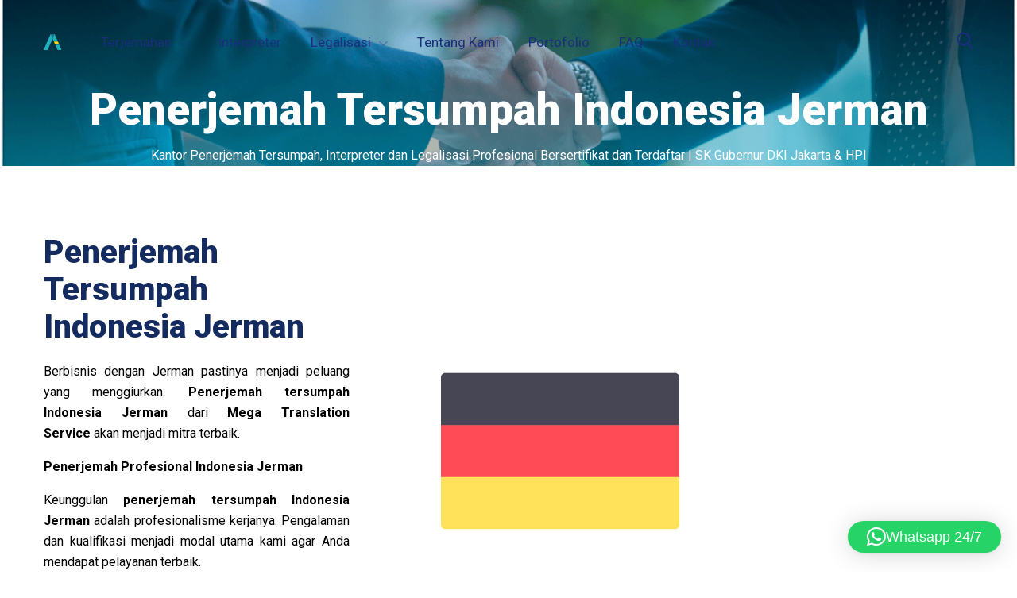

--- FILE ---
content_type: text/html; charset=UTF-8
request_url: https://megapenerjemah.com/penerjemah-tersumpah-indonesia-jerman/
body_size: 274090
content:
<!DOCTYPE html>
<html lang="en-US">
<head>
	<link rel="icon" href="https://megapenerjemah.com/wp-content/uploads/2023/12/favicon.ico" sizes="32x32" />
			<meta charset="UTF-8">
		<meta name="viewport" content="width=device-width, initial-scale=1, maximum-scale=1">
		<link rel="profile" href="http://gmpg.org/xfn/11">
		<link rel="pingback" href="https://megapenerjemah.com/xmlrpc.php">
	<meta name='robots' content='index, follow, max-image-preview:large, max-snippet:-1, max-video-preview:-1' />

	<!-- This site is optimized with the Yoast SEO plugin v26.1.1 - https://yoast.com/wordpress/plugins/seo/ -->
	<title>Penerjemah Tersumpah Indonesia Jerman Penerjemah Tersumpah</title>
	<meta name="description" content="Penerjemah Tersumpah Indonesia Jerman dari Mega Translation Service bisa menjadi mitra terbaik dengan profesionalisme yang teruji." />
	<link rel="canonical" href="https://megapenerjemah.com/penerjemah-tersumpah-indonesia-jerman/" />
	<meta property="og:locale" content="en_US" />
	<meta property="og:type" content="article" />
	<meta property="og:title" content="Penerjemah Tersumpah Indonesia Jerman Penerjemah Tersumpah" />
	<meta property="og:description" content="Penerjemah Tersumpah Indonesia Jerman dari Mega Translation Service bisa menjadi mitra terbaik dengan profesionalisme yang teruji." />
	<meta property="og:url" content="https://megapenerjemah.com/penerjemah-tersumpah-indonesia-jerman/" />
	<meta property="og:site_name" content="Penerjemah Tersumpah | Mega Translation" />
	<meta property="article:publisher" content="https://www.facebook.com/megapenerjemah/" />
	<meta property="article:modified_time" content="2022-10-04T23:28:16+00:00" />
	<meta property="og:image" content="https://megapenerjemah.com/wp-content/uploads/2020/03/Penerjemah-Tersumpah-Indonesia-Jerman.png" />
	<meta property="og:image:width" content="300" />
	<meta property="og:image:height" content="300" />
	<meta property="og:image:type" content="image/png" />
	<meta name="twitter:card" content="summary_large_image" />
	<meta name="twitter:site" content="@mega_penerjemah" />
	<meta name="twitter:label1" content="Est. reading time" />
	<meta name="twitter:data1" content="12 minutes" />
	<script type="application/ld+json" class="yoast-schema-graph">{"@context":"https://schema.org","@graph":[{"@type":"WebPage","@id":"https://megapenerjemah.com/penerjemah-tersumpah-indonesia-jerman/","url":"https://megapenerjemah.com/penerjemah-tersumpah-indonesia-jerman/","name":"Penerjemah Tersumpah Indonesia Jerman Penerjemah Tersumpah","isPartOf":{"@id":"https://megapenerjemah.com/#website"},"primaryImageOfPage":{"@id":"https://megapenerjemah.com/penerjemah-tersumpah-indonesia-jerman/#primaryimage"},"image":{"@id":"https://megapenerjemah.com/penerjemah-tersumpah-indonesia-jerman/#primaryimage"},"thumbnailUrl":"https://megapenerjemah.com/wp-content/uploads/2020/03/Penerjemah-Tersumpah-Indonesia-Jerman.png","datePublished":"2019-11-26T04:47:13+00:00","dateModified":"2022-10-04T23:28:16+00:00","description":"Penerjemah Tersumpah Indonesia Jerman dari Mega Translation Service bisa menjadi mitra terbaik dengan profesionalisme yang teruji.","breadcrumb":{"@id":"https://megapenerjemah.com/penerjemah-tersumpah-indonesia-jerman/#breadcrumb"},"inLanguage":"en-US","potentialAction":[{"@type":"ReadAction","target":["https://megapenerjemah.com/penerjemah-tersumpah-indonesia-jerman/"]}]},{"@type":"ImageObject","inLanguage":"en-US","@id":"https://megapenerjemah.com/penerjemah-tersumpah-indonesia-jerman/#primaryimage","url":"https://megapenerjemah.com/wp-content/uploads/2020/03/Penerjemah-Tersumpah-Indonesia-Jerman.png","contentUrl":"https://megapenerjemah.com/wp-content/uploads/2020/03/Penerjemah-Tersumpah-Indonesia-Jerman.png","width":300,"height":300,"caption":"Penerjemah Tersumpah Indonesia Jerman"},{"@type":"BreadcrumbList","@id":"https://megapenerjemah.com/penerjemah-tersumpah-indonesia-jerman/#breadcrumb","itemListElement":[{"@type":"ListItem","position":1,"name":"Home","item":"https://megapenerjemah.com/"},{"@type":"ListItem","position":2,"name":"Penerjemah Tersumpah Indonesia Jerman"}]},{"@type":"WebSite","@id":"https://megapenerjemah.com/#website","url":"https://megapenerjemah.com/","name":"Penerjemah Tersumpah | Mega Translation","description":"PT. Mega Asia Global","publisher":{"@id":"https://megapenerjemah.com/#organization"},"alternateName":"Jasa Penerjemah Tersumpah Interpreter dan Legalisasi","potentialAction":[{"@type":"SearchAction","target":{"@type":"EntryPoint","urlTemplate":"https://megapenerjemah.com/?s={search_term_string}"},"query-input":{"@type":"PropertyValueSpecification","valueRequired":true,"valueName":"search_term_string"}}],"inLanguage":"en-US"},{"@type":"Organization","@id":"https://megapenerjemah.com/#organization","name":"Mega Translation Service","url":"https://megapenerjemah.com/","logo":{"@type":"ImageObject","inLanguage":"en-US","@id":"https://megapenerjemah.com/#/schema/logo/image/","url":"https://megapenerjemah.com/wp-content/uploads/2024/06/MEGA-PENERJEMAH-LOGO.png","contentUrl":"https://megapenerjemah.com/wp-content/uploads/2024/06/MEGA-PENERJEMAH-LOGO.png","width":5940,"height":3240,"caption":"Mega Translation Service"},"image":{"@id":"https://megapenerjemah.com/#/schema/logo/image/"},"sameAs":["https://www.facebook.com/megapenerjemah/","https://x.com/mega_penerjemah","https://www.linkedin.com/company/mega-translation-service/"]}]}</script>
	<!-- / Yoast SEO plugin. -->


<link rel='dns-prefetch' href='//www.googletagmanager.com' />
<link rel='dns-prefetch' href='//fonts.googleapis.com' />
<link rel='dns-prefetch' href='//use.fontawesome.com' />
<link rel="alternate" type="application/rss+xml" title="Penerjemah Tersumpah | Mega Translation &raquo; Feed" href="https://megapenerjemah.com/feed/" />
<link rel="alternate" title="oEmbed (JSON)" type="application/json+oembed" href="https://megapenerjemah.com/wp-json/oembed/1.0/embed?url=https%3A%2F%2Fmegapenerjemah.com%2Fpenerjemah-tersumpah-indonesia-jerman%2F" />
<link rel="alternate" title="oEmbed (XML)" type="text/xml+oembed" href="https://megapenerjemah.com/wp-json/oembed/1.0/embed?url=https%3A%2F%2Fmegapenerjemah.com%2Fpenerjemah-tersumpah-indonesia-jerman%2F&#038;format=xml" />
<style id='wp-img-auto-sizes-contain-inline-css' type='text/css'>
img:is([sizes=auto i],[sizes^="auto," i]){contain-intrinsic-size:3000px 1500px}
/*# sourceURL=wp-img-auto-sizes-contain-inline-css */
</style>
<link rel='stylesheet' id='admin-style-css' href='https://megapenerjemah.com/wp-content/themes/metamax/core/css/gutenberg.css?ver=1.0.0' type='text/css' media='all' />
<style id='wp-emoji-styles-inline-css' type='text/css'>

	img.wp-smiley, img.emoji {
		display: inline !important;
		border: none !important;
		box-shadow: none !important;
		height: 1em !important;
		width: 1em !important;
		margin: 0 0.07em !important;
		vertical-align: -0.1em !important;
		background: none !important;
		padding: 0 !important;
	}
/*# sourceURL=wp-emoji-styles-inline-css */
</style>
<link rel='stylesheet' id='wp-block-library-css' href='https://megapenerjemah.com/wp-includes/css/dist/block-library/style.min.css?ver=6.9' type='text/css' media='all' />
<style id='global-styles-inline-css' type='text/css'>
:root{--wp--preset--aspect-ratio--square: 1;--wp--preset--aspect-ratio--4-3: 4/3;--wp--preset--aspect-ratio--3-4: 3/4;--wp--preset--aspect-ratio--3-2: 3/2;--wp--preset--aspect-ratio--2-3: 2/3;--wp--preset--aspect-ratio--16-9: 16/9;--wp--preset--aspect-ratio--9-16: 9/16;--wp--preset--color--black: #000000;--wp--preset--color--cyan-bluish-gray: #abb8c3;--wp--preset--color--white: #ffffff;--wp--preset--color--pale-pink: #f78da7;--wp--preset--color--vivid-red: #cf2e2e;--wp--preset--color--luminous-vivid-orange: #ff6900;--wp--preset--color--luminous-vivid-amber: #fcb900;--wp--preset--color--light-green-cyan: #7bdcb5;--wp--preset--color--vivid-green-cyan: #00d084;--wp--preset--color--pale-cyan-blue: #8ed1fc;--wp--preset--color--vivid-cyan-blue: #0693e3;--wp--preset--color--vivid-purple: #9b51e0;--wp--preset--gradient--vivid-cyan-blue-to-vivid-purple: linear-gradient(135deg,rgb(6,147,227) 0%,rgb(155,81,224) 100%);--wp--preset--gradient--light-green-cyan-to-vivid-green-cyan: linear-gradient(135deg,rgb(122,220,180) 0%,rgb(0,208,130) 100%);--wp--preset--gradient--luminous-vivid-amber-to-luminous-vivid-orange: linear-gradient(135deg,rgb(252,185,0) 0%,rgb(255,105,0) 100%);--wp--preset--gradient--luminous-vivid-orange-to-vivid-red: linear-gradient(135deg,rgb(255,105,0) 0%,rgb(207,46,46) 100%);--wp--preset--gradient--very-light-gray-to-cyan-bluish-gray: linear-gradient(135deg,rgb(238,238,238) 0%,rgb(169,184,195) 100%);--wp--preset--gradient--cool-to-warm-spectrum: linear-gradient(135deg,rgb(74,234,220) 0%,rgb(151,120,209) 20%,rgb(207,42,186) 40%,rgb(238,44,130) 60%,rgb(251,105,98) 80%,rgb(254,248,76) 100%);--wp--preset--gradient--blush-light-purple: linear-gradient(135deg,rgb(255,206,236) 0%,rgb(152,150,240) 100%);--wp--preset--gradient--blush-bordeaux: linear-gradient(135deg,rgb(254,205,165) 0%,rgb(254,45,45) 50%,rgb(107,0,62) 100%);--wp--preset--gradient--luminous-dusk: linear-gradient(135deg,rgb(255,203,112) 0%,rgb(199,81,192) 50%,rgb(65,88,208) 100%);--wp--preset--gradient--pale-ocean: linear-gradient(135deg,rgb(255,245,203) 0%,rgb(182,227,212) 50%,rgb(51,167,181) 100%);--wp--preset--gradient--electric-grass: linear-gradient(135deg,rgb(202,248,128) 0%,rgb(113,206,126) 100%);--wp--preset--gradient--midnight: linear-gradient(135deg,rgb(2,3,129) 0%,rgb(40,116,252) 100%);--wp--preset--font-size--small: 13px;--wp--preset--font-size--medium: 20px;--wp--preset--font-size--large: 36px;--wp--preset--font-size--x-large: 42px;--wp--preset--spacing--20: 0.44rem;--wp--preset--spacing--30: 0.67rem;--wp--preset--spacing--40: 1rem;--wp--preset--spacing--50: 1.5rem;--wp--preset--spacing--60: 2.25rem;--wp--preset--spacing--70: 3.38rem;--wp--preset--spacing--80: 5.06rem;--wp--preset--shadow--natural: 6px 6px 9px rgba(0, 0, 0, 0.2);--wp--preset--shadow--deep: 12px 12px 50px rgba(0, 0, 0, 0.4);--wp--preset--shadow--sharp: 6px 6px 0px rgba(0, 0, 0, 0.2);--wp--preset--shadow--outlined: 6px 6px 0px -3px rgb(255, 255, 255), 6px 6px rgb(0, 0, 0);--wp--preset--shadow--crisp: 6px 6px 0px rgb(0, 0, 0);}:where(.is-layout-flex){gap: 0.5em;}:where(.is-layout-grid){gap: 0.5em;}body .is-layout-flex{display: flex;}.is-layout-flex{flex-wrap: wrap;align-items: center;}.is-layout-flex > :is(*, div){margin: 0;}body .is-layout-grid{display: grid;}.is-layout-grid > :is(*, div){margin: 0;}:where(.wp-block-columns.is-layout-flex){gap: 2em;}:where(.wp-block-columns.is-layout-grid){gap: 2em;}:where(.wp-block-post-template.is-layout-flex){gap: 1.25em;}:where(.wp-block-post-template.is-layout-grid){gap: 1.25em;}.has-black-color{color: var(--wp--preset--color--black) !important;}.has-cyan-bluish-gray-color{color: var(--wp--preset--color--cyan-bluish-gray) !important;}.has-white-color{color: var(--wp--preset--color--white) !important;}.has-pale-pink-color{color: var(--wp--preset--color--pale-pink) !important;}.has-vivid-red-color{color: var(--wp--preset--color--vivid-red) !important;}.has-luminous-vivid-orange-color{color: var(--wp--preset--color--luminous-vivid-orange) !important;}.has-luminous-vivid-amber-color{color: var(--wp--preset--color--luminous-vivid-amber) !important;}.has-light-green-cyan-color{color: var(--wp--preset--color--light-green-cyan) !important;}.has-vivid-green-cyan-color{color: var(--wp--preset--color--vivid-green-cyan) !important;}.has-pale-cyan-blue-color{color: var(--wp--preset--color--pale-cyan-blue) !important;}.has-vivid-cyan-blue-color{color: var(--wp--preset--color--vivid-cyan-blue) !important;}.has-vivid-purple-color{color: var(--wp--preset--color--vivid-purple) !important;}.has-black-background-color{background-color: var(--wp--preset--color--black) !important;}.has-cyan-bluish-gray-background-color{background-color: var(--wp--preset--color--cyan-bluish-gray) !important;}.has-white-background-color{background-color: var(--wp--preset--color--white) !important;}.has-pale-pink-background-color{background-color: var(--wp--preset--color--pale-pink) !important;}.has-vivid-red-background-color{background-color: var(--wp--preset--color--vivid-red) !important;}.has-luminous-vivid-orange-background-color{background-color: var(--wp--preset--color--luminous-vivid-orange) !important;}.has-luminous-vivid-amber-background-color{background-color: var(--wp--preset--color--luminous-vivid-amber) !important;}.has-light-green-cyan-background-color{background-color: var(--wp--preset--color--light-green-cyan) !important;}.has-vivid-green-cyan-background-color{background-color: var(--wp--preset--color--vivid-green-cyan) !important;}.has-pale-cyan-blue-background-color{background-color: var(--wp--preset--color--pale-cyan-blue) !important;}.has-vivid-cyan-blue-background-color{background-color: var(--wp--preset--color--vivid-cyan-blue) !important;}.has-vivid-purple-background-color{background-color: var(--wp--preset--color--vivid-purple) !important;}.has-black-border-color{border-color: var(--wp--preset--color--black) !important;}.has-cyan-bluish-gray-border-color{border-color: var(--wp--preset--color--cyan-bluish-gray) !important;}.has-white-border-color{border-color: var(--wp--preset--color--white) !important;}.has-pale-pink-border-color{border-color: var(--wp--preset--color--pale-pink) !important;}.has-vivid-red-border-color{border-color: var(--wp--preset--color--vivid-red) !important;}.has-luminous-vivid-orange-border-color{border-color: var(--wp--preset--color--luminous-vivid-orange) !important;}.has-luminous-vivid-amber-border-color{border-color: var(--wp--preset--color--luminous-vivid-amber) !important;}.has-light-green-cyan-border-color{border-color: var(--wp--preset--color--light-green-cyan) !important;}.has-vivid-green-cyan-border-color{border-color: var(--wp--preset--color--vivid-green-cyan) !important;}.has-pale-cyan-blue-border-color{border-color: var(--wp--preset--color--pale-cyan-blue) !important;}.has-vivid-cyan-blue-border-color{border-color: var(--wp--preset--color--vivid-cyan-blue) !important;}.has-vivid-purple-border-color{border-color: var(--wp--preset--color--vivid-purple) !important;}.has-vivid-cyan-blue-to-vivid-purple-gradient-background{background: var(--wp--preset--gradient--vivid-cyan-blue-to-vivid-purple) !important;}.has-light-green-cyan-to-vivid-green-cyan-gradient-background{background: var(--wp--preset--gradient--light-green-cyan-to-vivid-green-cyan) !important;}.has-luminous-vivid-amber-to-luminous-vivid-orange-gradient-background{background: var(--wp--preset--gradient--luminous-vivid-amber-to-luminous-vivid-orange) !important;}.has-luminous-vivid-orange-to-vivid-red-gradient-background{background: var(--wp--preset--gradient--luminous-vivid-orange-to-vivid-red) !important;}.has-very-light-gray-to-cyan-bluish-gray-gradient-background{background: var(--wp--preset--gradient--very-light-gray-to-cyan-bluish-gray) !important;}.has-cool-to-warm-spectrum-gradient-background{background: var(--wp--preset--gradient--cool-to-warm-spectrum) !important;}.has-blush-light-purple-gradient-background{background: var(--wp--preset--gradient--blush-light-purple) !important;}.has-blush-bordeaux-gradient-background{background: var(--wp--preset--gradient--blush-bordeaux) !important;}.has-luminous-dusk-gradient-background{background: var(--wp--preset--gradient--luminous-dusk) !important;}.has-pale-ocean-gradient-background{background: var(--wp--preset--gradient--pale-ocean) !important;}.has-electric-grass-gradient-background{background: var(--wp--preset--gradient--electric-grass) !important;}.has-midnight-gradient-background{background: var(--wp--preset--gradient--midnight) !important;}.has-small-font-size{font-size: var(--wp--preset--font-size--small) !important;}.has-medium-font-size{font-size: var(--wp--preset--font-size--medium) !important;}.has-large-font-size{font-size: var(--wp--preset--font-size--large) !important;}.has-x-large-font-size{font-size: var(--wp--preset--font-size--x-large) !important;}
/*# sourceURL=global-styles-inline-css */
</style>

<style id='classic-theme-styles-inline-css' type='text/css'>
/*! This file is auto-generated */
.wp-block-button__link{color:#fff;background-color:#32373c;border-radius:9999px;box-shadow:none;text-decoration:none;padding:calc(.667em + 2px) calc(1.333em + 2px);font-size:1.125em}.wp-block-file__button{background:#32373c;color:#fff;text-decoration:none}
/*# sourceURL=/wp-includes/css/classic-themes.min.css */
</style>
<style id='font-awesome-svg-styles-default-inline-css' type='text/css'>
.svg-inline--fa {
  display: inline-block;
  height: 1em;
  overflow: visible;
  vertical-align: -.125em;
}
/*# sourceURL=font-awesome-svg-styles-default-inline-css */
</style>
<link rel='stylesheet' id='font-awesome-svg-styles-css' href='https://megapenerjemah.com/wp-content/uploads/font-awesome/v5.13.1/css/svg-with-js.css' type='text/css' media='all' />
<style id='font-awesome-svg-styles-inline-css' type='text/css'>
   .wp-block-font-awesome-icon svg::before,
   .wp-rich-text-font-awesome-icon svg::before {content: unset;}
/*# sourceURL=font-awesome-svg-styles-inline-css */
</style>
<link rel='stylesheet' id='contact-form-7-css' href='https://megapenerjemah.com/wp-content/plugins/contact-form-7/includes/css/styles.css?ver=6.1.2' type='text/css' media='all' />
<link rel='stylesheet' id='cws_front_css-css' href='https://megapenerjemah.com/wp-content/plugins/cws-essentials//assets/css/main.css?ver=6.9' type='text/css' media='all' />
<link rel='stylesheet' id='cwssvgi-f-css-css' href='https://megapenerjemah.com/wp-content/plugins/cws-svgicons/cwssvgi_f.css?ver=6.9' type='text/css' media='all' />
<link rel='stylesheet' id='ws-render-fonts-urls-css' href='//fonts.googleapis.com/css?family=Roboto%3A100%2C100italic%2C300%2C300italic%2Cregular%2Citalic%2C500%2C500italic%2C700%2C700italic%2C900%2C900italic%7CRoboto%3A100%2C100italic%2C300%2C300italic%2Cregular%2Citalic%2C500%2C500italic%2C700%2C700italic%2C900%2C900italic%7CRoboto%3A100%2C100italic%2C300%2C300italic%2Cregular%2Citalic%2C500%2C500italic%2C700%2C700italic%2C900%2C900italic&#038;subset=latin&#038;ver=6.9' type='text/css' media='all' />
<link rel='stylesheet' id='font-awesome-css' href='https://megapenerjemah.com/wp-content/plugins/elementor/assets/lib/font-awesome/css/font-awesome.min.css?ver=4.7.0' type='text/css' media='all' />
<link rel='stylesheet' id='fancybox-css' href='https://megapenerjemah.com/wp-content/themes/metamax/css/jquery.fancybox.css?ver=1.0' type='text/css' media='all' />
<link rel='stylesheet' id='select2-init-css' href='https://megapenerjemah.com/wp-content/themes/metamax/css/select2.css?ver=1.0' type='text/css' media='all' />
<link rel='stylesheet' id='animate-css' href='https://megapenerjemah.com/wp-content/themes/metamax/css/animate.css?ver=1.0' type='text/css' media='all' />
<style id='cws-main-inline-styles-inline-css' type='text/css'>
 .main-nav-container .menu-item a, .main-nav-container .menu-item .cws_megamenu_item_title {font-family:Roboto;color:#000000;font-size:17px;line-height:initial;; } .menu-box .container .header-nav-part .main-nav-container .menu-box-wrapper .main-menu .menu-item .sub-menu .cws_megamenu_item .vc_row .cws-column-wrapper .widgettitle { font-family: Roboto; } .main-nav-container .search-icon, .main-nav-container .mini-cart a, .main-nav-container .side-panel-trigger { color : #000000; } @media screen and (max-width: 1366px) and (any-hover: none), screen and (max-width: 1199px){ .menu-box .main-nav-container .menu-box-wrapper .main-menu .menu-item a, .menu-box .main-nav-container .menu-box-wrapper .main-menu .menu-item .widgettitle{ color : #000000; } } .main-nav-container .hamburger-icon, .main-nav-container .hamburger-icon:before, .main-nav-container .hamburger-icon:after { background-color : #000000; } .header-zone .main-nav-container .main-menu > .menu-item > a, .header-zone .main-nav-container .main-menu > .menu-item > .cws_megamenu_item_title, .header-zone .main-nav-container .search-icon, .header-zone .main-nav-container .mini-cart a, .header-zone .main-nav-container .side-panel-trigger { color : #1b2e7d; } .header-zone .main-nav-container .main-menu > .menu-item.current_page_ancestor > a, .header-zone .main-nav-container .main-menu > .menu-item.current_page_ancestor > span { color : #1b2e7d; } .header-zone .main-nav-container .hamburger-icon, .header-zone .main-nav-container .hamburger-icon:before, .header-zone .main-nav-container .hamburger-icon:after { background-color : #1b2e7d; } .header-zone .main-nav-container .main-menu > .menu-item.current_page_ancestor > a:after, .header-zone .main-nav-container .main-menu > .menu-item.current_page_ancestor > span:after, .header-zone .main-nav-container .main-menu > .menu-item.current-menu-ancestor > a:after, .header-zone .main-nav-container .main-menu > .menu-item.current-menu-ancestor > span:after, .header-zone .main-nav-container .main-menu > .menu-item.current-menu-parent > a:after, .header-zone .main-nav-container .main-menu > .menu-item.current-menu-parent > span:after, .header-zone .main-nav-container .main-menu > .menu-item.current-menu-item > a:after, .header-zone .main-nav-container .main-menu > .menu-item.current-menu-item > span:after { background-color: #ffe27a; } .header-zone .main-nav-container .sub-menu .widgettitle, .header-zone .main-nav-container .sub-menu .menu-item > a, .header-zone .main-nav-container .sub-menu .menu-item > a, .header-zone .main-nav-container .sub-menu .menu-item > .button-open { color: #ffffff; } .header-zone .main-nav-container .sub-menu .widgettitle { border-color: rgba(255,255,255,0.2); } .header-zone .main-nav-container .sub-menu .menu-item, .header-zone .main-nav-container .sub-menu { background-color: #1eaeb9; } .header-zone .main-nav-container .sub-menu .menu-item.current-menu-item:before, .header-zone .main-nav-container .sub-menu .menu-item.current_page_ancestor:before { background-color: #3e340f; } .header-zone .main-nav-container .sub-menu .menu-item.current_page_ancestor > a, .header-zone .main-nav-container .sub-menu .menu-item.current-menu-ancestor > a, .header-zone .main-nav-container .sub-menu .menu-item.current-menu-parent > a, .header-zone .main-nav-container .sub-menu .menu-item.current-menu-item > a, .header-zone .main-nav-container .sub-menu .menu-item.current_page_ancestor > span, .header-zone .main-nav-container .sub-menu .menu-item.current-menu-ancestor > span, .header-zone .main-nav-container .sub-menu .menu-item.current-menu-parent > span, .header-zone .main-nav-container .sub-menu .menu-item.current-menu-item > span, .header-zone .main-nav-container .sub-menu .menu-item.current_page_ancestor > .button-open, .header-zone .main-nav-container .sub-menu .menu-item.current-menu-ancestor > .button-open, .header-zone .main-nav-container .sub-menu .menu-item.current-menu-parent > .button-open, .header-zone .main-nav-container .sub-menu .menu-item.current-menu-item > .button-open, .header-zone .mini-cart .woo-icon i span { color: #3e340f; } .header-zone .main-nav-container .sub-menu .menu-item.current_page_ancestor:before, .header-zone .main-nav-container .sub-menu .menu-item.current-menu-ancestor:before, .header-zone .main-nav-container .sub-menu .menu-item.current-menu-parent:before, .header-zone .main-nav-container .sub-menu .menu-item.current-menu-item:before { background-color: #3e340f; } .header-zone .main-nav-container .sub-menu .menu-item.current_page_ancestor, .header-zone .main-nav-container .sub-menu .menu-item.current-menu-ancestor, .header-zone .main-nav-container .sub-menu .menu-item.current-menu-parent, .header-zone .main-nav-container .sub-menu .menu-item.current-menu-item, .header-zone .mini-cart .woo-icon i span { background-color: #ffdc08; } @media screen and (min-width: 1367px), /*Disable this styles for iPad Pro 1024-1366*/ screen and (min-width: 1200px) and (any-hover: hover), /*Check, is device a desktop (Not working on IE & FireFox)*/ screen and (min-width: 1200px) and (min--moz-device-pixel-ratio:0), /*Check, is device a desktop with firefox*/ screen and (min-width: 1200px) and (-ms-high-contrast: none), /*Check, is device a desktop with IE 10 or above*/ screen and (min-width: 1200px) and (-ms-high-contrast: active) /*Check, is device a desktop with IE 10 or above*/ { .header-zone .main-nav-container .main-menu > .menu-item > a:hover, .header-zone .main-nav-container .main-menu > .menu-item > .cws_megamenu_item_title:hover, .header-zone .main-nav-container .search-icon:hover, .header-zone .main-nav-container .mini-cart a:hover, .header-zone .main-nav-container .side-panel-trigger:hover{ color : #1b2e7d; } .header-zone .main-nav-container .mobile-menu-hamburger:hover .hamburger-icon, .header-zone .main-nav-container .mobile-menu-hamburger:hover .hamburger-icon:before, .header-zone .main-nav-container .mobile-menu-hamburger:hover .hamburger-icon:after{ background-color : #1b2e7d; } .header-zone .main-nav-container .sub-menu .menu-item:hover > a, .header-zone .main-nav-container .sub-menu .menu-item:hover > span, .header-zone .main-nav-container .sub-menu .menu-item:hover > .button-open { color: #3e340f; } .header-zone .main-nav-container .sub-menu .menu-item:hover:before { background-color: #3e340f; } .header-zone .main-nav-container .sub-menu .menu-item:hover { background-color: #ffdc08; }} @media screen and (max-width: 1199px) { .menu-box .container .header-nav-part .main-nav-container .menu-box-wrapper { background-color: #ffffff; } .menu-box .container .header-nav-part .main-nav-container .menu-box-wrapper .main-menu .menu-item:not(:first-child), .menu-box .container .header-nav-part .main-nav-container .menu-box-wrapper .main-menu .menu-item:not(:first-child) { border-top-color: #f0f0f0 !important; } .menu-box .container .header-nav-part .main-nav-container .menu-box-wrapper .menu-logo-part:before { background-color: #f0f0f0 !important; } .menu-box .main-nav-container .menu-box-wrapper .main-menu .menu-item a, .menu-box .main-nav-container .menu-box-wrapper .main-menu .menu-item .widgettitle, .menu-box .container .header-nav-part .main-nav-container .menu-box-wrapper .main-menu .menu-item .button-open { color: #0a0202; } .menu-box .main-nav-container .menu-box-wrapper .main-menu .menu-item.current-menu-item > .button-open, .menu-box .main-nav-container .menu-box-wrapper .main-menu .menu-item.current-menu-item > a, .menu-box .main-nav-container .menu-box-wrapper .main-menu .menu-item.current-menu-ancestor > .button-open, .menu-box .main-nav-container .menu-box-wrapper .main-menu .menu-item.current-menu-ancestor > a, .header-zone .main-nav-container .main-menu > .menu-item.current_page_ancestor > a, .header-zone .main-nav-container .main-menu > .menu-item.current_page_ancestor > span, .header-zone .main-nav-container .main-menu > .menu-item.current-menu-item > a, .header-zone .main-nav-container .main-menu > .menu-item.current-menu-item > span { color: #1f5abc; } } .main-nav-container .main-menu > .menu-item > a, .main-nav-container .main-menu > .menu-item > .cws_megamenu_item_title, .main-nav-container .search-icon, .main-nav-container .mini-cart a, .main-nav-container .side-panel-trigger, .main-nav-container .logo h3 { color : #ffffff; } .header-zone .main-nav-container .hamburger-icon, .header-zone .main-nav-container .hamburger-icon:before, .header-zone .main-nav-container .hamburger-icon:after { background-color : #ffffff; } @media screen and (min-width: 1367px), /*Disable this styles for iPad Pro 1024-1366*/ screen and (min-width: 1200px) and (any-hover: hover), /*Check, is device a desktop (Not working on IE & FireFox)*/ screen and (min-width: 1200px) and (min--moz-device-pixel-ratio:0), /*Check, is device a desktop with firefox*/ screen and (min-width: 1200px) and (-ms-high-contrast: none), /*Check, is device a desktop with IE 10 or above*/ screen and (min-width: 1200px) and (-ms-high-contrast: active) /*Check, is device a desktop with IE 10 or above*/ { .main-nav-container .main-menu > .menu-item > a:hover, .main-nav-container .main-menu > .menu-item > .cws_megamenu_item_title:hover, .main-nav-container .search-icon:hover, .main-nav-container .mini-cart a:hover, .main-nav-container .side-panel-trigger:hover{ color : #ffffff; } .header-zone .main-nav-container .mobile-menu-hamburger:hover .hamburger-icon, .header-zone .main-nav-container .mobile-menu-hamburger:hover .hamburger-icon:before, .header-zone .main-nav-container .mobile-menu-hamburger:hover .hamburger-icon:after{ background-color : #ffffff; } }  body, .cws-msg-box-module .cws-msg-box-info .cws-msg-box-title, .vc_pie_chart .wpb_wrapper .vc_pie_chart_value, .cws-testimonial-module .testimonial-author-name, .cws-widget .widget-title, .post-info-footer .post-meta-item, .post-format-quote .quote-text, .post-format-link .link-text, .nav-post .nav-post-title, .pricing-price-wrapper, .cws-roadmap-module .roadmap-label, .cws-textmodule-subtitle, .cws-milestone-number-wrapper, .woocommerce-tabs .comment-reply-title, .cws-service-module.service-type-gallery .service-info-wrapper .service-counter, .cws-cte-wrapper .cte-title, .comment-author { font-family: Roboto; } .ce-title, .widgettitle, .wpforms-title { font-family: Roboto; color: #000000; } .widget-title { color:#000000; } h1,h2, h3, h4, h5, h6 { font-family: Roboto; color: #000000; }  body { font-family:Roboto;color:#000000;font-size:16px;line-height:1.5em; } .cws-widget:not(.widget_icl_lang_sel_widget) ul li > a, .widget_recent_comments a, .widget-cws-recent-entries .post-item .post-title a, .news.posts-grid .item .post-wrapper .post-info .post-title, .news.posts-grid .item .post-wrapper .post-info .post-title a, .news.posts-grid .item .post-wrapper .post-info .read-more-wrapper .read-more, .news.posts-grid .item .post-wrapper .post-author .post-author-name a, .post-format-quote .quote-text, .post-format-link .link-text, .product .woo-product-post-title, .product .woo-product-post-title a, .product-category a .woocommerce-loop-category__title, .product .product_meta a, .header-container .woo-mini-cart .cart_list .mini_cart_item a:not(.remove), .woocommerce .product .woocommerce-tabs .tabs li a, .cws-portfolio-nav .filter-item .cws-portfolio-nav-item, .portfolio-module-wrapper .item .under-image-portfolio .post-title, .portfolio-module-wrapper .item .under-image-portfolio .post-title a, .single-cws_portfolio .grid-row.related-portfolio .widgettitle, .wp-block-latest-comments .wp-block-latest-comments__comment-date, .wp-block-latest-comments a, .wp-block-latest-posts a, .wp-block-latest-posts .wp-block-latest-posts__post-date, .wp-block-rss .wp-block-rss__item .wp-block-rss__item-title a, .wp-block-rss .wp-block-rss__item .wp-block-rss__item-publish-date, .wp-block-rss .wp-block-rss__item .wp-block-rss__item-author, .wp-block-rss .wp-block-rss__item .wp-block-rss__item-excerpt, .woocommerce-account .woocommerce .woocommerce-MyAccount-navigation > ul > li > a { color:#000000; } body textarea { line-height:1.5em; } abbr { border-bottom-color:#000000; } .vc_toggle .vc_toggle_title > h4, .vc_tta-accordion .vc_tta-panel h4.vc_tta-panel-title, .comments-count, h5.roadmap-title, .page-footer .container .footer-container .cws-widget .widget-title, .portfolio-module-wrapper .item .under-image-portfolio .post-title, .logo h3, .single-post .post-option h6 { font-family:Roboto; } .post-meta-item:before { background-color:#000000; } .dropcap { font-size:32px; line-height:2.5em; width:2.5em; } /*======================================================== ====================== THEME COLOR 1 ===================== ========================================================*/ .logo-default-wrapper h3, a, p > i, .comment-respond .comment-form label .required, .header-container .widget_shopping_cart_content .mini_cart_item .quantity, .main-nav-container .sub-menu .menu-item.menu-item-has-children:before, /*Remove from structure */ .main-nav-container .sub-menu .menu-item.menu-item-has-children:after, /*Remove from structure */ .sidebar-tablet-trigger, .product .price, .woo-products-media-side-links li a.button, .woocommerce .checkout .order-total .woocommerce-Price-amount, .cart-collaterals .cart_totals .shop_table .order-total .amount, .top-bar-wrapper .container .top-bar-icons .top-bar-links-wrapper .top-bar-box-text i, /*Remove from structure */ .top-bar-wrapper .mini-cart .woo-mini-cart .total .amount, .top-bar-wrapper .social-links-wrapper .social-btn-open-icon, .top-bar-wrapper .social-links-wrapper .social-btn-open, .top-bar-wrapper .top-bar-search .search-icon, .cws-pricing-module .pricing-price-wrapper, .cws-staff-single .cws-social-links a, .news.posts-grid .item.format-link .post-format-link:before, .news.posts-grid .item.format-quote .post-format-quote:before, .post-option:before, .main-nav-container .logo-mobile-wrapper h3, p.has-drop-cap:not(:focus)::first-letter, .dropcap:not(.dropcap-fill), .vc_toggle.vc_toggle_active .vc_toggle_title > h4, .vc_tta-tabs .vc_tta-tabs-container .vc_tta-tabs-list .vc_tta-tab.vc_active .vc_tta-title-text, .cws-testimonial-module.style-1 .testimonial-info-wrapper:hover .testimonial-author-name, .cws-testimonial-module.style-2 .testimonial-author-name, .widget_archive .post-count, .wp-block-archives-list .post-count, .widget_categories .post-count, .wp-block-categories-list .post-count, .widget_pages .post-count, .widget_product_categories .post-count, .widget_archive a:hover:before, .wp-block-archives-list a:hover:before, .widget_meta a:hover:before, .widget_calendar .calendar_wrap #wp-calendar tfoot td#prev a, .wp-block-calendar #wp-calendar tfoot td#prev a, .widget_calendar .calendar_wrap #wp-calendar tfoot td#next a, .wp-block-calendar #wp-calendar tfoot td#next a, button, input[type="button"], input[type="submit"], .button:not(:disabled), .widget_nav_menu .menu li:not(.menu-item-has-children) a:after, .widget_nav_menu .menu li .opener, .widget_media_video .mejs-overlay-button, .widget-cws-contact .information-unit i, .roadmap-item .roadmap-label:before, .roadmap-item .roadmap-icon-wrapper:before, .widget_top_rated_products .amount, .widget_recently_viewed_products .amount, .widget_recent_review .amounts, .widget_products .amount, .widget_shopping_cart_content .amount, .mini-cart .woo-mini-cart .cart_list .mini_cart_item .quantity .amount, .mini-cart .woo-mini-cart .total .amount, .mini-cart .woo-mini-cart .buttons .button.checkout, .single-product-footer .single-product-tags:before, input[type="checkbox"]:before, .form-advanced .form-field-wrapper.alter-counter .form-field-counter, .staff-module-wrapper .staff-item-wrapper .staff-item-inner .cws-staff-post-info .cws-social-links .cws-social-link.hexagon, .cws-cte-wrapper .cte-title mark, .cws-cte-wrapper .cte-description mark, .cws-cte-wrapper .cte-icon-wrapper .cte-icon, .product .woo-product-post-price-wrapper .price, .cws-icon-wrapper .icon i { color: rgb(30,174,185); } .cws-icon-wrapper .icon i.svg { fill: rgb(30,174,185); } .widget_product_search form *[type='submit'], .widget_search form *[type='submit'], .wp-block-search .wp-block-search__button, aside .cws-widget .calendar_wrap #wp-calendar tr td#today, .wp-block-calendar #wp-calendar tr td#today, .widget_product_tag_cloud .tagcloud a, .widget_tag_cloud .tagcloud a, .wp-block-tag-cloud a.tag-cloud-link, .widget-cws-recent-entries .post-item .post-preview .post-info-wrap .post-cats a, input[type="number"], input[type="number"]:focus, input[type="number"]:active { color: rgba(30,174,185,.8); } blockquote:before, .nav-post-links *:before, .nav-post-links div a, .post-meta-wrapper > * a:not(.read-more):before, .single-post .post-option.format-link:before, .single-post .post-option.format-quote:before { color: rgba(30,174,185,.7); } textarea::placeholder, input[type="text"]::placeholder, input[type="email"]::placeholder, input[type="text"]::placeholder, input[type="url"]::placeholder, input[type="password"]::placeholder, input[type="search"]::placeholder, input[type="tel"]::placeholder, .woocommerce .checkout .select2-container .select2-selection--single .select2-selection__rendered .select2-selection__placeholder { color: rgba(30,174,185,.62); } .wc-layered-nav-rating .star-rating:before, .comment-form-rating .stars:before, .rating_reviews .star-rating:before { color: rgba(30,174,185,.2); } .cws-pricing-module .pricing-row-info:before, .widget_product_search form .search-field::placeholder, .widget_search form .search-field::placeholder, .wp-block-search .wp-block-search__input::placeholder { color: rgba(30,174,185,.45); } mark, p.submit-inside input.submit-inside, .cws-custom-button, .round-divider, /*Remove from structure */ .widget-cws-banner .banner-desc:before, /*Remove from structure */ .price_slider_wrapper .price_slider .ui-slider-handle:before, .woocommerce-cart-form .shop_table thead th, .menu-box .container .header-nav-part .main-nav-container .topbar-trigger:after, .widget-cws-about .cws-textwidget-content .about-me .user-description:before, .slick-dots li button:before, .widget-cws-recent-entries .post-item .post-preview .post-info-wrap .post-date:before, .widget_layered_nav_filters ul li:before, .cws-staff-single .cws-social-links a i:after, .portfolio-module-wrapper .item.under-img .under-image-portfolio .post-content:after, .benefits-description:before, .flip-clock-wrapper ul li a div div.inn, form.cws-standart-form, .item ul li:before, .page-grid ul li:before, .wpb_wrapper ul li:before, .comment-content ul li:before, .dropcap.dropcap-fill, .vc_toggle .vc_toggle_icon:before, .vc_toggle .vc_toggle_icon:after, .vc_toggle:after, .vc_tta-container .vc_tta-accordion .vc_tta-panels .vc_tta-panel.vc_active .vc_tta-panel-heading, a.prettyphoto, aside .cws-widget .calendar_wrap #wp-calendar tbody a:before, .wp-block-calendar #wp-calendar tbody a:before, .widget_calendar .calendar_wrap #wp-calendar tfoot td#prev a:hover, .wp-block-calendar #wp-calendar tfoot td#prev a:hover, .widget_calendar .calendar_wrap #wp-calendar tfoot td#next a:hover, .wp-block-calendar #wp-calendar tfoot td#next a:hover, .widget_categories a:before, .wp-block-categories-list a:before, .widget_product_categories a:before, .widget_pages a:before, .widget_media_gallery .gallery-icon a:before, .widget_media_image a.cws_img_frame:before, .widget_text a.cws_img_frame:before, .widget_nav_menu .menu li.active > a:after, aside .cws-widget .sbi_photo:before, .widget-cws-portfolio .portfolio-item-thumb .pic .hover-effect, .scroll-to-top, .pagination .page-links .current, .news.posts-grid.layout-special .cws-vc-shortcode-grid .item:not(.related-item) .post-media .post-category a:before, .cws-pricing-module.highlighted .pricing-header, .cws-pricing-module .pricing-plan-buttons .more-button, .roadmap-item:after, .roadmap-item .roadmap-label:after, .roadmap-item .roadmap-icon-wrapper:after, .mobile-menu-search .search-submit, .price_slider_wrapper .price_slider_amount .button, .widget_shopping_cart_content .buttons .button:not(.checkout), .mini-cart .woo-mini-cart .buttons .button:not(.checkout), .woocommerce-cart-form .shop_table .coupon .button, .cart-collaterals .checkout-button, input[type="radio"]:before, .form-advanced .form-row button, .form-advanced .form-row .button, .form-advanced .form-row .cws-button, .form-advanced .form-row input[type="button"], .form-advanced .form-row input[type="reset"], .form-advanced .form-row input[type="submit"], .form-advanced .form-field-wrapper .form-field-counter:after, .woocommerce-MyAccount-navigation > ul > li.is-active > a:after { background-color: rgba(30,174,185, 1); } .product .hover-effect { background-color: rgba(30,174,185, 0.9); } .news.posts-grid.layout-2 .cws-vc-shortcode-grid .item .post-wrapper .post-info .post-date-special, .news.posts-grid.layout-3 .cws-vc-shortcode-grid .item .post-wrapper .post-info .post-date-special, .news.posts-grid.layout-4 .cws-vc-shortcode-grid .item .post-wrapper .post-info .post-date-special { background-color: rgba(30,174,185, .13); } .form-free-report .form-field-wrapper .wpcf7-text { background-color: rgba(30,174,185, .1) !important; } .menu-box .container .header-nav-part .main-nav-container .topbar-trigger:before { border-color: rgb(30,174,185) transparent transparent transparent; } .site-search-wrapper .search-form .search-wrapper .search-field:focus, .cws-widget:not(.widget_icl_lang_sel_widget) ul > li > a, .wp-block-archives-list > li > a, form .search-field, .mobile-menu-search .search-field { border-color: rgba(30,174,185,.8); } input[type="radio"], input[type="checkbox"] { border-color: rgba(30,174,185,.5); } .search_menu_wrap .search_menu_cont .search-form .search-field:focus, .scroll-to-top, .comment-respond .comment-form input:focus, .comment-respond .comment-form textarea:focus, .cws-custom-button, input:focus, textarea:focus, .dropcap.dropcap-border, .slick-dots li.slick-active button:after, .cws-pricing-module .pricing-plan-buttons .more-button, .mini-cart .woo-mini-cart .buttons .button:not(.checkout), .woocommerce .product .woocommerce-tabs .tabs li.active a, .woocommerce-cart-form .shop_table .coupon .button, .cart-collaterals .checkout-button, input[type="radio"]:focus, input[type="radio"]:checked, input[type="radio"]:active, input[type="checkbox"]:focus, input[type="checkbox"]:checked, input[type="checkbox"]:active, .form-advanced .form-row button, .form-advanced .form-row .button, .form-advanced .form-row .cws-button, .form-advanced .form-row input[type="button"], .form-advanced .form-row input[type="reset"], .form-advanced .form-row input[type="submit"], .form-advanced .form-field-wrapper .wpcf7-text:focus, .form-advanced .form-field-wrapper .wpcf7-text:active, .form-contact input[type="text"]:focus, .form-contact input[type="text"]:active, .form-contact input[type="email"]:focus, .form-contact input[type="email"]:active, .form-contact input[type="url"]:focus, .form-contact input[type="url"]:active, .form-contact input[type="password"]:focus, .form-contact input[type="password"]:active, .form-contact input[type="search"]:focus, .form-contact input[type="search"]:active, .form-contact input[type="tel"]:focus, .form-contact input[type="tel"]:active, .form-contact input[type="range"]:focus, .form-contact input[type="range"]:active, .form-contact input[type="date"]:focus, .form-contact input[type="date"]:active, .form-contact input[type="month"]:focus, .form-contact input[type="month"]:active, .form-contact input[type="week"]:focus, .form-contact input[type="week"]:active, .form-contact input[type="time"]:focus, .form-contact input[type="time"]:active, .form-contact input[type="datetime"]:focus, .form-contact input[type="datetime"]:active, .form-contact input[type="datetime-local"]:focus, .form-contact input[type="datetime-local"]:active, .form-contact input[type="color"]:focus, .form-contact input[type="color"]:active, .form-contact textarea:focus, .form-contact textarea:active { border-color: rgb(30,174,185); } .news.posts-grid.layout-timeline .layout-timeline .item:not(.related-item), .cws-service-module.service-type-gallery:not(.disable-shadow):hover .service-info-wrapper, .cws-service-module.service-type-gallery:not(.disable-shadow).hovered .service-info-wrapper, .cws-icon-wrapper.with-shadow .cws-icon { -webkit-box-shadow: 0 20px 60px 0 rgba(30,174,185,.15); -moz-box-shadow: 0 20px 60px 0 rgba(30,174,185,.15); box-shadow: 0 20px 60px 0 rgba(30,174,185,.15); } .post-bottom-meta a:before { -webkit-box-shadow: 2px 2px 10px 0px rgba(30,174,185,.2); -moz-box-shadow: 2px 2px 10px 0px rgba(30,174,185,.2); box-shadow: 2px 2px 10px 0px rgba(30,174,185,.2); } .cws-twitter-module .cws-tweet:before, .widget-cws-twitter .cws-tweet:before { -webkit-box-shadow: 6px 6px 10px 0px rgba(30,174,185,.2); -moz-box-shadow: 6px 6px 10px 0px rgba(30,174,185,.2); box-shadow: 6px 6px 10px 0px rgba(30,174,185,.2); } .cws-pricing-module.highlighted, .page-content .news .sticky-post, .image-with-shadow, .cws-countdown-module, .cws-staff-single .main-staff-info:before, .cws-inner-row-wrapper.shadow > .vc_row, .cws-staff-single .main-staff-info .post-media img { -webkit-box-shadow: 0 20px 60px 0 rgba(30,174,185, 0.15); -moz-box-shadow: 0 20px 60px 0 rgba(30,174,185, 0.15); box-shadow: 0 20px 60px 0 rgba(30,174,185, 0.15); } /*======================================================== ====================== THEME COLOR 2 ===================== ========================================================*/ .top-bar-wrapper .top-bar-search.show-search .search-icon, .top-bar-wrapper .social-btn-open.active, .top-bar-wrapper .coin-container .name, .widget-cws-twitter .cws-tweet .tweet-author:before, .cws-pricing-module .pricing-additional-text a:hover, .cws-roadmap-module .roadmap-list-wrapper .roadmap-row .roadmap-item.end-point:before, .widget_recent_comments ul#recentcomments li.recentcomments > a:before, .wp-block-latest-comments.has-excerpts:not(.has-avatars) .wp-block-latest-comments__comment .wp-block-latest-comments__comment-excerpt:before, .wp-block-latest-comments:not(.has-excerpts):not(.has-avatars) .wp-block-latest-comments__comment .wp-block-latest-comments__comment-link:before, .nav-post-links .nav-post-link:after, .news.posts-grid .item .post-wrapper .post-info .read-more-wrapper .read-more:before { color: rgb(0,75,188); } .pagination .page-links .prev, .pagination .page-links .next { color: rgba(0,75,188,.62); } .cws-carousel .slick-arrow { color: rgba(0,75,188,.49); } .star-rating:before, .comment-form-rating .stars:before { color: rgba(0,75,188,.24); } .cws-roadmap-module .roadmap-list-wrapper .roadmap-row .roadmap-item.end-point:before { fill: rgb(0,75,188); } p.second-color input.second-color, p.second-color input.second-color:hover, .cws-vc-shortcode-grid .item .post-content:after, .cws-countdown-module .cws-custom-button, .cws-countdown-module .countdown-cap-graph .countdown-fill, .flip-clock-dot, aside .cws-widget .widget-title .inherit-wt:before, .widget-cws-categories .item .category-label, .cws-roadmap-module .roadmap-list-wrapper .roadmap-row:before, .cws-roadmap-module .roadmap-list-wrapper .roadmap-row:after, .cws-roadmap-module .roadmap-list-wrapper .roadmap-row .roadmap-item:before, .cws-roadmap-module .roadmap-list-wrapper .roadmap-row .roadmap-item .roadmap-item-inner:before, /*.item ul.special-style > li:not(:last-child):after*/ /*.comment-content ul.special-style > li:not(:last-child):after,*/ /*.page-grid ul.special-style > li:not(:last-child):after,*/ /*.wpb_wrapper ul.special-style > li:not(:last-child):after,*/ .cws-cte-wrapper .cte-divider, .cws-cte-wrapper .cte-icon-wrapper .cte-icon { background-color: rgb(0,75,188); } .comment-list, .comment-list:before, .comment-list:after { background-color: rgba(0,75,188,.1); } .news.posts-grid.layout-2 .cws-vc-shortcode-grid .item:not(.related-item) .post-wrapper, .news.posts-grid.layout-3 .cws-vc-shortcode-grid .item:not(.related-item) .post-wrapper, .news.posts-grid.layout-4 .cws-vc-shortcode-grid .item:not(.related-item) .post-wrapper { background-color: rgba(0,75,188,.15); } .widget_product_search .search-wrapper, .widget_search .search-wrapper, .wp-block-search .wp-block-search__input, .comment-form textarea, .comment-form input[type="text"], .comment-form input[type="email"] { background-color: rgba(0,75,188,.1); } .news.posts-grid.layout-2 .cws-vc-shortcode-grid .item:not(.related-item) .post-wrapper .post-info .post-info-footer, .news.posts-grid.layout-3 .cws-vc-shortcode-grid .item:not(.related-item) .post-wrapper .post-info .post-info-footer, .news.posts-grid.layout-4 .cws-vc-shortcode-grid .item:not(.related-item) .post-wrapper .post-info .post-info-footer, .form-contact input[type="text"], .form-contact input[type="email"], .form-contact input[type="url"], .form-contact input[type="password"], .form-contact input[type="search"], .form-contact input[type="tel"], .form-contact input[type="range"], .form-contact input[type="date"], .form-contact input[type="month"], .form-contact input[type="week"], .form-contact input[type="time"], .form-contact input[type="datetime"], .form-contact input[type="datetime-local"], .form-contact input[type="color"], .form-contact .wpcf7-select, .form-contact textarea, .page-content:not(.single-sidebar):not(.double-sidebar) .news.posts-grid.layout-small .item:not(.related-item):nth-child(2n), .page-content:not(.single-sidebar):not(.double-sidebar) .news.posts-grid.layout-medium .item:not(.related-item):nth-child(2n), .page-content:not(.single-sidebar):not(.double-sidebar) .news.posts-grid.layout-small .item:not(.related-item):nth-child(2n):before, .page-content:not(.single-sidebar):not(.double-sidebar) .news.posts-grid.layout-medium .item:not(.related-item):nth-child(2n):before, .page-content:not(.single-sidebar):not(.double-sidebar) .news.posts-grid.layout-small .item:not(.related-item):nth-child(2n):after, .page-content:not(.single-sidebar):not(.double-sidebar) .news.posts-grid.layout-medium .item:not(.related-item):nth-child(2n):after { background-color: rgba(0,75,188,.18); } .cws-carousel .slick-arrow, .widget_calendar .calendar_wrap, .wp-block-calendar, .widget_product_tag_cloud .tagcloud a, .widget_tag_cloud .tagcloud a, .wp-block-tag-cloud a.tag-cloud-link, aside .widget_nav_menu .menu, .cws-about-main-wrapper, .woocommerce-MyAccount-navigation > ul { background-color: rgba(0,75,188,.1); } .wp-block-latest-posts li:before { background-color: rgba(0,75,188,.1) !important; } .cws-testimonial-module .testimonial-img, .news.posts-grid .item .post-wrapper .post-info .post-info-header .post-category a, .news.posts-grid .item .post-wrapper .post-info .post-category a, .comments-title .comments-count, .product .woo-product-post-price-wrapper .price, aside .cws-widget.widget_layered_nav > ul, aside .cws-widget.widget_rating_filter > ul, .woocommerce .product .woocommerce-tabs .tabs li .review-counter, input[type="number"], .woocommerce-checkout-payment .payment_box, .cws-portfolio-nav .filter-item.active .cws-portfolio-nav-item, .form-advanced .form-field-wrapper .wpcf7-text { background-color: rgba(0,75,188, .1); } blockquote, .vc_toggle:before, .vc_tta-container .vc_tta-tabs .vc_tta-panels-container .vc_tta-panels .vc_tta-panel .vc_tta-panel-body, .vc_tta-container .vc_tta-tabs .vc_tta-tabs-container .vc_tta-tabs-list .vc_tta-tab.vc_active, .vc_tta-container .vc_tta-tabs .vc_tta-panels-container .vc_tta-panels .vc_tta-panel .vc_tta-panel-heading a, .post-meta-wrapper .post-author .post-author-avatar img, .single-post .post-option.format-link, .single-post .post-option.format-quote { background-color: rgba(0,75,188, .25); } .price_slider_wrapper .price_slider .ui-slider-range { background-color: rgba(0,75,188, .3); } button, input[type="button"], input[type="submit"], .button { background-color: rgba(0,75,188, .48); } .woocommerce .product .woocommerce-tabs .tabs:after, .portfolio-module-wrapper .item .divider { background-color: rgba(0,75,188, .5); } .news.posts-grid.layout-2 .cws-vc-shortcode-grid .item:not(.related-item) .post-wrapper .post-info .post-info-header .post-category a, .news.posts-grid.layout-3 .cws-vc-shortcode-grid .item:not(.related-item) .post-wrapper .post-info .post-info-header .post-category a, .news.posts-grid.layout-4 .cws-vc-shortcode-grid .item:not(.related-item) .post-wrapper .post-info .post-info-header .post-category a { background-color: rgba(0,75,188, .82); } .cws-countdown-module .cws-custom-button, p.second-color input.second-color { border-color: rgb(0,75,188); } #cws-page-loader:before { border-bottom-color: rgb(0,75,188); border-left-color: rgb(0,75,188); } input[type="text"], input[type="email"], input[type="url"], input[type="password"], input[type="search"], input[type="tel"], input[type="range"], input[type="date"], input[type="month"], input[type="week"], input[type="time"], input[type="datetime"], input[type="datetime-local"], input[type="color"], .wpcf7-select, textarea, .comment-list .comment-respond, .widget_shopping_cart_content .buttons .button.checkout, .mini-cart .woo-mini-cart .buttons .button.checkout, .woo-panel .woocommerce-ordering .orderby, select { border-color: rgba(0,75,188,.48); } .select2-selection--single, .select2-dropdown { border-color: rgba(0,75,188,.48) !important; } .widget_nav_menu .menu li.active, .cws-pricing-module .pricing-row-info:not(:first-child) { border-color: rgba(0,75,188,.40) !important; } .vc_tta-container .vc_tta-accordion .vc_tta-panels .vc_tta-panel:not(:first-child) { border-color: rgba(0,75,188,.34) !important; } .cws-pricing-module .pricing-title-wrapper { border-color: rgba(0,75,188, 0.3); } .vc_toggle, .widget_archive li, .wp-block-archives-list li, .widget_meta li, .widget_categories li, .wp-block-categories-list li, .widget_categories ul ul, .wp-block-categories-list ul, .widget_pages li, .widget_product_categories li, .widget_recent_comments #recentcomments .recentcomments, .wp-block-latest-comments .wp-block-latest-comments__comment:not(:first-child), .widget_nav_menu .menu li, .widget-cws-twitter:not(.cws-carousel-wrapper) .cws-tweet, .cws-widget.widget_rss ul li .rsswidget, .wp-block-rss .wp-block-rss__item .wp-block-rss__item-title, .nav-post-links, .widget_top_rated_products ul li:not(:first-child), .widget_recently_viewed_products ul li:not(:first-child), .widget_recent_reviews ul li:not(:first-child), .widget_products ul li:not(:first-child), .widget_shopping_cart_content ul li:not(:first-child), .widget_top_rated_products .total, .widget_recently_viewed_products .total, .widget_recent_reviews .total, .widget_products .total, .widget_shopping_cart_content .total, .mini-cart .woo-mini-cart .total, .widget_top_rated_products li:before, .widget_recently_viewed_products li:before, .widget_recent_reviews li:before, .widget_products li:before, .woocommerce .product .woocommerce-tabs .panel .commentlist li:not(:last-child), .cws-widget.widget_rating_filter ul li:not(:first-child), .comment-list .comment:not(:first-child), .comment-list .pingback:not(:first-child), .comment-list .trackback:not(:first-child), .comment-list .comment .comments-children, .comment-list .pingback .comments-children, .comment-list .trackback .comments-children, .comments-nav, .woocommerce-MyAccount-navigation-link { border-color: rgba(0,75,188,.25) !important; } .single-post-meta .post-category a, body.single-post .single-related .news .cws-vc-shortcode-grid .item .post-info-header .post-category a { border-color: rgba(0,75,188,.25) !important; } blockquote.is-style-large, .wp-block-pullquote { border-color: rgba(0,75,188,.25); } /*======================================================== ====================== THEME COLOR 3 ===================== ========================================================*/ .widget_product_search form *[type='submit']:before, .widget_search form *[type='submit']:before { color: rgba(26,57,127); } .vc_toggle .vc_toggle_title > h4, .vc_tta-accordion .vc_tta-panel h4.vc_tta-panel-title a span, .vc_tta-tabs .vc_tta-tabs-container .vc_tta-tabs-list .vc_tta-tab a .vc_tta-title-text, .vc_pie_chart .wpb_wrapper h4.wpb_pie_chart_heading, .vc_pie_chart .wpb_wrapper .vc_pie_chart_value, .cws-testimonial-module .testimonial-author-pos, aside .cws-widget .calendar_wrap #wp-calendar tr td, .wp-block-calendar #wp-calendar tr td { color: rgba(26,57,127,.88); } .news.posts-grid .item .post-wrapper .post-info .post-info-header .post-category a, .news.posts-grid .item .post-wrapper .post-info .post-category a { color: rgba(26,57,127,.78); } .news.posts-grid.layout-2 .cws-vc-shortcode-grid .item:not(.related-item) .post-wrapper .post-info .post-date-special, .news.posts-grid.layout-3 .cws-vc-shortcode-grid .item:not(.related-item) .post-wrapper .post-info .post-date-special, .news.posts-grid.layout-4 .cws-vc-shortcode-grid .item :not(.related-item).post-wrapper .post-info .post-date-special { color: rgba(26,57,127,.72); } .widget_archive a:before, .wp-block-archives-list a:before, .widget_meta a:before { color: rgba(26,57,127,.6); } .widget_media_audio .mejs-container, .widget_media_audio .mejs-container .mejs-controls, .widget_media_audio .mejs-embed, .widget_media_audio .mejs-embed body, .widget_media_video .mejs-container, .widget_media_video .mejs-container .mejs-controls, .widget_media_video .mejs-embed, .widget_media_video .mejs-embed body, .widget_calendar .calendar_wrap #wp-calendar caption, .wp-block-calendar #wp-calendar caption, .cws-pricing-module.highlighted, .form-advanced .form-field-wrapper.focused .form-field-counter:after { background-color: rgb(26,57,127); } .news.posts-grid .item .post-wrapper .post-info .post-info-header .post-info-header-divider, .news.posts-grid .item .post-wrapper .post-info .post-info-footer .post-info-footer-divider, .widget-cws-recent-entries .post-item:before, .widget_recent_entries ul li:before { background-color: rgba(26,57,127, 0.2); } .inner-arrows .slick-arrow { -webkit-box-shadow: 0 11px 27px 0 rgba(26,57,127, 0.1); -moz-box-shadow: 0 11px 27px 0 rgba(26,57,127, 0.1); box-shadow: 0 11px 27px 0 rgba(26,57,127, 0.1); } /*======================================================== ====================== Media Colors ====================== ========================================================*/ @media screen and (min-width: 1367px), /*Disable this styles for iPad Pro 1024-1366*/ screen and (min-width: 1200px) and (any-hover: hover), /*Check, is device a desktop (Not working on IE & FireFox)*/ screen and (min-width: 1200px) and (min--moz-device-pixel-ratio:0), /*Check, is device a desktop with firefox*/ screen and (min-width: 1200px) and (-ms-high-contrast: none), /*Check, is device a desktop with IE 10 or above*/ screen and (min-width: 1200px) and (-ms-high-contrast: active) /*Check, is device a desktop with IE 10 or above*/ { /* ----------------------- Media - Theme color 1 ----------------------- */ .site-header .search_menu:hover, .header-container .header-zone .side-panel-icon:hover, a[rel="v:url"]:hover, .mini-cart:hover:before, .cws-custom-button:hover, .widget_product_search form *[type='submit']:hover, .widget_search form *[type='submit']:hover, .wp-block-search .wp-block-search__button:hover, .widget_recent_comments #recentcomments .recentcomments a:hover, .post-meta-wrapper > * a:not(.read-more):hover, .nav-post-links.images_nav a:hover, .post-option a:hover, .nav-post-links > div:hover a:nth-of-type(2), .nav-post-links > div:hover:before, .inner-arrows .slick-arrow:hover:before, .widget-cws-recent-entries .post-item .post-title a:hover, .widget-cws-recent-entries .post-item .post-preview .post-info-wrap .post-cats a:hover, .widget_rss ul li a:hover, .wp-block-rss .wp-block-rss__item a:hover, .pagination .page-links a.page-numbers.prev:hover, .pagination .page-links a.page-numbers.next:hover, .news.posts-grid .item .post-wrapper .post-author .post-author-name a:hover, .cws-carousel.slick-vertical.cws-vc-shortcode-grid .slick-arrow:hover:before, .product .product_meta a:hover, .product .woo-product-post-title a:hover, .product-category a:hover .woocommerce-loop-category__title, .price_slider_wrapper .price_slider_amount .button:hover, .widget_shopping_cart_content .buttons .button:not(.checkout):hover, .mini-cart .woo-mini-cart .buttons .button:not(.checkout):hover, .header-container .woo-mini-cart .cart_list .mini_cart_item a:not(.remove):hover, .cws-widget:not(.widget_icl_lang_sel_widget) ul li > a:hover, .wp-block-archives-list li > a:hover, .woocommerce .product .summary .single-product-categories a:hover, .woocommerce-cart-form .shop_table .coupon .button:hover, .cart-collaterals .checkout-button:hover, .portfolio-module-wrapper .item .under-image-portfolio .post-title a:hover, .form-advanced .form-row button:hover, .form-advanced .form-row .button:hover, .form-advanced .form-row .cws-button:hover, .form-advanced .form-row input[type="button"]:hover, .form-advanced .form-row input[type="reset"]:hover, .form-advanced .form-row input[type="submit"]:hover, .staff-module-wrapper .staff-item-wrapper .staff-item-inner .cws-staff-post-info .cws-social-links.cws-social-link.hexagon:hover:after, .cws-testimonial-module.style-3 .slick-arrow:hover, .wp-block-archives-list li > a:hover, .wp-block-categories-list li > a:hover, .widget_recent_comments a:hover, .wp-block-latest-comments a:hover, .wp-block-latest-posts a:hover, .news.posts-grid .item .post-wrapper .post-info .read-more-wrapper .read-more:hover:before { color: rgb(30,174,185); } .mini-cart .woo-mini-cart .buttons .button:hover, .news.posts-grid.layout-timeline .layout-timeline .item:not(.related-item) .post-wrapper .post-info .post-title a:hover, .news.posts-grid .item .post-wrapper .post-info .read-more-wrapper .read-more:hover, .news.posts-grid.layout-1 .item:not(.related-item) .post-wrapper .post-info .post-info-footer .post-category a:hover, .news.posts-grid.layout-def .item:not(.related-item) .post-wrapper .post-info .post-info-footer .post-category a:hover { color: rgb(30,174,185) !important; } .site-search-wrapper .close-search:hover, input.cws-submit-mail[type="submit"]:hover, .widget_product_tag_cloud .tagcloud a:hover, .widget_tag_cloud .tagcloud a:hover, .wp-block-tag-cloud a.tag-cloud-link:hover, .news.posts-grid .item .post-wrapper .post-info .post-info-header .post-category a:hover, .news.posts-grid .item .post-wrapper .post-info .post-category a:hover, .single-post-meta .post-category a:hover, .nav-post-links .nav-post-link:hover:before, .widget_shopping_cart_content .buttons .button.checkout:hover, .mini-cart .woo-mini-cart .buttons .button.checkout:hover { background-color: rgb(30,174,185); } .portfolio-module-wrapper .item:not(.under-img) .item-content:hover .cws-portfolio-content-wrap, .portfolio-module-wrapper .item.under-img.clear-image .item-content:hover .links-wrap .fancy { background-color: rgba(30,174,185,0.9); } .news.posts-grid.layout-2 .cws-vc-shortcode-grid .item:not(.related-item):hover .post-wrapper .post-info .post-category a:hover, .news.posts-grid.layout-3 .cws-vc-shortcode-grid .item:not(.related-item):hover .post-wrapper .post-info .post-category a:hover, .news.posts-grid.layout-4 .cws-vc-shortcode-grid .item:not(.related-item):hover .post-wrapper .post-info .post-category a:hover { background-color: rgb(30,174,185) !important; } button:not(:disabled):hover, input[type="button"]:not(:disabled):hover, input[type="submit"]:not(:disabled):hover { background-color: rgba(30,174,185,0); } /*.cws-carousel .slick-arrow:hover{*/ /*border-color: rgba(30,174,185,.05);*/ /*}*/ .single-post-meta .post-category a, .widget_shopping_cart_content .buttons .button.checkout:hover, .mini-cart .woo-mini-cart .buttons .button.checkout:hover { border-color: rgb(30,174,185); } body.single-post .single-related .news .cws-vc-shortcode-grid .item .post-info-header .post-category a:hover, input[type="radio"]:hover, input[type="checkbox"]:hover { border-color: rgb(30,174,185) !important; } .cws-service-module:not(.disable-shadow):not(.service-type-gallery):hover, .portfolio-module-wrapper .item.under-img:hover:before { -webkit-box-shadow: 0 20px 60px 0 rgba(30,174,185,.15); -moz-box-shadow: 0 20px 60px 0 rgba(30,174,185,.15); box-shadow: 0 20px 60px 0 rgba(30,174,185,.15); } /* ----------------------- Media - Theme color 2 ----------------------- */ a:hover, .top-bar-wrapper .top-bar-search .search-icon:hover, .search_menu_wrap .search_menu_cont .search_back_button:hover:before, aside .cws-widget .calendar_wrap #wp-calendar tfoot a:hover, .wp-block-calendar #wp-calendar tfoot a:hover, .woo-products-media-side-links li a.button:hover, .elementor-shortcode .metamax-shop-loop-item-content-wrapper:hover .woocommerce-loop-category__title, .elementor-shortcode .metamax-shop-loop-item-content-wrapper:hover mark, .top-bar-wrapper .social-links-wrapper .social-btn-open:hover, .cws-vc-shortcode-grid.masonry .item .cws-portfolio-content-wrap .desc-img a:hover, .cws-countdown-module .countdown_icons .icon_wrapper .icon:hover, .pagination .page-links a.page-numbers:hover, .news.posts-grid .item .post-wrapper .post-info .post-title a:hover, .news.posts-grid .item.format-link .post-format-link:hover .link-text, .news.posts-grid .item .post-wrapper .post-info .read-more-wrapper .read-more:hover, .single-post-meta .post-author .post-author-name a:hover, .comment-list .comment .comment-author a:hover, .comment-list .pingback .comment-author a:hover, .comment-list .trackback .comment-author a:hover, .comment-list .comment .comment-reply-link:hover, .comment-list .trackback .comment-reply-link:hover, .comment-list .pingback .comment-reply-link:hover, body.single-post .single-related .news .cws-vc-shortcode-grid .item .post-info-header .post-title a:hover, .widget_product_search form *[type='submit']:hover:before, .widget_search form *[type='submit']:hover:before { color: rgb(0,75,188); } .cws-carousel .slick-arrow:hover, .news.posts-grid.layout-2 .cws-vc-shortcode-grid .item:not(.related-item):hover .post-wrapper .post-info-footer:before, .news.posts-grid.layout-3 .cws-vc-shortcode-grid .item:not(.related-item):hover .post-wrapper .post-info-footer:before, .news.posts-grid.layout-4 .cws-vc-shortcode-grid .item:not(.related-item):hover .post-wrapper .post-info-footer:before { background-color: rgba(0,75,188,.49); } .news.posts-grid.layout-2 .cws-vc-shortcode-grid .item:not(.related-item):hover .post-wrapper .post-info .post-category a, .news.posts-grid.layout-3 .cws-vc-shortcode-grid .item:not(.related-item):hover .post-wrapper .post-info .post-category a, .news.posts-grid.layout-4 .cws-vc-shortcode-grid .item:not(.related-item):hover .post-wrapper .post-info .post-category a { background-color: rgba(0,75,188,.3) !important; } .widget_recent_entries ul li:hover, .wp-block-latest-posts li:hover, .widget-cws-recent-entries .post-item:hover, .single-product-footer .single-product-tags a:hover { background-color: rgba(0,75,188,.21); } .widget_media_video .mejs-overlay-button:hover, .news.posts-grid.layout-2 .cws-vc-shortcode-grid .item:not(.related-item):hover .post-wrapper .post-info .post-date-special, .news.posts-grid.layout-3 .cws-vc-shortcode-grid .item:not(.related-item):hover .post-wrapper .post-info .post-date-special, .news.posts-grid.layout-4 .cws-vc-shortcode-grid .item:not(.related-item):hover .post-wrapper .post-info .post-date-special { background-color: rgb(0,75,188); } aside .widget_archive a:hover, .wp-block-archives.wp-block-archives-list li a:hover, .wp-block-archives.wp-block-archives-list li > a:hover, aside .widget_meta a:hover, aside .widget_nav_menu .menu li:hover:not(.active) > a, .woocommerce-account .woocommerce .woocommerce-MyAccount-navigation > ul > li:hover > a { background-color: rgba(0,75,188,.21); } aside .widget_nav_menu .sub-menu > li.active > a { background-color: rgba(0,75,188,.21); } button:not(:disabled):hover, input[type="button"]:not(:disabled):hover, input[type="submit"]:not(:disabled):hover, .button:hover:not(:disabled), .mini-cart .woo-mini-cart .buttons .button:not(.checkout):hover, .woocommerce-cart-form .shop_table .coupon .button:hover, .cart-collaterals .checkout-button:hover, .form-advanced .form-row button:hover, .form-advanced .form-row .button:hover, .form-advanced .form-row .cws-button:hover, .form-advanced .form-row input[type="button"]:hover, .form-advanced .form-row input[type="reset"]:hover, .form-advanced .form-row input[type="submit"]:hover { border-color: rgba(0,75,188, .48); } /* ----------------------- Media - Theme color 3 ----------------------- */ .news.posts-grid.layout-2 .cws-vc-shortcode-grid .item:not(.related-item):hover .post-wrapper .post-info .post-category a, .news.posts-grid.layout-3 .cws-vc-shortcode-grid .item:not(.related-item):hover .post-wrapper .post-info .post-category a, .news.posts-grid.layout-4 .cws-vc-shortcode-grid .item:not(.related-item):hover .post-wrapper .post-info .post-category a { color: rgba(26,57,127,.75) !important; } .single-post-meta .post-likes .sl-button:hover, .single-post-meta .post-likes .sl-button:hover .sl-icon:before { color: rgb(26,57,127); } .cws-testimonial-module.style-1 .testimonial-info-wrapper:hover, .cws-testimonial-module.style-1 .cws-testimonial-item.slick-center .testimonial-info-wrapper, .cws-testimonial-module.style-1 .cws-testimonial-item.active .testimonial-info-wrapper { -webkit-box-shadow: 0 20px 45px 0 rgba(26,57,127, 0.1); -moz-box-shadow: 0 20px 45px 0 rgba(26,57,127, 0.1); box-shadow: 0 20px 45px 0 rgba(26,57,127, 0.1); } } @media screen and (max-width: 1199px), /*Check, is device a tablet*/ screen and (max-width: 1366px) and (any-hover: none) /*Enable this styles for iPad Pro 1024-1366*/ { /* ----------------------- Media - Theme color 1 ----------------------- */ .menu-box .main-nav-container .menu-box-wrapper .main-menu .menu-item.current-menu-item > .button-open, .menu-box .main-nav-container .menu-box-wrapper .main-menu .menu-item.current-menu-item > a, .menu-box .main-nav-container .menu-box-wrapper .main-menu .menu-item.current-menu-ancestor > .button-open, .menu-box .main-nav-container .menu-box-wrapper .main-menu .menu-item.current-menu-ancestor > a, .header-zone .main-nav-container .main-menu > .menu-item.current_page_ancestor > a, .header-zone .main-nav-container .main-menu > .menu-item.current_page_ancestor > span, .header-zone .main-nav-container .main-menu > .menu-item.current-menu-item > a, .header-zone .main-nav-container .main-menu > .menu-item.current-menu-item > span { color: rgb(30,174,185); } .cws-testimonial-module.style-1 .testimonial-info-wrapper:hover, .cws-testimonial-module.style-1 .cws-testimonial-item.slick-center .testimonial-info-wrapper, .cws-testimonial-module.style-1 .cws-testimonial-item.active .testimonial-info-wrapper { -webkit-box-shadow: 0 5px 15px 0 rgba(26,57,127, 0.1); -moz-box-shadow: 0 5px 15px 0 rgba(26,57,127, 0.1); box-shadow: 0 5px 15px 0 rgba(26,57,127, 0.1); } } @media screen and (max-width: 991px ) { .cws-service-module.service-type-gallery:not(.disable-shadow) .service-info-wrapper { -webkit-box-shadow: 0 20px 60px 0 rgba(30,174,185,.15); -moz-box-shadow: 0 20px 60px 0 rgba(30,174,185,.15); box-shadow: 0 20px 60px 0 rgba(30,174,185,.15); } }.header_wrapper .top_bar_box{z-index:6;} .header_wrapper .logo_box{z-index:4;} .header_wrapper .menu_box{z-index:3;} .header_wrapper .title_box{z-index:2;} 
				.header-container{
					background-image:url(https://megapenerjemah.com/wp-content/uploads/2021/03/Header-penerjemah-tersumpah.png);background-size:cover;background-repeat:repeat;background-attachment:scroll;background-position:center center;;
				}
			
				.header-cont .logo-box{
					
				}
			
				.header-cont .logo-box{
					border-:2px solid #f2f2f2;
				}
			
				.header_cont .menu-box{
					padding-top:35px;padding-bottom:35px;
				}
			
				.header_cont .menu-box{
					border-:2px solid #f2f2f2;
				}
			
				.header_cont .menu-box{
					background-color: rgba(255,255,255,0);;
				}
			
					.header_cont .sticky-menu-box{
						padding-top:35px;padding-bottom:35px;
					}
				
					.sticky-enable.sticky-active .header-container .menu-box{
						border-bottom:1px solid #e5f2ff;;
					}
				
					.sticky-enable.sticky-active .header-container .menu-box{
						background-color: rgba(255,255,255,1);;
					}
				
					.sticky-enable.sticky-active .main-nav-container .main-menu > .menu-item > a,
					.sticky-enable.sticky-active .main-nav-container .main-menu > .menu-item > .cws_megamenu_item_title,
					.sticky-enable.sticky-active .main-nav-container .search-icon,
					.sticky-enable.sticky-active .main-nav-container .mini-cart a,
					.sticky-enable.sticky-active .main-nav-container .side-panel-trigger
					{
						color : #1b2e7d;
					}
				
					.sticky-enable.sticky-active .main-nav-container .hamburger-icon,
					.sticky-enable.sticky-active .main-nav-container .hamburger-icon:before,
					.sticky-enable.sticky-active .main-nav-container .hamburger-icon:after
					{
						background-color : #1b2e7d;
					}
				
					.sticky-enable.sticky-active .main-nav-container .main-menu > .menu-item.current_page_ancestor > a,
					.sticky-enable.sticky-active .main-nav-container .main-menu > .menu-item.current_page_ancestor > span{
						color : #1b2e7d;
					}
				
					@media 
						screen and (min-width: 1367px), /*Disable this styles for iPad Pro 1024-1366*/
						screen and (min-width: 1200px) and (any-hover: hover), /*Check, is device a desktop (Not working on IE & FireFox)*/
						screen and (min-width: 1200px) and (min--moz-device-pixel-ratio:0), /*Check, is device a desktop with firefox*/
						screen and (min-width: 1200px) and (-ms-high-contrast: none), /*Check, is device a desktop with IE 10 or above*/
						screen and (min-width: 1200px) and (-ms-high-contrast: active) /*Check, is device a desktop with IE 10 or above*/
					{
						.sticky-enable.sticky-active .main-nav-container .main-menu > .menu-item > a:hover,
						.sticky-enable.sticky-active .main-nav-container .main-menu > .menu-item > .cws_megamenu_item_title:hover,
						.sticky-enable.sticky-active .main-nav-container .search-icon:hover,
						.sticky-enable.sticky-active .main-nav-container .mini-cart a:hover,
						.sticky-enable.sticky-active .main-nav-container .side-panel-trigger:hover{
							color : #1b2e7d;
						}
						
						.sticky-enable.sticky-active .main-nav-container .mobile-menu-hamburger:hover .hamburger-icon,
						.sticky-enable.sticky-active .main-nav-container .mobile-menu-hamburger:hover .hamburger-icon:before,
						.sticky-enable.sticky-active .main-nav-container .mobile-menu-hamburger:hover .hamburger-icon:after{
							background-color : #1b2e7d;
						}
					}
				
					.title-box{
						border-:2px solid #f2f2f2;
					}
				
					.title-box:before{
						
					}
				
					.title-box .subtitle-content,
					.title-box .bread-crumbs a,
					.title-box .bread-crumbs
					{
						color: #ffffff;
					}
				
					.title-box .bread-crumbs .delimiter:before{
						color: rgba(255,255,255, .5);
					}
				
					.title-box .bread-crumbs .current
					{
					    color: #ffffff;
					}
			    
					@media 
						screen and (min-width: 1367px), /*Disable this styles for iPad Pro 1024-1366*/
						screen and (min-width: 1200px) and (any-hover: hover), /*Check, is device a desktop (Not working on IE & FireFox)*/
						screen and (min-width: 1200px) and (min--moz-device-pixel-ratio:0), /*Check, is device a desktop with firefox*/
						screen and (min-width: 1200px) and (-ms-high-contrast: none), /*Check, is device a desktop with IE 10 or above*/
						screen and (min-width: 1200px) and (-ms-high-contrast: active) /*Check, is device a desktop with IE 10 or above*/
					{
						.title-box .bread-crumbs a:hover{
							color: #ffffff;
						}
					}
				
					.title-box .title h1{
						color: #ffffff;
					}
				
				.top-bar-icons{
					
				}
			
				.top-bar-wrapper .topbar-trigger:after,
				.top-bar-wrapper{
					background-color: rgba(27,46,125,1);border-:2px solid #f2f2f2;
				}
			
				.top-bar-wrapper .topbar-trigger:before{
					border-color: rgba(27,46,125,1) transparent transparent transparent;
				}
			
				.header-container .top-bar-wrapper .container .top-bar-search.show-search .row-text-search:before,
				.header-container .top-bar-wrapper .container .top-bar-icons.right-icons .social-links-wrapper.toogle-of .cws-social-links:after{
					background: -webkit-linear-gradient(to left, #1b2e7d 85%, rgba(27,46,125, 0.1));
					background: -o-linear-gradient(to left, #1b2e7d 85%, rgba(27,46,125, 0.1));
					background: linear-gradient(to left, #1b2e7d 85%, rgba(27,46,125, 0.1));
				}
			
				.header-container .top-bar-wrapper .container .top-bar-icons.left-icons .social-links-wrapper.toogle-of .cws-social-links:after{
					background: -webkit-linear-gradient(to right, #1b2e7d 85%, rgba(27,46,125, 0.1));
					background: -o-linear-gradient(to right, #1b2e7d 85%, rgba(27,46,125, 0.1));
					background: linear-gradient(to right, #1b2e7d 85%, rgba(27,46,125, 0.1));
				}
			
				.top-bar-content,
				.top-bar-wrapper .container a,
				.top-bar-wrapper .container .search-icon,
				.top-bar-wrapper .container .top-bar-icons .top-bar-links-wrapper .top-bar-box-text i,
				.top-bar-wrapper .container .social-links-wrapper .social-btn-open,
				.top-bar-wrapper .container .social-links-wrapper .social-btn-open-icon,
				.top-bar-wrapper .ticker-item-price{
					color: #c5cfff;
				}
			
				.top-bar-wrapper .top-bar-search.show-search .search-icon,
				.top-bar-wrapper .container .social-links-wrapper .social-btn-open.active,
				.top-bar-wrapper .ticker-item-name{
					color: #feb556;
				}

				@media 
					screen and (min-width: 1367px), /*Disable this styles for iPad Pro 1024-1366*/
					screen and (min-width: 1200px) and (any-hover: hover), /*Check, is device a desktop (Not working on IE & FireFox)*/
					screen and (min-width: 1200px) and (min--moz-device-pixel-ratio:0), /*Check, is device a desktop with firefox*/
					screen and (min-width: 1200px) and (-ms-high-contrast: none), /*Check, is device a desktop with IE 10 or above*/
					screen and (min-width: 1200px) and (-ms-high-contrast: active) /*Check, is device a desktop with IE 10 or above*/
				{
					.top-bar-wrapper .container a:hover,
					.top-bar-wrapper .container .top-bar-icons .search-icon:hover,
					.top-bar-wrapper .container .social-links-wrapper:hover .social-btn-open{
						color: #feb556;
					}
				}
			
					.header-zone .top-bar-content,
					.header-zone .top-bar-wrapper .container a,
					.header-zone .top-bar-wrapper .container .search-icon,
					.header-zone .top-bar-wrapper .container .top-bar-icons .top-bar-links-wrapper .top-bar-box-text i,
					.header-zone .top-bar-wrapper .container .social-links-wrapper .social-btn-open,
					.header-zone .top-bar-wrapper .container .social-links-wrapper .social-btn-open-icon,
					.header-zone .top-bar-wrapper .container .top-bar-content .top_bar_shortcode_wrapper .ccpw-price-label ul li .coin-container .price{
						color: #1eaeb9;
					}
				
					.header-zone .top-bar-wrapper .top-bar-search.show-search .search-icon,
					.header-zone .top-bar-wrapper .container .social-links-wrapper .social-btn-open.active,
					.header-zone .top-bar-wrapper .container .top-bar-content .top_bar_shortcode_wrapper .ccpw-price-label ul li .coin-container .name{
						color: #ffffff;
					}

					@media 
						screen and (min-width: 1367px), /*Disable this styles for iPad Pro 1024-1366*/
						screen and (min-width: 1200px) and (any-hover: hover), /*Check, is device a desktop (Not working on IE & FireFox)*/
						screen and (min-width: 1200px) and (min--moz-device-pixel-ratio:0), /*Check, is device a desktop with firefox*/
						screen and (min-width: 1200px) and (-ms-high-contrast: none), /*Check, is device a desktop with IE 10 or above*/
						screen and (min-width: 1200px) and (-ms-high-contrast: active) /*Check, is device a desktop with IE 10 or above*/
					{
						.header-zone .top-bar-wrapper .container a:hover,
						.header-zone .top-bar-wrapper .container .top-bar-icons .search-icon:hover,
						.header-zone .top-bar-wrapper .container .social-links-wrapper:hover .social-btn-open{
							color: #ffffff;
						}
					}
				
				.footer-container .cws-widget .widget-title,
				.footer-content-wrapper .footer-text .footer-text-title,
				.footer-subscribe-form .footer-subscribe-form-input input:focus
				{
					color: #ffffff;
				}
			
				.footer-container,
				.footer-container .button,
				.footer-container .cws-widget ul > li a,
				.footer-info-text,
				.page-footer .container .cws-social-links .cws-social-link:before,
				.footer-container .cws-widget .menu .menu-item:hover>.opener,
				.footer-container .cws-widget .menu .menu-item.current-menu-ancestor>.opener,
				.footer-container .cws-widget .menu .menu-item.current-menu-item>.opener,
				.footer-container .menu .menu-item.current-menu-ancestor>a,
				.footer-container .menu .menu-item.current-menu-item>a,
				.footer-container .cws-widget .ourteam_item_title a,
				.footer-container .cws-widget .ourteam_item_position a,
				.footer-container .widget_woocommerce_product_tag_cloud .tagcloud a,
				.footer-container .widget_tag_cloud .tagcloud a,
				.footer-container .widget-cws-about .user-name,
				.footer-container .gallery-caption,
				.footer-container .custom-html-widget > *:not(a),
				.footer-container .widget-cws-text .text > *:not(a),
				.footer-container .widget-cws-text .cws-custom-button,
				.footer-container .widget-cws-twitter .cws-tweet:before,
				.footer-container .widget-cws-recent-entries .post-item .post-preview .post-info-wrap .post-title a,
				.footer-container .cws-widget .parent_archive .widget_archive_opener:before,
				.footer-container .widget_recent_comments #recentcomments .recentcomments a,
				.footer-container .cws-widget .menu-item-has-children .opener:before,
				.footer-subscribe-form .footer-subscribe-form-input input::placeholder,
				.footer-subscribe-form .footer-subscribe-form-input input
				{
					color: #ffffff;
				}

				.footer-container .widget_woocommerce_product_search form .search-field,
				.footer-container .widget_search form .search-field{
					border-color: #ffffff;
				}

				.footer-container .cws-widget ul > li:before,
				.footer-container .owl-controls .owl-pagination .owl-page span:before,
				.footer-container .owl-controls .owl-pagination .owl-page.active span:before,
				.footer-container .owl-pagination .owl-page.active:before{
					background-color: #ffffff;
				}
			
				.footer-container a,
				.footer-container .star-rating span,
				.footer-container .custom-html-widget a,
				.footer-container .widget-cws-text .text a,
				.footer-container .widget-cws-contact .cws-textwidget-content .information-group i,
				.footer-container .widget-cws-contact .cws-textwidget-content .information-group a,
				.footer-container .cws-widget .cws-textwidget-content .user-position,
				.footer-container .widget_recent_entries ul li .post-date{
					color: #ffffff;
				}
			
				@media 
					screen and (min-width: 1367px), /*Disable this styles for iPad Pro 1024-1366*/
					screen and (min-width: 1200px) and (any-hover: hover), /*Check, is device a desktop (Not working on IE & FireFox)*/
					screen and (min-width: 1200px) and (min--moz-device-pixel-ratio:0), /*Check, is device a desktop with firefox*/
					screen and (min-width: 1200px) and (-ms-high-contrast: none), /*Check, is device a desktop with IE 10 or above*/
					screen and (min-width: 1200px) and (-ms-high-contrast: active) /*Check, is device a desktop with IE 10 or above*/
				{
					.footer-container .widget-cws-categories .item .category-block .category-label:hover,
					.footer-container .widget_recent_comments #recentcomments .recentcomments a:hover,
					.footer-container .widget-cws-recent-entries .post-item .post-preview .post-info-wrap .post-title a:hover,
					.footer-container .widget_recent_entries ul li a:hover,
					.footer-container .widget_nav_menu ul > li:hover > a,
					.page-footer .container .cws-social-links .cws-social-link:hover:before,
					.footer-subscribe-form .footer-subscribe-form-button:hover:before,
					.footer-container .button:hover
					{
						color: #ffffff;
					}
				}
			
				.footer-container .button,
				.footer-container .widget-cws-banner .banner-desc:before,
				.footer-container .widget_recent_entries ul li .post-date:before,
				.footer-container .widget-cws-about .cws-textwidget-content .about-me .user-description:before,
				.footer-container .widget-cws-text .cws-custom-button,
				.footer-container .widget-cws-recent-entries .post-item .post-preview .post-info-wrap .post-date:before,
				.footer-container .widget_nav_menu ul > li > a:before,
				.footer-container .cws-widget .calendar_wrap #wp-calendar tr td,
				.footer-container .cws-widget .calendar_wrap #wp-calendar tr th,
				.footer-container .cws-widget .calendar_wrap #wp-calendar caption
				{
					background-color: #ffffff;
				}
			
				.footer-container .button,
				.footer-container .widget-cws-text .cws-custom-button,
				.footer-container .owl-controls .owl-pagination .owl-page.active span:after,
				.footer-container .cws-widget ul > li > a
				{
					border-color: #ffffff;
				}
			
				form .footer-subscribe-form .footer-subscribe-form-input input
				{
					border-color: rgba(255,255,255,0.2);
				}
				.footer-subscribe-form .footer-subscribe-form-button:before
				{
				    color: rgba(255,255,255,1);
				}
				.page-footer .container .cws-social-links .cws-social-link:after
				{
				    color: rgba(255,255,255,0.1);
				}
				.footer-text .footer-text-icon
				{
				    color: rgba(255,255,255,1);
				}
				
			
				.footer-container .widget-cws-twitter .cws-tweet:before,
				.footer-container .cws-widget .tagcloud a:before{
					background: -webkit-linear-gradient(135deg, rgba(255,255,255, .7), rgba(255,255,255,.9));
					background: -o-linear-gradient(135deg, rgba(255,255,255, .7), rgba(255,255,255,.9));
					background: linear-gradient(135deg, rgba(255,255,255, .7), rgba(255,255,255,.9));
				}
			
				.footer-container .widget-cws-twitter .cws-tweet:before{
					-webkit-box-shadow: 3px 3px 10px 0px rgba(255,255,255,.2);
					   -moz-box-shadow: 3px 3px 10px 0px rgba(255,255,255,.2);
							box-shadow: 3px 3px 10px 0px rgba(255,255,255,.2);
				}
			
				.page-footer{
					padding-top: 100px;padding-bottom: 0px;
				}
			
				.page-footer .bg-layer{
					background-color:rgba(30,174,185,1);
				}
			
				.page-footer .footer-icon:before{
					color: #1eaeb9 !important;
				}
			
				.page-footer .footer-icon:after{
					color: #ffffff !important;
				}
			
				.page-footer .footer-icon-arrow:before{
					color: #1eaeb9 !important;
				}
			
				.copyrights-area{
					background-color: #1eaeb9;
				}	
			
				.copyrights-area{
					color: #ffffff;
				}	
			
				
			
/*# sourceURL=cws-main-inline-styles-inline-css */
</style>
<link rel='stylesheet' id='cws-flaticon-css' href='https://megapenerjemah.com/wp-content/themes/metamax/fonts/flaticon/flaticon.css?ver=6.9' type='text/css' media='all' />
<link rel='stylesheet' id='cws-iconpack-css' href='https://megapenerjemah.com/wp-content/themes/metamax/fonts/cws-iconpack/flaticon.css?ver=6.9' type='text/css' media='all' />
<link rel='stylesheet' id='cws-main-css' href='https://megapenerjemah.com/wp-content/themes/metamax/css/main.css?ver=6.9' type='text/css' media='all' />
<link rel='stylesheet' id='font-awesome-official-css' href='https://use.fontawesome.com/releases/v5.13.1/css/all.css' type='text/css' media='all' integrity="sha384-xxzQGERXS00kBmZW/6qxqJPyxW3UR0BPsL4c8ILaIWXva5kFi7TxkIIaMiKtqV1Q" crossorigin="anonymous" />
<link rel='stylesheet' id='js_composer_front-css' href='https://megapenerjemah.com/wp-content/plugins/js_composer/assets/css/js_composer.min.css?ver=8.6.1' type='text/css' media='all' />
<link rel='stylesheet' id='ekit-widget-styles-css' href='https://megapenerjemah.com/wp-content/plugins/elementskit-lite/widgets/init/assets/css/widget-styles.css?ver=3.7.3' type='text/css' media='all' />
<link rel='stylesheet' id='ekit-responsive-css' href='https://megapenerjemah.com/wp-content/plugins/elementskit-lite/widgets/init/assets/css/responsive.css?ver=3.7.3' type='text/css' media='all' />
<link rel='stylesheet' id='style-css' href='https://megapenerjemah.com/wp-content/themes/metamax/style.css?ver=6.9' type='text/css' media='all' />
<link rel='stylesheet' id='font-awesome-official-v4shim-css' href='https://use.fontawesome.com/releases/v5.13.1/css/v4-shims.css' type='text/css' media='all' integrity="sha384-KkCLkpBvvcSnFQn3PbNkSgmwKGj7ln8pQe/6BOAE0i+/fU9QYEx5CtwduPRyTNob" crossorigin="anonymous" />
<style id='font-awesome-official-v4shim-inline-css' type='text/css'>
@font-face {
font-family: "FontAwesome";
font-display: block;
src: url("https://use.fontawesome.com/releases/v5.13.1/webfonts/fa-brands-400.eot"),
		url("https://use.fontawesome.com/releases/v5.13.1/webfonts/fa-brands-400.eot?#iefix") format("embedded-opentype"),
		url("https://use.fontawesome.com/releases/v5.13.1/webfonts/fa-brands-400.woff2") format("woff2"),
		url("https://use.fontawesome.com/releases/v5.13.1/webfonts/fa-brands-400.woff") format("woff"),
		url("https://use.fontawesome.com/releases/v5.13.1/webfonts/fa-brands-400.ttf") format("truetype"),
		url("https://use.fontawesome.com/releases/v5.13.1/webfonts/fa-brands-400.svg#fontawesome") format("svg");
}

@font-face {
font-family: "FontAwesome";
font-display: block;
src: url("https://use.fontawesome.com/releases/v5.13.1/webfonts/fa-solid-900.eot"),
		url("https://use.fontawesome.com/releases/v5.13.1/webfonts/fa-solid-900.eot?#iefix") format("embedded-opentype"),
		url("https://use.fontawesome.com/releases/v5.13.1/webfonts/fa-solid-900.woff2") format("woff2"),
		url("https://use.fontawesome.com/releases/v5.13.1/webfonts/fa-solid-900.woff") format("woff"),
		url("https://use.fontawesome.com/releases/v5.13.1/webfonts/fa-solid-900.ttf") format("truetype"),
		url("https://use.fontawesome.com/releases/v5.13.1/webfonts/fa-solid-900.svg#fontawesome") format("svg");
}

@font-face {
font-family: "FontAwesome";
font-display: block;
src: url("https://use.fontawesome.com/releases/v5.13.1/webfonts/fa-regular-400.eot"),
		url("https://use.fontawesome.com/releases/v5.13.1/webfonts/fa-regular-400.eot?#iefix") format("embedded-opentype"),
		url("https://use.fontawesome.com/releases/v5.13.1/webfonts/fa-regular-400.woff2") format("woff2"),
		url("https://use.fontawesome.com/releases/v5.13.1/webfonts/fa-regular-400.woff") format("woff"),
		url("https://use.fontawesome.com/releases/v5.13.1/webfonts/fa-regular-400.ttf") format("truetype"),
		url("https://use.fontawesome.com/releases/v5.13.1/webfonts/fa-regular-400.svg#fontawesome") format("svg");
unicode-range: U+F004-F005,U+F007,U+F017,U+F022,U+F024,U+F02E,U+F03E,U+F044,U+F057-F059,U+F06E,U+F070,U+F075,U+F07B-F07C,U+F080,U+F086,U+F089,U+F094,U+F09D,U+F0A0,U+F0A4-F0A7,U+F0C5,U+F0C7-F0C8,U+F0E0,U+F0EB,U+F0F3,U+F0F8,U+F0FE,U+F111,U+F118-F11A,U+F11C,U+F133,U+F144,U+F146,U+F14A,U+F14D-F14E,U+F150-F152,U+F15B-F15C,U+F164-F165,U+F185-F186,U+F191-F192,U+F1AD,U+F1C1-F1C9,U+F1CD,U+F1D8,U+F1E3,U+F1EA,U+F1F6,U+F1F9,U+F20A,U+F247-F249,U+F24D,U+F254-F25B,U+F25D,U+F267,U+F271-F274,U+F279,U+F28B,U+F28D,U+F2B5-F2B6,U+F2B9,U+F2BB,U+F2BD,U+F2C1-F2C2,U+F2D0,U+F2D2,U+F2DC,U+F2ED,U+F328,U+F358-F35B,U+F3A5,U+F3D1,U+F410,U+F4AD;
}
/*# sourceURL=font-awesome-official-v4shim-inline-css */
</style>
<script type="text/javascript" src="https://megapenerjemah.com/wp-includes/js/jquery/jquery.min.js?ver=3.7.1" id="jquery-core-js"></script>
<script type="text/javascript" src="https://megapenerjemah.com/wp-includes/js/jquery/jquery-migrate.min.js?ver=3.4.1" id="jquery-migrate-js"></script>

<!-- Google tag (gtag.js) snippet added by Site Kit -->
<!-- Google Analytics snippet added by Site Kit -->
<!-- Google Ads snippet added by Site Kit -->
<script type="text/javascript" src="https://www.googletagmanager.com/gtag/js?id=G-3S9TY82L5K" id="google_gtagjs-js" async></script>
<script type="text/javascript" id="google_gtagjs-js-after">
/* <![CDATA[ */
window.dataLayer = window.dataLayer || [];function gtag(){dataLayer.push(arguments);}
gtag("set","linker",{"domains":["megapenerjemah.com"]});
gtag("js", new Date());
gtag("set", "developer_id.dZTNiMT", true);
gtag("config", "G-3S9TY82L5K");
gtag("config", "AW-805099503");
//# sourceURL=google_gtagjs-js-after
/* ]]> */
</script>
<script></script><link rel="https://api.w.org/" href="https://megapenerjemah.com/wp-json/" /><link rel="alternate" title="JSON" type="application/json" href="https://megapenerjemah.com/wp-json/wp/v2/pages/10808" /><link rel="EditURI" type="application/rsd+xml" title="RSD" href="https://megapenerjemah.com/xmlrpc.php?rsd" />
<meta name="generator" content="WordPress 6.9" />
<link rel='shortlink' href='https://megapenerjemah.com/?p=10808' />
<meta name="generator" content="Site Kit by Google 1.163.0" /><meta name="google-site-verification" content="mWDq7TfdJIGvR86uAHXI4IWBLmqedrvIm1VH8zu8y-I" />
<!-- Google AdSense meta tags added by Site Kit -->
<meta name="google-adsense-platform-account" content="ca-host-pub-2644536267352236">
<meta name="google-adsense-platform-domain" content="sitekit.withgoogle.com">
<!-- End Google AdSense meta tags added by Site Kit -->
<meta name="generator" content="Elementor 3.32.4; features: additional_custom_breakpoints; settings: css_print_method-external, google_font-enabled, font_display-auto">
			<style>
				.e-con.e-parent:nth-of-type(n+4):not(.e-lazyloaded):not(.e-no-lazyload),
				.e-con.e-parent:nth-of-type(n+4):not(.e-lazyloaded):not(.e-no-lazyload) * {
					background-image: none !important;
				}
				@media screen and (max-height: 1024px) {
					.e-con.e-parent:nth-of-type(n+3):not(.e-lazyloaded):not(.e-no-lazyload),
					.e-con.e-parent:nth-of-type(n+3):not(.e-lazyloaded):not(.e-no-lazyload) * {
						background-image: none !important;
					}
				}
				@media screen and (max-height: 640px) {
					.e-con.e-parent:nth-of-type(n+2):not(.e-lazyloaded):not(.e-no-lazyload),
					.e-con.e-parent:nth-of-type(n+2):not(.e-lazyloaded):not(.e-no-lazyload) * {
						background-image: none !important;
					}
				}
			</style>
			<meta name="generator" content="Powered by WPBakery Page Builder - drag and drop page builder for WordPress."/>
<style type="text/css" id="custom-background-css">
body.custom-background { background-color: #ffffff; }
</style>
	<meta name="generator" content="Powered by Slider Revolution 6.7.36 - responsive, Mobile-Friendly Slider Plugin for WordPress with comfortable drag and drop interface." />
<link rel="icon" href="https://megapenerjemah.com/wp-content/uploads/2023/12/favicon.ico" sizes="32x32" />
<link rel="icon" href="https://megapenerjemah.com/wp-content/uploads/2023/12/favicon.ico" sizes="192x192" />
<link rel="apple-touch-icon" href="https://megapenerjemah.com/wp-content/uploads/2023/12/favicon.ico" />
<meta name="msapplication-TileImage" content="https://megapenerjemah.com/wp-content/uploads/2023/12/favicon.ico" />
<script>function setREVStartSize(e){
			//window.requestAnimationFrame(function() {
				window.RSIW = window.RSIW===undefined ? window.innerWidth : window.RSIW;
				window.RSIH = window.RSIH===undefined ? window.innerHeight : window.RSIH;
				try {
					var pw = document.getElementById(e.c).parentNode.offsetWidth,
						newh;
					pw = pw===0 || isNaN(pw) || (e.l=="fullwidth" || e.layout=="fullwidth") ? window.RSIW : pw;
					e.tabw = e.tabw===undefined ? 0 : parseInt(e.tabw);
					e.thumbw = e.thumbw===undefined ? 0 : parseInt(e.thumbw);
					e.tabh = e.tabh===undefined ? 0 : parseInt(e.tabh);
					e.thumbh = e.thumbh===undefined ? 0 : parseInt(e.thumbh);
					e.tabhide = e.tabhide===undefined ? 0 : parseInt(e.tabhide);
					e.thumbhide = e.thumbhide===undefined ? 0 : parseInt(e.thumbhide);
					e.mh = e.mh===undefined || e.mh=="" || e.mh==="auto" ? 0 : parseInt(e.mh,0);
					if(e.layout==="fullscreen" || e.l==="fullscreen")
						newh = Math.max(e.mh,window.RSIH);
					else{
						e.gw = Array.isArray(e.gw) ? e.gw : [e.gw];
						for (var i in e.rl) if (e.gw[i]===undefined || e.gw[i]===0) e.gw[i] = e.gw[i-1];
						e.gh = e.el===undefined || e.el==="" || (Array.isArray(e.el) && e.el.length==0)? e.gh : e.el;
						e.gh = Array.isArray(e.gh) ? e.gh : [e.gh];
						for (var i in e.rl) if (e.gh[i]===undefined || e.gh[i]===0) e.gh[i] = e.gh[i-1];
											
						var nl = new Array(e.rl.length),
							ix = 0,
							sl;
						e.tabw = e.tabhide>=pw ? 0 : e.tabw;
						e.thumbw = e.thumbhide>=pw ? 0 : e.thumbw;
						e.tabh = e.tabhide>=pw ? 0 : e.tabh;
						e.thumbh = e.thumbhide>=pw ? 0 : e.thumbh;
						for (var i in e.rl) nl[i] = e.rl[i]<window.RSIW ? 0 : e.rl[i];
						sl = nl[0];
						for (var i in nl) if (sl>nl[i] && nl[i]>0) { sl = nl[i]; ix=i;}
						var m = pw>(e.gw[ix]+e.tabw+e.thumbw) ? 1 : (pw-(e.tabw+e.thumbw)) / (e.gw[ix]);
						newh =  (e.gh[ix] * m) + (e.tabh + e.thumbh);
					}
					var el = document.getElementById(e.c);
					if (el!==null && el) el.style.height = newh+"px";
					el = document.getElementById(e.c+"_wrapper");
					if (el!==null && el) {
						el.style.height = newh+"px";
						el.style.display = "block";
					}
				} catch(e){
					console.log("Failure at Presize of Slider:" + e)
				}
			//});
		  };</script>
		<style type="text/css" id="wp-custom-css">
			.elementor-widget-text-editor {
    color: #3a3939;
}
.cws-textmodule-content-wrapper a {
    text-decoration: underline;
}
img{
object-fit: contain;
}
.slider-bg {
    min-height: 500px;
    background-size: cover;
    width: 100%;
    background-position: center;
    position: relative;
    top: -17px;
    height: 100%;
    background-repeat: no-repeat, repeat;
}
.cws-milestone-module .cws-milestone-wrapper {
    color: #fff;
}
.page-footer .container .footer-container .cws-widget.widget_nav_menu ul li a {
    display: contents;
}

span.cws-textmodule-title {
    font-size: 1.1em !important;
    font-family: Roboto;
    color: #000;
} 


element.style {
}
mark, p.submit-inside input.submit-inside, .cws-custom-button, .round-divider, .widget-cws-banner .banner-desc:before, .price_slider_wrapper .price_slider .ui-slider-handle:before, .woocommerce-cart-form .shop_table thead th, .menu-box .container .header-nav-part .main-nav-container .topbar-trigger:after, .widget-cws-about .cws-textwidget-content .about-me .user-description:before, .slick-dots li button:before, .widget-cws-recent-entries .post-item .post-preview .post-info-wrap .post-date:before, .widget_layered_nav_filters ul li:before, .cws-staff-single .cws-social-links a i:after, .portfolio-module-wrapper .item.under-img .under-image-portfolio .post-content:after, .benefits-description:before, .flip-clock-wrapper ul li a div div.inn, form.cws-standart-form, .item ul li:before, .page-grid ul li:before, .wpb_wrapper ul li:before, .comment-content ul li:before, .dropcap.dropcap-fill, .vc_toggle .vc_toggle_icon:before, .vc_toggle .vc_toggle_icon:after, .vc_toggle:after, .vc_tta-container .vc_tta-accordion .vc_tta-panels .vc_tta-panel.vc_active .vc_tta-panel-heading, a.prettyphoto, aside .cws-widget .calendar_wrap #wp-calendar tbody a:before, .wp-block-calendar #wp-calendar tbody a:before, .widget_calendar .calendar_wrap #wp-calendar tfoot td#prev a:hover, .wp-block-calendar #wp-calendar tfoot td#prev a:hover, .widget_calendar .calendar_wrap #wp-calendar tfoot td#next a:hover, .wp-block-calendar #wp-calendar tfoot td#next a:hover, .widget_categories a:before, .wp-block-categories-list a:before, .widget_product_categories a:before, .widget_pages a:before, .widget_media_gallery .gallery-icon a:before, .widget_media_image a.cws_img_frame:before, .widget_text a.cws_img_frame:before, .widget_nav_menu .menu li.active > a:after, aside .cws-widget .sbi_photo:before, .widget-cws-portfolio .portfolio-item-thumb .pic .hover-effect, .scroll-to-top, .pagination .page-links .current, .news.posts-grid.layout-special .cws-vc-shortcode-grid .item:not(.related-item) .post-media .post-category a:before, .cws-pricing-module.highlighted .pricing-header, .cws-pricing-module .pricing-plan-buttons .more-button, .roadmap-item:after, .roadmap-item .roadmap-label:after, .roadmap-item .roadmap-icon-wrapper:after, .mobile-menu-search .search-submit, .price_slider_wrapper .price_slider_amount .button, .widget_shopping_cart_content .buttons .button:not(.checkout), .mini-cart .woo-mini-cart .buttons .button:not(.checkout), .woocommerce-cart-form .shop_table .coupon .button, .cart-collaterals .checkout-button, input[type="radio"]:before, .form-advanced .form-row button, .form-advanced .form-row .button, .form-advanced .form-row .cws-button, .form-advanced .form-row input[type="button"], .form-advanced .form-row input[type="reset"], .form-advanced .form-row input[type="submit"], .form-advanced .form-field-wrapper .form-field-counter:after, .woocommerce-MyAccount-navigation > ul > li.is-active > a:after {
    background-color: rgb(4 121 139);

/** Start Block Kit CSS: 142-3-a175df65179b9ef6a5ca9f1b2c0202b9 **/

.envato-block__preview{
	overflow: visible;
}

/* Border Radius */
.envato-kit-139-accordion .elementor-widget-container{
	border-radius: 10px !important;
}
.envato-kit-139-map iframe,
.envato-kit-139-slider .slick-slide,
.envato-kit-139-flipbox .elementor-flip-box div{
		border-radius: 10px !important;

}


/** End Block Kit CSS: 142-3-a175df65179b9ef6a5ca9f1b2c0202b9 **/



/** Start Block Kit CSS: 72-3-34d2cc762876498c8f6be5405a48e6e2 **/

.envato-block__preview{overflow: visible;}

/*Kit 69 Custom Styling for buttons */
.envato-kit-69-slide-btn .elementor-button,
.envato-kit-69-cta-btn .elementor-button,
.envato-kit-69-flip-btn .elementor-button{
	border-left: 0px !important;
	border-bottom: 0px !important;
	border-right: 0px !important;
	padding: 15px 0 0 !important;
}
.envato-kit-69-slide-btn .elementor-slide-button:hover,
.envato-kit-69-cta-btn .elementor-button:hover,
.envato-kit-69-flip-btn .elementor-button:hover{
	margin-bottom: 20px;
}
.envato-kit-69-menu .elementor-nav-menu--main a:hover{
	margin-top: -7px;
	padding-top: 4px;
	border-bottom: 1px solid #FFF;
}
/* Fix menu dropdown width */
.envato-kit-69-menu .elementor-nav-menu--dropdown{
	width: 100% !important;
}

/** End Block Kit CSS: 72-3-34d2cc762876498c8f6be5405a48e6e2 **/



/** Start Block Kit CSS: 71-3-d415519effd9e11f35d2438c58ea7ebf **/

.envato-block__preview{overflow: visible;}

/** End Block Kit CSS: 71-3-d415519effd9e11f35d2438c58ea7ebf **/



/** Start Block Kit CSS: 33-3-f2d4515681d0cdeb2a000d0405e47669 **/

.envato-kit-30-phone-overlay {
	position: absolute !important;
	display: block !important;
	top: 0%;
	left: 0%;
	right: 0%;
	margin: auto;
	z-index: 1;
}
.envato-kit-30-div-rotate{
	transform: rotate(90deg);
}

/** End Block Kit CSS: 33-3-f2d4515681d0cdeb2a000d0405e47669 **/



/** Start Block Kit CSS: 136-3-fc37602abad173a9d9d95d89bbe6bb80 **/

.envato-block__preview{overflow: visible !important;}

/** End Block Kit CSS: 136-3-fc37602abad173a9d9d95d89bbe6bb80 **/



/** Start Block Kit CSS: 105-3-0fb64e69c49a8e10692d28840c54ef95 **/

.envato-kit-102-phone-overlay {
	position: absolute !important;
	display: block !important;
	top: 0%;
	left: 0%;
	right: 0%;
	margin: auto;
	z-index: 1;
}

/** End Block Kit CSS: 105-3-0fb64e69c49a8e10692d28840c54ef95 **/



/** Start Block Kit CSS: 144-3-3a7d335f39a8579c20cdf02f8d462582 **/

.envato-block__preview{overflow: visible;}

/* Envato Kit 141 Custom Styles - Applied to the element under Advanced */

.elementor-headline-animation-type-drop-in .elementor-headline-dynamic-wrapper{
	text-align: center;
}
.envato-kit-141-top-0 h1,
.envato-kit-141-top-0 h2,
.envato-kit-141-top-0 h3,
.envato-kit-141-top-0 h4,
.envato-kit-141-top-0 h5,
.envato-kit-141-top-0 h6,
.envato-kit-141-top-0 p {
	margin-top: 0;
}

.envato-kit-141-newsletter-inline .elementor-field-textual.elementor-size-md {
	padding-left: 1.5rem;
	padding-right: 1.5rem;
}

.envato-kit-141-bottom-0 p {
	margin-bottom: 0;
}

.envato-kit-141-bottom-8 .elementor-price-list .elementor-price-list-item .elementor-price-list-header {
	margin-bottom: .5rem;
}

.envato-kit-141.elementor-widget-testimonial-carousel.elementor-pagination-type-bullets .swiper-container {
	padding-bottom: 52px;
}

.envato-kit-141-display-inline {
	display: inline-block;
}

.envato-kit-141 .elementor-slick-slider ul.slick-dots {
	bottom: -40px;
}

/** End Block Kit CSS: 144-3-3a7d335f39a8579c20cdf02f8d462582 **/

		</style>
		<style type="text/css" data-type="vc_shortcodes-custom-css">.vc_custom_1583311606652{padding-bottom: 80px !important;}.vc_custom_1565159796793{padding-top: 120px !important;padding-bottom: 120px !important;background-color: #1f5abc !important;}.vc_custom_1583311783905{padding-top: 90px !important;padding-bottom: 120px !important;}.vc_custom_1583311892849{padding-top: 108px !important;padding-bottom: 107px !important;background-color: #1f5abc !important;}.vc_custom_1583311907141{padding-top: 100px !important;padding-bottom: 116px !important;}.vc_custom_1564146323373{padding-right: 100px !important;}.vc_custom_1574232315511{margin-top: 50px !important;}.vc_custom_1574232315532{margin-top: 30px !important;}.vc_custom_1574232315538{margin-top: 50px !important;}.vc_custom_1573531657030{margin-top: 35px !important;}.vc_custom_1565159524928{padding-right: 0px !important;padding-left: 0px !important;}.vc_custom_1565159496762{padding-right: 0px !important;padding-left: 0px !important;}.vc_custom_1574232063584{padding-top: 35px !important;padding-right: 38px !important;padding-bottom: 32px !important;padding-left: 38px !important;border-radius: 20px !important;}.vc_custom_1574232063641{padding-top: 20px !important;padding-right: 0px !important;padding-bottom: 20px !important;padding-left: 0px !important;}.vc_custom_1574232116187{padding-top: 35px !important;padding-right: 38px !important;padding-bottom: 32px !important;padding-left: 38px !important;border-radius: 20px !important;}.vc_custom_1574232116240{padding-top: 20px !important;padding-right: 0px !important;padding-bottom: 20px !important;padding-left: 0px !important;}.vc_custom_1574232092012{padding-top: 35px !important;padding-right: 38px !important;padding-bottom: 32px !important;padding-left: 38px !important;border-radius: 20px !important;}.vc_custom_1574232092067{padding-top: 20px !important;padding-right: 0px !important;padding-bottom: 20px !important;padding-left: 0px !important;}.vc_custom_1574232138222{padding-top: 35px !important;padding-right: 38px !important;padding-bottom: 32px !important;padding-left: 38px !important;border-radius: 20px !important;}.vc_custom_1574232138273{padding-top: 20px !important;padding-right: 0px !important;padding-bottom: 20px !important;padding-left: 0px !important;}.vc_custom_1573120105226{margin-top: 70px !important;}</style><noscript><style> .wpb_animate_when_almost_visible { opacity: 1; }</style></noscript><style id='cws-footer-inline-css' type='text/css'>

					#cws_content_695a0b4581b86 > .vc_row{
						background-attachment: scroll !important;
						background-repeat: no-repeat !important;
					}
				
						#cws_content_695a0b4581b86 > .vc_row{
							background-size: cover !important;
						}
					
						#cws_content_695a0b4581b86 > .vc_row{
							background-position: center !important;
						}
					

					#cws-column-695a0b4582024 > .wpb_column > .vc_column-inner{
						background-attachment: scroll !important;
						background-repeat: no-repeat !important;
					}
				
						#cws-column-695a0b4582024 > .wpb_column > .vc_column-inner{
							background-size: cover !important;
						}
					
						#cws-column-695a0b4582024 > .wpb_column > .vc_column-inner{
							background-position: center !important;
						}
					
						@media screen and (max-width: 991px){
					
								#cws-column-695a0b4582024 > .wpb_column > .vc_column-inner{
									padding-right: 20px !important;
								}
							
						}
					

				.cws-textmodule-695a0b45823cf .cws-textmodule-title{
					color: #142b5f;
				}
			
				.cws-textmodule-695a0b45823cf .cws-textmodule-subtitle{
					color: #1eaeb9;
				}
			
				.cws-textmodule-695a0b45823cf .cws-textmodule-divider:before{
					background-color: #004bbc;
				}
			
				.cws-textmodule-695a0b45823cf{
					color: #000000;
				}
			
				.cws-textmodule-695a0b45823cf .cws-textmodule-title{
					font-size: 40px !important;
				}
			
				.cws-textmodule-695a0b45823cf .cws-textmodule-subtitle{
					font-size: 18px !important;
				}
			
				.cws-textmodule-695a0b45823cf .cws-textmodule-content-wrapper{
					font-size: 16px;
				}
			
				.cws-textmodule-695a0b45823cf .cws-textmodule-divider:before{
					width: 69px;
				}
			
                    .cws-textmodule-695a0b45823cf .cws-textmodule-title{
                        margin: 0px 0px 20px 0px;
                    }
			
			@media screen and (max-width: 991px){
		
						.cws-textmodule-695a0b45823cf .cws-textmodule-title{
							font-size: 36px !important;
						}
					
						.cws-textmodule-695a0b45823cf .cws-textmodule-subtitle{
							font-size: 18px !important;
						}
					
						.cws-textmodule-695a0b45823cf .cws-textmodule-content-wrapper{
							font-size: 16px;
						}
					
						.cws-textmodule-695a0b45823cf .cws-textmodule-divider:before{
							width: 69px;
						}
					
						.cws-textmodule-695a0b45823cf .cws-textmodule-title{
							margin: 0px 0px 20px 0px;
						}
					
			}
		
			@media screen and (max-width: 767px){
		
					.cws-textmodule-695a0b45823cf{
						text-align: center;
					}
				
						.cws-textmodule-695a0b45823cf .cws-textmodule-title{
							font-size: 40px !important;
						}
					
						.cws-textmodule-695a0b45823cf .cws-textmodule-subtitle{
							font-size: 18px !important;
						}
					
						.cws-textmodule-695a0b45823cf .cws-textmodule-content-wrapper{
							font-size: 16px;
						}
					
						.cws-textmodule-695a0b45823cf .cws-textmodule-divider:before{
							width: 69px;
						}
					
						.cws-textmodule-695a0b45823cf .cws-textmodule-title{
							margin: 0px 0px 20px 0px;
						}
					
			}
		

			#cws_button_695a0b458279a{
				margin-top: 50px !important;
			}
		
				#cws_button_695a0b458279a{
					color: #9d5f36;	
				}
			
				#cws_button_695a0b458279a .button-icon{
					color: #9d5f36;
				}
				#cws_button_695a0b458279a .svg{
					fill: #9d5f36;
				}
			
				#cws_button_695a0b458279a{
					background-color: #ffe27a;	
				}
			
				#cws_button_695a0b458279a{
					border-color: #ffe27a;	
				}
			
				@media 
					screen and (min-width: 1367px), /*Disable this styles for iPad Pro 1024-1366*/
					screen and (min-width: 1200px) and (any-hover: hover), /*Check, is device a desktop (Not working on IE & FireFox)*/
					screen and (min-width: 1200px) and (min--moz-device-pixel-ratio:0), /*Check, is device a desktop with firefox*/
					screen and (min-width: 1200px) and (-ms-high-contrast: none), /*Check, is device a desktop with IE 10 or above*/
					screen and (min-width: 1200px) and (-ms-high-contrast: active) /*Check, is device a desktop with IE 10 or above*/
				{
			
						#cws_button_695a0b458279a:hover{
							color: #ffe27a;	
						}
					
                        #cws_button_695a0b458279a:hover .button-icon{
                            color: #ffe27a;
                        }
                        #cws_button_695a0b458279a:hover .svg{
                            fill: #ffe27a;
                        }
                    
						#cws_button_695a0b458279a:hover{
							background-color: #ffffff !important;
						}
					
						#cws_button_695a0b458279a:hover{
							border-color: #ffe27a !important;
						}
					
				}
			
			@media screen and (max-width: 991px){
		
					#cws_button_695a0b458279a{
						margin-top: 30px !important;
					}
				
			}
		
			@media screen and (max-width: 767px){
		
					#cws_button_695a0b458279a{
						margin-top: 50px !important;
					}
				
					#cws_button_wrapper_695a0b4582798{
						text-align: center;
					}
				
			}
		

					#cws-column-695a0b4582815 > .wpb_column > .vc_column-inner{
						background-attachment: scroll !important;
						background-repeat: no-repeat !important;
					}
				
						#cws-column-695a0b4582815 > .wpb_column > .vc_column-inner{
							background-size: cover !important;
						}
					
						#cws-column-695a0b4582815 > .wpb_column > .vc_column-inner{
							background-position: center !important;
						}
					
						@media screen and (max-width: 767px){
					
								#cws-column-695a0b4582815 > .wpb_column > .vc_column-inner{
									margin-top: 40px !important;
								}
							
						}
					

					#cws_content_695a0b4582cee > .vc_row{
						background-attachment: scroll !important;
						background-repeat: no-repeat !important;
					}
				
						#cws_content_695a0b4582cee > .vc_row{
							background-size: cover !important;
						}
					
						#cws_content_695a0b4582cee > .vc_row{
							background-position: center !important;
						}
					

					#cws-column-695a0b4582f40 > .wpb_column > .vc_column-inner{
						background-attachment: scroll !important;
						background-repeat: no-repeat !important;
					}
				
						#cws-column-695a0b4582f40 > .wpb_column > .vc_column-inner{
							background-size: cover !important;
						}
					
						#cws-column-695a0b4582f40 > .wpb_column > .vc_column-inner{
							background-position: center !important;
						}
					

				.cws-textmodule-695a0b4583294 .cws-textmodule-title{
					font-size: 25px !important;
				}
			
				.cws-textmodule-695a0b4583294 .cws-textmodule-subtitle{
					font-size: 18px !important;
				}
			
				.cws-textmodule-695a0b4583294 .cws-textmodule-content-wrapper{
					font-size: 16px;
				}
			
				.cws-textmodule-695a0b4583294 .cws-textmodule-divider:before{
					width: 69px;
				}
			
                    .cws-textmodule-695a0b4583294 .cws-textmodule-header{
                        margin: 0px 0px 0px 0px;
                    }
			

					#cws_inner_row_695a0b45835b1 > .vc_row{
						background-attachment: scroll !important;
						background-repeat: no-repeat !important;
					}
				
						#cws_inner_row_695a0b45835b1 > .vc_row{
							background-size: cover !important;
						}
					
						#cws_inner_row_695a0b45835b1 > .vc_row{
							background-position: center !important;
						}
					

					#cws-column-695a0b45837e0 > .wpb_column > .vc_column-inner{
						background-attachment: scroll !important;
						background-repeat: no-repeat !important;
					}
				
						#cws-column-695a0b45837e0 > .wpb_column > .vc_column-inner{
							background-size: cover !important;
						}
					
						#cws-column-695a0b45837e0 > .wpb_column > .vc_column-inner{
							background-position: center !important;
						}
					

				.cws-textmodule-695a0b4583b33 .cws-textmodule-title{
					font-size: 30px !important;
				}
			
				.cws-textmodule-695a0b4583b33 .cws-textmodule-subtitle{
					font-size: 18px !important;
				}
			
				.cws-textmodule-695a0b4583b33 .cws-textmodule-content-wrapper{
					font-size: 16px;
				}
			
				.cws-textmodule-695a0b4583b33 .cws-textmodule-divider:before{
					width: 69px;
				}
			
                    .cws-textmodule-695a0b4583b33 .cws-textmodule-header{
                        margin: 0px 0px 20px 0px;
                    }
			

					#cws-column-695a0b4583da7 > .wpb_column > .vc_column-inner{
						background-attachment: scroll !important;
						background-repeat: no-repeat !important;
					}
				
						#cws-column-695a0b4583da7 > .wpb_column > .vc_column-inner{
							background-size: cover !important;
						}
					
						#cws-column-695a0b4583da7 > .wpb_column > .vc_column-inner{
							background-position: center !important;
						}
					

				.cws-textmodule-695a0b458406a .cws-textmodule-title{
					font-size: 30px !important;
				}
			
				.cws-textmodule-695a0b458406a .cws-textmodule-subtitle{
					font-size: 18px !important;
				}
			
				.cws-textmodule-695a0b458406a .cws-textmodule-content-wrapper{
					font-size: 16px;
				}
			
				.cws-textmodule-695a0b458406a .cws-textmodule-divider:before{
					width: 69px;
				}
			
                    .cws-textmodule-695a0b458406a .cws-textmodule-header{
                        margin: 0px 0px 20px 0px;
                    }
			

					#cws_content_695a0b458450e > .vc_row{
						background-attachment: scroll !important;
						background-repeat: no-repeat !important;
					}
				
						#cws_content_695a0b458450e > .vc_row{
							background-size: cover !important;
						}
					
						#cws_content_695a0b458450e > .vc_row{
							background-position: center !important;
						}
					
						@media 
							screen and (max-width: 1199px) /*Check, is device a tablet*/
						{
					
								#cws_content_695a0b458450e > .vc_row{
									padding-top: 90px !important;padding-bottom: 90px !important;
								}
							
						}
					
						@media screen and (max-width: 991px){
					
								#cws_content_695a0b458450e > .vc_row{
									padding-top: 60px !important;padding-bottom: 60px !important;
								}
							
						}
					

					#cws-column-695a0b4584778 > .wpb_column > .vc_column-inner{
						background-attachment: scroll !important;
						background-repeat: no-repeat !important;
					}
				
						#cws-column-695a0b4584778 > .wpb_column > .vc_column-inner{
							background-size: cover !important;
						}
					
						#cws-column-695a0b4584778 > .wpb_column > .vc_column-inner{
							background-position: center !important;
						}
					

			.cws-service-695a0b4584a5d .service-info-wrapper .service-divider{
				width: 21px;
			}
		
			.cws-service-695a0b4584a5d{
				text-align: left;
			}
		
				.cws-service-695a0b4584a5d .icon,
				.cws-service-695a0b4584a5d .icon i:before{
					font-size: 51px !important;
					line-height: 51px !important;
				}
			
				.cws-service-695a0b4584a5d .service-title{
					font-size: 24px !important;
				}
			
				.cws-service-695a0b4584a5d .service-description{
					font-size: 16px !important;
				}
			
				.cws-service-695a0b4584a5d .service-icon-wrapper{
					margin: 0px 20px 0px 0px !important;
				}
			
				.cws-service-695a0b4584a5d .service-title{
					margin: 0px 0px 10px 0px !important;
				}
			
				.cws-service-695a0b4584a5d .service-description{
					margin: 15px 0px 0px 0px !important;
				}
			
				.cws-service-695a0b4584a5d .service-button-wrapper{
					margin: 20px 0px 0px 0px !important;
				}
			
				.cws-service-695a0b4584a5d .icon i:not(.svg){
					color: #ffe27a;
				}
				.cws-service-695a0b4584a5d .icon i.svg{
					fill: #ffe27a;
				}
			
				.cws-service-695a0b4584a5d .side-divider{
					background-color: #4e8df4;
				}
				.cws-service-695a0b4584a5d .service-divider{
					background-color: #4e8df4;
				}
			
				.cws-service-695a0b4584a5d .service-title{
					color: #ffffff;
				}
			
				.cws-service-695a0b4584a5d .service-description,
				.cws-service-695a0b4584a5d .service-description a{
					color: #ffffff;
				}
			
				.cws-service-695a0b4584a5d .service-info-wrapper .service-button-wrapper .service-button{
					color: #ffffff;
					background-color: #1eaeb9;
					border-color: #1eaeb9;
				}
			
                        .cws-service-695a0b4584a5d.hovered .service-info-wrapper .service-button-wrapper .service-button{
                            color: #1eaeb9;
                            background-color: #ffffff;
                            border-color: #1eaeb9;
                        }
                        .cws-service-695a0b4584a5d.hovered .service-info-wrapper .service-button-wrapper .service-button:after{
                            background-color: #ffffff;
                        }
                    

				@media 
					screen and (min-width: 1367px), /*Disable this styles for iPad Pro 1024-1366*/
					screen and (min-width: 1200px) and (any-hover: hover), /*Check, is device a desktop (Not working on IE & FireFox)*/
					screen and (min-width: 1200px) and (min--moz-device-pixel-ratio:0), /*Check, is device a desktop with firefox*/
					screen and (min-width: 1200px) and (-ms-high-contrast: none), /*Check, is device a desktop with IE 10 or above*/
					screen and (min-width: 1200px) and (-ms-high-contrast: active) /*Check, is device a desktop with IE 10 or above*/
				{
			
                        .cws-service-695a0b4584a5d:hover .service-info-wrapper .service-button-wrapper .service-button
                        {
                            color: #1eaeb9;
                            background-color: #ffffff;
                            border-color: #1eaeb9;
                        }
                    
            }
            
			@media 
				screen and (max-width: 1199px), /*Check, is device a tablet*/
				screen and (max-width: 1366px) and (any-hover: none) /*Enable this styles for iPad Pro 1024-1366*/
			{
		
                        .cws-service-695a0b4584a5d .icon,
                        .cws-service-695a0b4584a5d .icon i:before{
                            font-size: 51px !important;
                            line-height: 51px !important;
                        }
                    
						.cws-service-695a0b4584a5d .service-title{
							font-size: 22px !important;
						}
					
						.cws-service-695a0b4584a5d .service-description{
							font-size: 16px !important;
						}
					
						.cws-service-695a0b4584a5d .service-icon-wrapper{
							margin: 0px 20px 0px 0px !important;
						}
					
						.cws-service-695a0b4584a5d .service-title{
							margin: 0px 0px 10px 0px !important;
						}
					
						.cws-service-695a0b4584a5d .service-description{
							margin: 15px 0px 0px 0px !important;
						}
					
						.cws-service-695a0b4584a5d .service-button-wrapper{
							margin: 20px 0px 0px 0px !important;
						}
					
			}
		
			@media screen and (max-width: 991px){
		
					.cws-service-695a0b4584a5d{
						text-align: center;
					}
				
						.cws-service-695a0b4584a5d{
							-webkit-align-items: center !important;
							-moz-align-items: center !important;
							-ms-align-items: center !important;
							align-items: center !important;
						}
					
                        .cws-service-695a0b4584a5d .icon,
                        .cws-service-695a0b4584a5d .icon i:before{
                            font-size: 51px !important;
                            line-height: 51px !important;
                        }
                    
						.cws-service-695a0b4584a5d .service-title{
							font-size: 22px !important;
						}
					
						.cws-service-695a0b4584a5d .service-description{
							font-size: 16px !important;
						}
					
						.cws-service-695a0b4584a5d .service-icon-wrapper{
							margin: 0px 0px 20px 0px !important;
						}
					
						.cws-service-695a0b4584a5d .service-title{
							margin: 0px 0px 10px 0px !important;
						}
					
						.cws-service-695a0b4584a5d .service-description{
							margin: 15px 0px 0px 0px !important;
						}
					
						.cws-service-695a0b4584a5d .service-button-wrapper{
							margin: 20px 0px 0px 0px !important;
						}
					
			}
		
			@media screen and (max-width: 767px){
		
					.cws-service-695a0b4584a5d{
						text-align: left;
					}
				
                        .cws-service-695a0b4584a5d .icon,
                        .cws-service-695a0b4584a5d .icon i:before{
                            font-size: 45px !important;
                            line-height: 45px !important;
                        }
                    
						.cws-service-695a0b4584a5d .service-title{
							font-size: 22px !important;
						}
					
						.cws-service-695a0b4584a5d .service-description{
							font-size: 16px !important;
						}
					
						.cws-service-695a0b4584a5d .service-icon-wrapper{
							margin: 0px 20px 0px 0px !important;
						}
					
						.cws-service-695a0b4584a5d .service-title{
							margin: 0px 0px 10px 0px !important;
						}
					
						.cws-service-695a0b4584a5d .service-description{
							margin: 15px 0px 0px 0px !important;
						}
					
						.cws-service-695a0b4584a5d .service-button-wrapper{
							margin: 20px 0px 0px 0px !important;
						}
					
			}
		

					#cws-column-695a0b4584b53 > .wpb_column > .vc_column-inner{
						background-attachment: scroll !important;
						background-repeat: no-repeat !important;
					}
				
						#cws-column-695a0b4584b53 > .wpb_column > .vc_column-inner{
							background-size: cover !important;
						}
					
						#cws-column-695a0b4584b53 > .wpb_column > .vc_column-inner{
							background-position: center !important;
						}
					
						@media screen and (max-width: 767px){
					
								#cws-column-695a0b4584b53 > .wpb_column > .vc_column-inner{
									margin-top: 30px !important;
								}
							
						}
					

			.cws-service-695a0b4584dd0 .service-info-wrapper .service-divider{
				width: 21px;
			}
		
			.cws-service-695a0b4584dd0{
				text-align: left;
			}
		
				.cws-service-695a0b4584dd0 .icon,
				.cws-service-695a0b4584dd0 .icon i:before{
					font-size: 51px !important;
					line-height: 51px !important;
				}
			
				.cws-service-695a0b4584dd0 .service-title{
					font-size: 24px !important;
				}
			
				.cws-service-695a0b4584dd0 .service-description{
					font-size: 16px !important;
				}
			
				.cws-service-695a0b4584dd0 .service-icon-wrapper{
					margin: 0px 20px 0px 0px !important;
				}
			
				.cws-service-695a0b4584dd0 .service-title{
					margin: 0px 0px 10px 0px !important;
				}
			
				.cws-service-695a0b4584dd0 .service-description{
					margin: 15px 0px 0px 0px !important;
				}
			
				.cws-service-695a0b4584dd0 .service-button-wrapper{
					margin: 20px 0px 0px 0px !important;
				}
			
				.cws-service-695a0b4584dd0 .icon i:not(.svg){
					color: #ffe27a;
				}
				.cws-service-695a0b4584dd0 .icon i.svg{
					fill: #ffe27a;
				}
			
				.cws-service-695a0b4584dd0 .side-divider{
					background-color: #4e8df4;
				}
				.cws-service-695a0b4584dd0 .service-divider{
					background-color: #4e8df4;
				}
			
				.cws-service-695a0b4584dd0 .service-title{
					color: #ffffff;
				}
			
				.cws-service-695a0b4584dd0 .service-description,
				.cws-service-695a0b4584dd0 .service-description a{
					color: #ffffff;
				}
			
				.cws-service-695a0b4584dd0 .service-info-wrapper .service-button-wrapper .service-button{
					color: #ffffff;
					background-color: #1eaeb9;
					border-color: #1eaeb9;
				}
			
                        .cws-service-695a0b4584dd0.hovered .service-info-wrapper .service-button-wrapper .service-button{
                            color: #1eaeb9;
                            background-color: #ffffff;
                            border-color: #1eaeb9;
                        }
                        .cws-service-695a0b4584dd0.hovered .service-info-wrapper .service-button-wrapper .service-button:after{
                            background-color: #ffffff;
                        }
                    

				@media 
					screen and (min-width: 1367px), /*Disable this styles for iPad Pro 1024-1366*/
					screen and (min-width: 1200px) and (any-hover: hover), /*Check, is device a desktop (Not working on IE & FireFox)*/
					screen and (min-width: 1200px) and (min--moz-device-pixel-ratio:0), /*Check, is device a desktop with firefox*/
					screen and (min-width: 1200px) and (-ms-high-contrast: none), /*Check, is device a desktop with IE 10 or above*/
					screen and (min-width: 1200px) and (-ms-high-contrast: active) /*Check, is device a desktop with IE 10 or above*/
				{
			
                        .cws-service-695a0b4584dd0:hover .service-info-wrapper .service-button-wrapper .service-button
                        {
                            color: #1eaeb9;
                            background-color: #ffffff;
                            border-color: #1eaeb9;
                        }
                    
            }
            
			@media 
				screen and (max-width: 1199px), /*Check, is device a tablet*/
				screen and (max-width: 1366px) and (any-hover: none) /*Enable this styles for iPad Pro 1024-1366*/
			{
		
                        .cws-service-695a0b4584dd0 .icon,
                        .cws-service-695a0b4584dd0 .icon i:before{
                            font-size: 51px !important;
                            line-height: 51px !important;
                        }
                    
						.cws-service-695a0b4584dd0 .service-title{
							font-size: 22px !important;
						}
					
						.cws-service-695a0b4584dd0 .service-description{
							font-size: 16px !important;
						}
					
						.cws-service-695a0b4584dd0 .service-icon-wrapper{
							margin: 0px 20px 0px 0px !important;
						}
					
						.cws-service-695a0b4584dd0 .service-title{
							margin: 0px 0px 10px 0px !important;
						}
					
						.cws-service-695a0b4584dd0 .service-description{
							margin: 15px 0px 0px 0px !important;
						}
					
						.cws-service-695a0b4584dd0 .service-button-wrapper{
							margin: 20px 0px 0px 0px !important;
						}
					
			}
		
			@media screen and (max-width: 991px){
		
					.cws-service-695a0b4584dd0{
						text-align: center;
					}
				
						.cws-service-695a0b4584dd0{
							-webkit-align-items: center !important;
							-moz-align-items: center !important;
							-ms-align-items: center !important;
							align-items: center !important;
						}
					
                        .cws-service-695a0b4584dd0 .icon,
                        .cws-service-695a0b4584dd0 .icon i:before{
                            font-size: 51px !important;
                            line-height: 51px !important;
                        }
                    
						.cws-service-695a0b4584dd0 .service-title{
							font-size: 22px !important;
						}
					
						.cws-service-695a0b4584dd0 .service-description{
							font-size: 16px !important;
						}
					
						.cws-service-695a0b4584dd0 .service-icon-wrapper{
							margin: 0px 0px 20px 0px !important;
						}
					
						.cws-service-695a0b4584dd0 .service-title{
							margin: 0px 0px 10px 0px !important;
						}
					
						.cws-service-695a0b4584dd0 .service-description{
							margin: 15px 0px 0px 0px !important;
						}
					
						.cws-service-695a0b4584dd0 .service-button-wrapper{
							margin: 20px 0px 0px 0px !important;
						}
					
			}
		
			@media screen and (max-width: 767px){
		
					.cws-service-695a0b4584dd0{
						text-align: left;
					}
				
                        .cws-service-695a0b4584dd0 .icon,
                        .cws-service-695a0b4584dd0 .icon i:before{
                            font-size: 45px !important;
                            line-height: 45px !important;
                        }
                    
						.cws-service-695a0b4584dd0 .service-title{
							font-size: 22px !important;
						}
					
						.cws-service-695a0b4584dd0 .service-description{
							font-size: 16px !important;
						}
					
						.cws-service-695a0b4584dd0 .service-icon-wrapper{
							margin: 0px 20px 0px 0px !important;
						}
					
						.cws-service-695a0b4584dd0 .service-title{
							margin: 0px 0px 10px 0px !important;
						}
					
						.cws-service-695a0b4584dd0 .service-description{
							margin: 15px 0px 0px 0px !important;
						}
					
						.cws-service-695a0b4584dd0 .service-button-wrapper{
							margin: 20px 0px 0px 0px !important;
						}
					
			}
		

					#cws-column-695a0b4584ebe > .wpb_column > .vc_column-inner{
						background-attachment: scroll !important;
						background-repeat: no-repeat !important;
					}
				
						#cws-column-695a0b4584ebe > .wpb_column > .vc_column-inner{
							background-size: cover !important;
						}
					
						#cws-column-695a0b4584ebe > .wpb_column > .vc_column-inner{
							background-position: center !important;
						}
					
						@media screen and (max-width: 767px){
					
								#cws-column-695a0b4584ebe > .wpb_column > .vc_column-inner{
									margin-top: 30px !important;
								}
							
						}
					

			.cws-service-695a0b4585125 .service-info-wrapper .service-divider{
				width: 21px;
			}
		
			.cws-service-695a0b4585125{
				text-align: left;
			}
		
				.cws-service-695a0b4585125 .icon,
				.cws-service-695a0b4585125 .icon i:before{
					font-size: 51px !important;
					line-height: 51px !important;
				}
			
				.cws-service-695a0b4585125 .service-title{
					font-size: 24px !important;
				}
			
				.cws-service-695a0b4585125 .service-description{
					font-size: 16px !important;
				}
			
				.cws-service-695a0b4585125 .service-icon-wrapper{
					margin: 0px 20px 0px 0px !important;
				}
			
				.cws-service-695a0b4585125 .service-title{
					margin: 0px 0px 10px 0px !important;
				}
			
				.cws-service-695a0b4585125 .service-description{
					margin: 15px 0px 0px 0px !important;
				}
			
				.cws-service-695a0b4585125 .service-button-wrapper{
					margin: 20px 0px 0px 0px !important;
				}
			
				.cws-service-695a0b4585125 .icon i:not(.svg){
					color: #ffe27a;
				}
				.cws-service-695a0b4585125 .icon i.svg{
					fill: #ffe27a;
				}
			
				.cws-service-695a0b4585125 .side-divider{
					background-color: #4e8df4;
				}
				.cws-service-695a0b4585125 .service-divider{
					background-color: #4e8df4;
				}
			
				.cws-service-695a0b4585125 .service-title{
					color: #ffffff;
				}
			
				.cws-service-695a0b4585125 .service-description,
				.cws-service-695a0b4585125 .service-description a{
					color: #ffffff;
				}
			
				.cws-service-695a0b4585125 .service-info-wrapper .service-button-wrapper .service-button{
					color: #ffffff;
					background-color: #1eaeb9;
					border-color: #1eaeb9;
				}
			
                        .cws-service-695a0b4585125.hovered .service-info-wrapper .service-button-wrapper .service-button{
                            color: #1eaeb9;
                            background-color: #ffffff;
                            border-color: #1eaeb9;
                        }
                        .cws-service-695a0b4585125.hovered .service-info-wrapper .service-button-wrapper .service-button:after{
                            background-color: #ffffff;
                        }
                    

				@media 
					screen and (min-width: 1367px), /*Disable this styles for iPad Pro 1024-1366*/
					screen and (min-width: 1200px) and (any-hover: hover), /*Check, is device a desktop (Not working on IE & FireFox)*/
					screen and (min-width: 1200px) and (min--moz-device-pixel-ratio:0), /*Check, is device a desktop with firefox*/
					screen and (min-width: 1200px) and (-ms-high-contrast: none), /*Check, is device a desktop with IE 10 or above*/
					screen and (min-width: 1200px) and (-ms-high-contrast: active) /*Check, is device a desktop with IE 10 or above*/
				{
			
                        .cws-service-695a0b4585125:hover .service-info-wrapper .service-button-wrapper .service-button
                        {
                            color: #1eaeb9;
                            background-color: #ffffff;
                            border-color: #1eaeb9;
                        }
                    
            }
            
			@media 
				screen and (max-width: 1199px), /*Check, is device a tablet*/
				screen and (max-width: 1366px) and (any-hover: none) /*Enable this styles for iPad Pro 1024-1366*/
			{
		
                        .cws-service-695a0b4585125 .icon,
                        .cws-service-695a0b4585125 .icon i:before{
                            font-size: 51px !important;
                            line-height: 51px !important;
                        }
                    
						.cws-service-695a0b4585125 .service-title{
							font-size: 22px !important;
						}
					
						.cws-service-695a0b4585125 .service-description{
							font-size: 16px !important;
						}
					
						.cws-service-695a0b4585125 .service-icon-wrapper{
							margin: 0px 20px 0px 0px !important;
						}
					
						.cws-service-695a0b4585125 .service-title{
							margin: 0px 0px 10px 0px !important;
						}
					
						.cws-service-695a0b4585125 .service-description{
							margin: 15px 0px 0px 0px !important;
						}
					
						.cws-service-695a0b4585125 .service-button-wrapper{
							margin: 20px 0px 0px 0px !important;
						}
					
			}
		
			@media screen and (max-width: 991px){
		
					.cws-service-695a0b4585125{
						text-align: center;
					}
				
						.cws-service-695a0b4585125{
							-webkit-align-items: center !important;
							-moz-align-items: center !important;
							-ms-align-items: center !important;
							align-items: center !important;
						}
					
                        .cws-service-695a0b4585125 .icon,
                        .cws-service-695a0b4585125 .icon i:before{
                            font-size: 51px !important;
                            line-height: 51px !important;
                        }
                    
						.cws-service-695a0b4585125 .service-title{
							font-size: 22px !important;
						}
					
						.cws-service-695a0b4585125 .service-description{
							font-size: 16px !important;
						}
					
						.cws-service-695a0b4585125 .service-icon-wrapper{
							margin: 0px 0px 20px 0px !important;
						}
					
						.cws-service-695a0b4585125 .service-title{
							margin: 0px 0px 10px 0px !important;
						}
					
						.cws-service-695a0b4585125 .service-description{
							margin: 15px 0px 0px 0px !important;
						}
					
						.cws-service-695a0b4585125 .service-button-wrapper{
							margin: 20px 0px 0px 0px !important;
						}
					
			}
		
			@media screen and (max-width: 767px){
		
					.cws-service-695a0b4585125{
						text-align: left;
					}
				
                        .cws-service-695a0b4585125 .icon,
                        .cws-service-695a0b4585125 .icon i:before{
                            font-size: 45px !important;
                            line-height: 45px !important;
                        }
                    
						.cws-service-695a0b4585125 .service-title{
							font-size: 22px !important;
						}
					
						.cws-service-695a0b4585125 .service-description{
							font-size: 16px !important;
						}
					
						.cws-service-695a0b4585125 .service-icon-wrapper{
							margin: 0px 20px 0px 0px !important;
						}
					
						.cws-service-695a0b4585125 .service-title{
							margin: 0px 0px 10px 0px !important;
						}
					
						.cws-service-695a0b4585125 .service-description{
							margin: 15px 0px 0px 0px !important;
						}
					
						.cws-service-695a0b4585125 .service-button-wrapper{
							margin: 20px 0px 0px 0px !important;
						}
					
			}
		

					#cws_content_695a0b4585271 > .vc_row{
						background-attachment: scroll !important;
						background-repeat: no-repeat !important;
					}
				
						#cws_content_695a0b4585271 > .vc_row{
							background-size: cover !important;
						}
					
						#cws_content_695a0b4585271 > .vc_row{
							background-position: center !important;
						}
					
						@media 
							screen and (max-width: 1199px) /*Check, is device a tablet*/
						{
					
								#cws_content_695a0b4585271 > .vc_row{
									padding-top: 60px !important;padding-bottom: 60px !important;
								}
							
						}
					

					#cws-column-695a0b4585505 > .wpb_column > .vc_column-inner{
						background-attachment: scroll !important;
						background-repeat: no-repeat !important;
					}
				
						#cws-column-695a0b4585505 > .wpb_column > .vc_column-inner{
							background-size: cover !important;
						}
					
						#cws-column-695a0b4585505 > .wpb_column > .vc_column-inner{
							background-position: center !important;
						}
					

				.cws-textmodule-695a0b45857c2 .cws-textmodule-title{
					color: #142b5f;
				}
			
				.cws-textmodule-695a0b45857c2 .cws-textmodule-subtitle{
					color: #1eaeb9;
				}
			
				.cws-textmodule-695a0b45857c2 .cws-textmodule-divider:before{
					background-color: #004bbc;
				}
			
				.cws-textmodule-695a0b45857c2{
					color: #000000;
				}
			
				.cws-textmodule-695a0b45857c2 .cws-textmodule-title{
					font-size: 30px !important;
				}
			
				.cws-textmodule-695a0b45857c2 .cws-textmodule-subtitle{
					font-size: 18px !important;
				}
			
				.cws-textmodule-695a0b45857c2 .cws-textmodule-content-wrapper{
					font-size: 16px;
				}
			
				.cws-textmodule-695a0b45857c2 .cws-textmodule-divider:before{
					width: 69px;
				}
			
                    .cws-textmodule-695a0b45857c2 .cws-textmodule-title{
                        margin: 0px 0px 20px 0px;
                    }
			
			@media screen and (max-width: 991px){
		
					.cws-textmodule-695a0b45857c2{
						text-align: center;
					}
				
			}
		
			@media screen and (max-width: 767px){
		
					.cws-textmodule-695a0b45857c2{
						text-align: center;
					}
				
			}
		

			#cws_button_wrapper_695a0b4585a06{
				text-align: left;
			}
		
			#cws_button_695a0b4585a08{
				margin-top: 35px !important;
			}
		
				#cws_button_695a0b4585a08{
					color: #9d5f36;	
				}
			
				#cws_button_695a0b4585a08 .button-icon{
					color: #ffffff;
				}
				#cws_button_695a0b4585a08 .svg{
					fill: #ffffff;
				}
			
				#cws_button_695a0b4585a08{
					background-color: #ffe27a;	
				}
			
				#cws_button_695a0b4585a08{
					border-color: #ffe27a;	
				}
			
				@media 
					screen and (min-width: 1367px), /*Disable this styles for iPad Pro 1024-1366*/
					screen and (min-width: 1200px) and (any-hover: hover), /*Check, is device a desktop (Not working on IE & FireFox)*/
					screen and (min-width: 1200px) and (min--moz-device-pixel-ratio:0), /*Check, is device a desktop with firefox*/
					screen and (min-width: 1200px) and (-ms-high-contrast: none), /*Check, is device a desktop with IE 10 or above*/
					screen and (min-width: 1200px) and (-ms-high-contrast: active) /*Check, is device a desktop with IE 10 or above*/
				{
			
						#cws_button_695a0b4585a08:hover{
							color: #ffe27a;	
						}
					
                        #cws_button_695a0b4585a08:hover .button-icon{
                            color: #ffffff;
                        }
                        #cws_button_695a0b4585a08:hover .svg{
                            fill: #ffffff;
                        }
                    
						#cws_button_695a0b4585a08:hover{
							background-color: #ffffff !important;
						}
					
						#cws_button_695a0b4585a08:hover{
							border-color: #ffe27a !important;
						}
					
				}
			
			@media screen and (max-width: 991px){
		
					#cws_button_wrapper_695a0b4585a06{
						text-align: center;
					}
				
			}
		
			@media screen and (max-width: 767px){
		
					#cws_button_wrapper_695a0b4585a06{
						text-align: center;
					}
				
			}
		

					#cws-column-695a0b4585a6f > .wpb_column > .vc_column-inner{
						background-attachment: scroll !important;
						background-repeat: no-repeat !important;
					}
				
						#cws-column-695a0b4585a6f > .wpb_column > .vc_column-inner{
							background-size: cover !important;
						}
					
						#cws-column-695a0b4585a6f > .wpb_column > .vc_column-inner{
							background-position: center !important;
						}
					
						@media screen and (max-width: 991px){
					
								#cws-column-695a0b4585a6f > .wpb_column > .vc_column-inner{
									margin-top: 40px !important;
								}
							
						}
					

					#cws_inner_row_695a0b4585cc3 > .vc_row{
						background-attachment: scroll !important;
						background-repeat: no-repeat !important;
					}
				
						#cws_inner_row_695a0b4585cc3 > .vc_row{
							background-size: cover !important;
						}
					
						#cws_inner_row_695a0b4585cc3 > .vc_row{
							background-position: center !important;
						}
					

					#cws-column-695a0b4585e4f > .wpb_column > .vc_column-inner{
						background-attachment: scroll !important;
						background-repeat: no-repeat !important;
					}
				
						#cws-column-695a0b4585e4f > .wpb_column > .vc_column-inner{
							background-size: cover !important;
						}
					
						#cws-column-695a0b4585e4f > .wpb_column > .vc_column-inner{
							background-position: center !important;
						}
					
						@media screen and (max-width: 991px){
					
								#cws-column-695a0b4585e4f > .wpb_column > .vc_column-inner{
									padding-right: 15px !important;padding-left: 15px !important;
								}
							
						}
					

			.cws-service-695a0b458609d{
				padding-top: 35px !important;padding-right: 38px !important;padding-bottom: 32px !important;padding-left: 38px !important;border-radius: 20px !important;;
			}
		
			.cws-service-695a0b458609d{
				text-align: left;
			}
		
				.cws-service-695a0b458609d .icon,
				.cws-service-695a0b458609d .icon i:before{
					font-size: 50px !important;
					line-height: 50px !important;
				}
			
                    .cws-service-695a0b458609d .service-icon-wrapper:before{
                        font-size: 262px;
                    }
                    .cws-service-695a0b458609d .service-icon-wrapper:after{
                        font-size: 257px;
                    }
                
				.cws-service-695a0b458609d .service-title{
					font-size: 20px !important;
				}
			
				.cws-service-695a0b458609d .service-description{
					font-size: 16px !important;
				}
			
				.cws-service-695a0b458609d .service-icon-wrapper{
					margin: 0px 20px 0px 0px !important;
				}
			
				.cws-service-695a0b458609d .service-title{
					margin: 0px 0px 0px 0px !important;
				}
			
				.cws-service-695a0b458609d .service-description{
					margin: 16px 0px 0px 0px !important;
				}
			
				.cws-service-695a0b458609d .service-button-wrapper{
					margin: 20px 0px 0px 0px !important;
				}
			
				.cws-service-695a0b458609d .icon i:not(.svg){
					color: #1eaeb9;
				}
				.cws-service-695a0b458609d .icon i.svg{
					fill: #1eaeb9;
				}
			
				.cws-service-695a0b458609d .side-divider{
					background-color: #ffe27a;
				}
				.cws-service-695a0b458609d .service-divider{
					background-color: #ffe27a;
				}
			
				.cws-service-695a0b458609d .service-title{
					color: #000000;
				}
			
				.cws-service-695a0b458609d .service-description,
				.cws-service-695a0b458609d .service-description a{
					color: #000000;
				}
			
				.cws-service-695a0b458609d .service-info-wrapper .service-button-wrapper .service-button{
					color: #ffffff;
					background-color: #1eaeb9;
					border-color: #1eaeb9;
				}
			
                    .cws-service-695a0b458609d.hovered,
                    .cws-service-695a0b458609d.service-type-card.hovered .service-info-wrapper{
						background-color: #ffffff !important;
					}
			    
                    .cws-service-695a0b458609d.hovered .icon i:not(.svg){
                        color: #ffffff;
                    }
                    .cws-service-695a0b458609d.hovered .icon i.svg{
                        fill: #ffffff;
                    }
			    
                    .cws-service-695a0b458609d.hovered .service-icon-wrapper:after{
				        color: #1f5abc !important;
                    }
                
				.cws-service-695a0b458609d.hovered .service-title{
					color: #1f5abc;
				}
			
                    .cws-service-695a0b458609d:not(.disable-shadow).hovered{
						-webkit-box-shadow: 0 20px 60px 0 rgba(91,135,173,0.18) !important;
						   -moz-box-shadow: 0 20px 60px 0 rgba(91,135,173,0.18) !important;
								box-shadow: 0 20px 60px 0 rgba(91,135,173,0.18) !important;
					}
			    
                        .cws-service-695a0b458609d.hovered .service-info-wrapper .service-button-wrapper .service-button{
                            color: #1eaeb9;
                            background-color: #ffffff;
                            border-color: #1eaeb9;
                        }
                        .cws-service-695a0b458609d.hovered .service-info-wrapper .service-button-wrapper .service-button:after{
                            background-color: #ffffff;
                        }
                    

				@media 
					screen and (min-width: 1367px), /*Disable this styles for iPad Pro 1024-1366*/
					screen and (min-width: 1200px) and (any-hover: hover), /*Check, is device a desktop (Not working on IE & FireFox)*/
					screen and (min-width: 1200px) and (min--moz-device-pixel-ratio:0), /*Check, is device a desktop with firefox*/
					screen and (min-width: 1200px) and (-ms-high-contrast: none), /*Check, is device a desktop with IE 10 or above*/
					screen and (min-width: 1200px) and (-ms-high-contrast: active) /*Check, is device a desktop with IE 10 or above*/
				{
			
                    .cws-service-695a0b458609d:hover,
                    .cws-service-695a0b458609d.service-type-card:hover .service-info-wrapper
                    {
						background-color: #ffffff !important;
					}
			    
                    .cws-service-695a0b458609d:hover .icon i:not(.svg)
                    {
                        color: #ffffff;
                    }
                    .cws-service-695a0b458609d:hover .icon i.svg
                    {
                        fill: #ffffff;
                    }
			    
                    .cws-service-695a0b458609d:hover .service-icon-wrapper:after
                    {
				        color: #1f5abc !important;
                    }
                
				.cws-service-695a0b458609d:hover .service-title
				{
					color: #1f5abc;
				}
			
                    .cws-service-695a0b458609d:not(.disable-shadow):hover
                    {
						-webkit-box-shadow: 0 20px 60px 0 rgba(91,135,173,0.18) !important;
						   -moz-box-shadow: 0 20px 60px 0 rgba(91,135,173,0.18) !important;
								box-shadow: 0 20px 60px 0 rgba(91,135,173,0.18) !important;
					}
			    
                        .cws-service-695a0b458609d:hover .service-info-wrapper .service-button-wrapper .service-button
                        {
                            color: #1eaeb9;
                            background-color: #ffffff;
                            border-color: #1eaeb9;
                        }
                    
            }
            
			@media 
				screen and (max-width: 1199px), /*Check, is device a tablet*/
				screen and (max-width: 1366px) and (any-hover: none) /*Enable this styles for iPad Pro 1024-1366*/
			{
		
			}
		
			@media screen and (max-width: 991px){
		
					.cws-service-695a0b458609d{
						padding-top: 20px !important;padding-right: 0px !important;padding-bottom: 20px !important;padding-left: 0px !important;;
					}
				
			}
		
			@media screen and (max-width: 767px){
		
                        .cws-service-695a0b458609d .icon,
                        .cws-service-695a0b458609d .icon i:before{
                            font-size: 50px !important;
                            line-height: 50px !important;
                        }
                    
						.cws-service-695a0b458609d .service-title{
							font-size: 20px !important;
						}
					
						.cws-service-695a0b458609d .service-description{
							font-size: 16px !important;
						}
					
						.cws-service-695a0b458609d .service-icon-wrapper{
							margin: 5px 20px 0px 0px !important;
						}
					
						.cws-service-695a0b458609d .service-title{
							margin: 0px 0px 0px 0px !important;
						}
					
						.cws-service-695a0b458609d .service-description{
							margin: 10px 0px 0px 0px !important;
						}
					
						.cws-service-695a0b458609d .service-button-wrapper{
							margin: 20px 0px 0px 0px !important;
						}
					
			}
		

			.cws-service-695a0b45861f3{
				padding-top: 35px !important;padding-right: 38px !important;padding-bottom: 32px !important;padding-left: 38px !important;border-radius: 20px !important;;
			}
		
			.cws-service-695a0b45861f3{
				text-align: left;
			}
		
				.cws-service-695a0b45861f3 .icon,
				.cws-service-695a0b45861f3 .icon i:before{
					font-size: 50px !important;
					line-height: 50px !important;
				}
			
                    .cws-service-695a0b45861f3 .service-icon-wrapper:before{
                        font-size: 262px;
                    }
                    .cws-service-695a0b45861f3 .service-icon-wrapper:after{
                        font-size: 257px;
                    }
                
				.cws-service-695a0b45861f3 .service-title{
					font-size: 20px !important;
				}
			
				.cws-service-695a0b45861f3 .service-description{
					font-size: 16px !important;
				}
			
				.cws-service-695a0b45861f3 .service-icon-wrapper{
					margin: 0px 20px 0px 0px !important;
				}
			
				.cws-service-695a0b45861f3 .service-title{
					margin: 0px 0px 0px 0px !important;
				}
			
				.cws-service-695a0b45861f3 .service-description{
					margin: 16px 0px 0px 0px !important;
				}
			
				.cws-service-695a0b45861f3 .service-button-wrapper{
					margin: 20px 0px 0px 0px !important;
				}
			
				.cws-service-695a0b45861f3 .icon i:not(.svg){
					color: #1eaeb9;
				}
				.cws-service-695a0b45861f3 .icon i.svg{
					fill: #1eaeb9;
				}
			
				.cws-service-695a0b45861f3 .side-divider{
					background-color: #ffe27a;
				}
				.cws-service-695a0b45861f3 .service-divider{
					background-color: #ffe27a;
				}
			
				.cws-service-695a0b45861f3 .service-title{
					color: #000000;
				}
			
				.cws-service-695a0b45861f3 .service-description,
				.cws-service-695a0b45861f3 .service-description a{
					color: #000000;
				}
			
				.cws-service-695a0b45861f3 .service-info-wrapper .service-button-wrapper .service-button{
					color: #ffffff;
					background-color: #1eaeb9;
					border-color: #1eaeb9;
				}
			
                    .cws-service-695a0b45861f3.hovered,
                    .cws-service-695a0b45861f3.service-type-card.hovered .service-info-wrapper{
						background-color: #ffffff !important;
					}
			    
                    .cws-service-695a0b45861f3.hovered .icon i:not(.svg){
                        color: #ffffff;
                    }
                    .cws-service-695a0b45861f3.hovered .icon i.svg{
                        fill: #ffffff;
                    }
			    
                    .cws-service-695a0b45861f3.hovered .service-icon-wrapper:after{
				        color: #1f5abc !important;
                    }
                
				.cws-service-695a0b45861f3.hovered .service-title{
					color: #1f5abc;
				}
			
                    .cws-service-695a0b45861f3:not(.disable-shadow).hovered{
						-webkit-box-shadow: 0 20px 60px 0 rgba(91,135,173,0.18) !important;
						   -moz-box-shadow: 0 20px 60px 0 rgba(91,135,173,0.18) !important;
								box-shadow: 0 20px 60px 0 rgba(91,135,173,0.18) !important;
					}
			    
                        .cws-service-695a0b45861f3.hovered .service-info-wrapper .service-button-wrapper .service-button{
                            color: #1eaeb9;
                            background-color: #ffffff;
                            border-color: #1eaeb9;
                        }
                        .cws-service-695a0b45861f3.hovered .service-info-wrapper .service-button-wrapper .service-button:after{
                            background-color: #ffffff;
                        }
                    

				@media 
					screen and (min-width: 1367px), /*Disable this styles for iPad Pro 1024-1366*/
					screen and (min-width: 1200px) and (any-hover: hover), /*Check, is device a desktop (Not working on IE & FireFox)*/
					screen and (min-width: 1200px) and (min--moz-device-pixel-ratio:0), /*Check, is device a desktop with firefox*/
					screen and (min-width: 1200px) and (-ms-high-contrast: none), /*Check, is device a desktop with IE 10 or above*/
					screen and (min-width: 1200px) and (-ms-high-contrast: active) /*Check, is device a desktop with IE 10 or above*/
				{
			
                    .cws-service-695a0b45861f3:hover,
                    .cws-service-695a0b45861f3.service-type-card:hover .service-info-wrapper
                    {
						background-color: #ffffff !important;
					}
			    
                    .cws-service-695a0b45861f3:hover .icon i:not(.svg)
                    {
                        color: #ffffff;
                    }
                    .cws-service-695a0b45861f3:hover .icon i.svg
                    {
                        fill: #ffffff;
                    }
			    
                    .cws-service-695a0b45861f3:hover .service-icon-wrapper:after
                    {
				        color: #1f5abc !important;
                    }
                
				.cws-service-695a0b45861f3:hover .service-title
				{
					color: #1f5abc;
				}
			
                    .cws-service-695a0b45861f3:not(.disable-shadow):hover
                    {
						-webkit-box-shadow: 0 20px 60px 0 rgba(91,135,173,0.18) !important;
						   -moz-box-shadow: 0 20px 60px 0 rgba(91,135,173,0.18) !important;
								box-shadow: 0 20px 60px 0 rgba(91,135,173,0.18) !important;
					}
			    
                        .cws-service-695a0b45861f3:hover .service-info-wrapper .service-button-wrapper .service-button
                        {
                            color: #1eaeb9;
                            background-color: #ffffff;
                            border-color: #1eaeb9;
                        }
                    
            }
            
			@media 
				screen and (max-width: 1199px), /*Check, is device a tablet*/
				screen and (max-width: 1366px) and (any-hover: none) /*Enable this styles for iPad Pro 1024-1366*/
			{
		
			}
		
			@media screen and (max-width: 991px){
		
					.cws-service-695a0b45861f3{
						padding-top: 20px !important;padding-right: 0px !important;padding-bottom: 20px !important;padding-left: 0px !important;;
					}
				
			}
		
			@media screen and (max-width: 767px){
		
                        .cws-service-695a0b45861f3 .icon,
                        .cws-service-695a0b45861f3 .icon i:before{
                            font-size: 50px !important;
                            line-height: 50px !important;
                        }
                    
						.cws-service-695a0b45861f3 .service-title{
							font-size: 20px !important;
						}
					
						.cws-service-695a0b45861f3 .service-description{
							font-size: 16px !important;
						}
					
						.cws-service-695a0b45861f3 .service-icon-wrapper{
							margin: 5px 20px 0px 0px !important;
						}
					
						.cws-service-695a0b45861f3 .service-title{
							margin: 0px 0px 0px 0px !important;
						}
					
						.cws-service-695a0b45861f3 .service-description{
							margin: 10px 0px 0px 0px !important;
						}
					
						.cws-service-695a0b45861f3 .service-button-wrapper{
							margin: 20px 0px 0px 0px !important;
						}
					
			}
		

					#cws-column-695a0b45862b4 > .wpb_column > .vc_column-inner{
						background-attachment: scroll !important;
						background-repeat: no-repeat !important;
					}
				
						#cws-column-695a0b45862b4 > .wpb_column > .vc_column-inner{
							background-size: cover !important;
						}
					
						#cws-column-695a0b45862b4 > .wpb_column > .vc_column-inner{
							background-position: center !important;
						}
					
						@media screen and (max-width: 991px){
					
								#cws-column-695a0b45862b4 > .wpb_column > .vc_column-inner{
									padding-right: 15px !important;padding-left: 15px !important;
								}
							
						}
					

			.cws-service-695a0b45864d7{
				padding-top: 35px !important;padding-right: 38px !important;padding-bottom: 32px !important;padding-left: 38px !important;border-radius: 20px !important;;
			}
		
			.cws-service-695a0b45864d7{
				text-align: left;
			}
		
				.cws-service-695a0b45864d7 .icon,
				.cws-service-695a0b45864d7 .icon i:before{
					font-size: 50px !important;
					line-height: 50px !important;
				}
			
                    .cws-service-695a0b45864d7 .service-icon-wrapper:before{
                        font-size: 262px;
                    }
                    .cws-service-695a0b45864d7 .service-icon-wrapper:after{
                        font-size: 257px;
                    }
                
				.cws-service-695a0b45864d7 .service-title{
					font-size: 20px !important;
				}
			
				.cws-service-695a0b45864d7 .service-description{
					font-size: 16px !important;
				}
			
				.cws-service-695a0b45864d7 .service-icon-wrapper{
					margin: 0px 20px 0px 0px !important;
				}
			
				.cws-service-695a0b45864d7 .service-title{
					margin: 0px 0px 0px 0px !important;
				}
			
				.cws-service-695a0b45864d7 .service-description{
					margin: 16px 0px 0px 0px !important;
				}
			
				.cws-service-695a0b45864d7 .service-button-wrapper{
					margin: 20px 0px 0px 0px !important;
				}
			
				.cws-service-695a0b45864d7 .icon i:not(.svg){
					color: #1eaeb9;
				}
				.cws-service-695a0b45864d7 .icon i.svg{
					fill: #1eaeb9;
				}
			
				.cws-service-695a0b45864d7 .side-divider{
					background-color: #ffe27a;
				}
				.cws-service-695a0b45864d7 .service-divider{
					background-color: #ffe27a;
				}
			
				.cws-service-695a0b45864d7 .service-title{
					color: #000000;
				}
			
				.cws-service-695a0b45864d7 .service-description,
				.cws-service-695a0b45864d7 .service-description a{
					color: #000000;
				}
			
				.cws-service-695a0b45864d7 .service-info-wrapper .service-button-wrapper .service-button{
					color: #ffffff;
					background-color: #1eaeb9;
					border-color: #1eaeb9;
				}
			
                    .cws-service-695a0b45864d7.hovered,
                    .cws-service-695a0b45864d7.service-type-card.hovered .service-info-wrapper{
						background-color: #ffffff !important;
					}
			    
                    .cws-service-695a0b45864d7.hovered .icon i:not(.svg){
                        color: #ffffff;
                    }
                    .cws-service-695a0b45864d7.hovered .icon i.svg{
                        fill: #ffffff;
                    }
			    
                    .cws-service-695a0b45864d7.hovered .service-icon-wrapper:after{
				        color: #1f5abc !important;
                    }
                
				.cws-service-695a0b45864d7.hovered .service-title{
					color: #1f5abc;
				}
			
                    .cws-service-695a0b45864d7:not(.disable-shadow).hovered{
						-webkit-box-shadow: 0 20px 60px 0 rgba(91,135,173,0.18) !important;
						   -moz-box-shadow: 0 20px 60px 0 rgba(91,135,173,0.18) !important;
								box-shadow: 0 20px 60px 0 rgba(91,135,173,0.18) !important;
					}
			    
                        .cws-service-695a0b45864d7.hovered .service-info-wrapper .service-button-wrapper .service-button{
                            color: #1eaeb9;
                            background-color: #ffffff;
                            border-color: #1eaeb9;
                        }
                        .cws-service-695a0b45864d7.hovered .service-info-wrapper .service-button-wrapper .service-button:after{
                            background-color: #ffffff;
                        }
                    

				@media 
					screen and (min-width: 1367px), /*Disable this styles for iPad Pro 1024-1366*/
					screen and (min-width: 1200px) and (any-hover: hover), /*Check, is device a desktop (Not working on IE & FireFox)*/
					screen and (min-width: 1200px) and (min--moz-device-pixel-ratio:0), /*Check, is device a desktop with firefox*/
					screen and (min-width: 1200px) and (-ms-high-contrast: none), /*Check, is device a desktop with IE 10 or above*/
					screen and (min-width: 1200px) and (-ms-high-contrast: active) /*Check, is device a desktop with IE 10 or above*/
				{
			
                    .cws-service-695a0b45864d7:hover,
                    .cws-service-695a0b45864d7.service-type-card:hover .service-info-wrapper
                    {
						background-color: #ffffff !important;
					}
			    
                    .cws-service-695a0b45864d7:hover .icon i:not(.svg)
                    {
                        color: #ffffff;
                    }
                    .cws-service-695a0b45864d7:hover .icon i.svg
                    {
                        fill: #ffffff;
                    }
			    
                    .cws-service-695a0b45864d7:hover .service-icon-wrapper:after
                    {
				        color: #1f5abc !important;
                    }
                
				.cws-service-695a0b45864d7:hover .service-title
				{
					color: #1f5abc;
				}
			
                    .cws-service-695a0b45864d7:not(.disable-shadow):hover
                    {
						-webkit-box-shadow: 0 20px 60px 0 rgba(91,135,173,0.18) !important;
						   -moz-box-shadow: 0 20px 60px 0 rgba(91,135,173,0.18) !important;
								box-shadow: 0 20px 60px 0 rgba(91,135,173,0.18) !important;
					}
			    
                        .cws-service-695a0b45864d7:hover .service-info-wrapper .service-button-wrapper .service-button
                        {
                            color: #1eaeb9;
                            background-color: #ffffff;
                            border-color: #1eaeb9;
                        }
                    
            }
            
			@media 
				screen and (max-width: 1199px), /*Check, is device a tablet*/
				screen and (max-width: 1366px) and (any-hover: none) /*Enable this styles for iPad Pro 1024-1366*/
			{
		
			}
		
			@media screen and (max-width: 991px){
		
					.cws-service-695a0b45864d7{
						padding-top: 20px !important;padding-right: 0px !important;padding-bottom: 20px !important;padding-left: 0px !important;;
					}
				
			}
		
			@media screen and (max-width: 767px){
		
                        .cws-service-695a0b45864d7 .icon,
                        .cws-service-695a0b45864d7 .icon i:before{
                            font-size: 50px !important;
                            line-height: 50px !important;
                        }
                    
						.cws-service-695a0b45864d7 .service-title{
							font-size: 20px !important;
						}
					
						.cws-service-695a0b45864d7 .service-description{
							font-size: 16px !important;
						}
					
						.cws-service-695a0b45864d7 .service-icon-wrapper{
							margin: 5px 20px 0px 0px !important;
						}
					
						.cws-service-695a0b45864d7 .service-title{
							margin: 0px 0px 0px 0px !important;
						}
					
						.cws-service-695a0b45864d7 .service-description{
							margin: 10px 0px 0px 0px !important;
						}
					
						.cws-service-695a0b45864d7 .service-button-wrapper{
							margin: 20px 0px 0px 0px !important;
						}
					
			}
		

			.cws-service-695a0b4586647{
				padding-top: 35px !important;padding-right: 38px !important;padding-bottom: 32px !important;padding-left: 38px !important;border-radius: 20px !important;;
			}
		
			.cws-service-695a0b4586647{
				text-align: left;
			}
		
				.cws-service-695a0b4586647 .icon,
				.cws-service-695a0b4586647 .icon i:before{
					font-size: 50px !important;
					line-height: 50px !important;
				}
			
                    .cws-service-695a0b4586647 .service-icon-wrapper:before{
                        font-size: 262px;
                    }
                    .cws-service-695a0b4586647 .service-icon-wrapper:after{
                        font-size: 257px;
                    }
                
				.cws-service-695a0b4586647 .service-title{
					font-size: 20px !important;
				}
			
				.cws-service-695a0b4586647 .service-description{
					font-size: 16px !important;
				}
			
				.cws-service-695a0b4586647 .service-icon-wrapper{
					margin: 0px 20px 0px 0px !important;
				}
			
				.cws-service-695a0b4586647 .service-title{
					margin: 0px 0px 0px 0px !important;
				}
			
				.cws-service-695a0b4586647 .service-description{
					margin: 16px 0px 0px 0px !important;
				}
			
				.cws-service-695a0b4586647 .service-button-wrapper{
					margin: 20px 0px 0px 0px !important;
				}
			
				.cws-service-695a0b4586647 .icon i:not(.svg){
					color: #1eaeb9;
				}
				.cws-service-695a0b4586647 .icon i.svg{
					fill: #1eaeb9;
				}
			
				.cws-service-695a0b4586647 .side-divider{
					background-color: #ffe27a;
				}
				.cws-service-695a0b4586647 .service-divider{
					background-color: #ffe27a;
				}
			
				.cws-service-695a0b4586647 .service-title{
					color: #000000;
				}
			
				.cws-service-695a0b4586647 .service-description,
				.cws-service-695a0b4586647 .service-description a{
					color: #000000;
				}
			
				.cws-service-695a0b4586647 .service-info-wrapper .service-button-wrapper .service-button{
					color: #ffffff;
					background-color: #1eaeb9;
					border-color: #1eaeb9;
				}
			
                    .cws-service-695a0b4586647.hovered,
                    .cws-service-695a0b4586647.service-type-card.hovered .service-info-wrapper{
						background-color: #ffffff !important;
					}
			    
                    .cws-service-695a0b4586647.hovered .icon i:not(.svg){
                        color: #ffffff;
                    }
                    .cws-service-695a0b4586647.hovered .icon i.svg{
                        fill: #ffffff;
                    }
			    
                    .cws-service-695a0b4586647.hovered .service-icon-wrapper:after{
				        color: #1f5abc !important;
                    }
                
				.cws-service-695a0b4586647.hovered .service-title{
					color: #1f5abc;
				}
			
                    .cws-service-695a0b4586647:not(.disable-shadow).hovered{
						-webkit-box-shadow: 0 20px 60px 0 rgba(91,135,173,0.18) !important;
						   -moz-box-shadow: 0 20px 60px 0 rgba(91,135,173,0.18) !important;
								box-shadow: 0 20px 60px 0 rgba(91,135,173,0.18) !important;
					}
			    
                        .cws-service-695a0b4586647.hovered .service-info-wrapper .service-button-wrapper .service-button{
                            color: #1eaeb9;
                            background-color: #ffffff;
                            border-color: #1eaeb9;
                        }
                        .cws-service-695a0b4586647.hovered .service-info-wrapper .service-button-wrapper .service-button:after{
                            background-color: #ffffff;
                        }
                    

				@media 
					screen and (min-width: 1367px), /*Disable this styles for iPad Pro 1024-1366*/
					screen and (min-width: 1200px) and (any-hover: hover), /*Check, is device a desktop (Not working on IE & FireFox)*/
					screen and (min-width: 1200px) and (min--moz-device-pixel-ratio:0), /*Check, is device a desktop with firefox*/
					screen and (min-width: 1200px) and (-ms-high-contrast: none), /*Check, is device a desktop with IE 10 or above*/
					screen and (min-width: 1200px) and (-ms-high-contrast: active) /*Check, is device a desktop with IE 10 or above*/
				{
			
                    .cws-service-695a0b4586647:hover,
                    .cws-service-695a0b4586647.service-type-card:hover .service-info-wrapper
                    {
						background-color: #ffffff !important;
					}
			    
                    .cws-service-695a0b4586647:hover .icon i:not(.svg)
                    {
                        color: #ffffff;
                    }
                    .cws-service-695a0b4586647:hover .icon i.svg
                    {
                        fill: #ffffff;
                    }
			    
                    .cws-service-695a0b4586647:hover .service-icon-wrapper:after
                    {
				        color: #1f5abc !important;
                    }
                
				.cws-service-695a0b4586647:hover .service-title
				{
					color: #1f5abc;
				}
			
                    .cws-service-695a0b4586647:not(.disable-shadow):hover
                    {
						-webkit-box-shadow: 0 20px 60px 0 rgba(91,135,173,0.18) !important;
						   -moz-box-shadow: 0 20px 60px 0 rgba(91,135,173,0.18) !important;
								box-shadow: 0 20px 60px 0 rgba(91,135,173,0.18) !important;
					}
			    
                        .cws-service-695a0b4586647:hover .service-info-wrapper .service-button-wrapper .service-button
                        {
                            color: #1eaeb9;
                            background-color: #ffffff;
                            border-color: #1eaeb9;
                        }
                    
            }
            
			@media 
				screen and (max-width: 1199px), /*Check, is device a tablet*/
				screen and (max-width: 1366px) and (any-hover: none) /*Enable this styles for iPad Pro 1024-1366*/
			{
		
			}
		
			@media screen and (max-width: 991px){
		
					.cws-service-695a0b4586647{
						padding-top: 20px !important;padding-right: 0px !important;padding-bottom: 20px !important;padding-left: 0px !important;;
					}
				
			}
		
			@media screen and (max-width: 767px){
		
                        .cws-service-695a0b4586647 .icon,
                        .cws-service-695a0b4586647 .icon i:before{
                            font-size: 50px !important;
                            line-height: 50px !important;
                        }
                    
						.cws-service-695a0b4586647 .service-title{
							font-size: 20px !important;
						}
					
						.cws-service-695a0b4586647 .service-description{
							font-size: 16px !important;
						}
					
						.cws-service-695a0b4586647 .service-icon-wrapper{
							margin: 0px 20px 0px 0px !important;
						}
					
						.cws-service-695a0b4586647 .service-title{
							margin: 0px 0px 0px 0px !important;
						}
					
						.cws-service-695a0b4586647 .service-description{
							margin: 10px 0px 0px 0px !important;
						}
					
						.cws-service-695a0b4586647 .service-button-wrapper{
							margin: 20px 0px 0px 0px !important;
						}
					
			}
		

					#cws_content_695a0b45867e0 > .vc_row{
						background-attachment: scroll !important;
						background-repeat: no-repeat !important;
					}
				
						#cws_content_695a0b45867e0 > .vc_row{
							background-size: cover !important;
						}
					
						#cws_content_695a0b45867e0 > .vc_row{
							background-position: center !important;
						}
					

					#cws-column-695a0b4586aa7 > .wpb_column > .vc_column-inner{
						background-attachment: scroll !important;
						background-repeat: no-repeat !important;
					}
				
						#cws-column-695a0b4586aa7 > .wpb_column > .vc_column-inner{
							background-size: cover !important;
						}
					
						#cws-column-695a0b4586aa7 > .wpb_column > .vc_column-inner{
							background-position: center !important;
						}
					
						@media screen and (max-width: 767px){
					
								#cws-column-695a0b4586aa7 > .wpb_column > .vc_column-inner{
									padding-bottom: 20px !important;
								}
							
						}
					

					#cws-column-695a0b45871c9 > .wpb_column > .vc_column-inner{
						background-attachment: scroll !important;
						background-repeat: no-repeat !important;
					}
				
						#cws-column-695a0b45871c9 > .wpb_column > .vc_column-inner{
							background-size: cover !important;
						}
					
						#cws-column-695a0b45871c9 > .wpb_column > .vc_column-inner{
							background-position: center !important;
						}
					

				#cws-cte-695a0b45874bb .cte-icon i{
					color: #1eaeb9;
				}
			
				#cws-cte-695a0b45874bb .cte-icon i.svg{
					fill: #1eaeb9;
				}
			
				#cws-cte-695a0b45874bb .cte-icon{
					
					background-color: #004bbc;
				}
			
				#cws-cte-695a0b45874bb .cte-title{
					color: #ffffff;
				}
			
				#cws-cte-695a0b45874bb .cte-description{
					color: #ffffff;
				}
			
				#cws-cte-695a0b45874bb .cte-divider{
					background-color: #004bbc;
				}
			
				#cws-cte-695a0b45874bb .cws-custom-button{
					color: #ffffff;
					border-color: #1eaeb9;
					background-color: #1eaeb9;
				}
			
				@media 
					screen and (min-width: 1367px), /*Disable this styles for iPad Pro 1024-1366*/
					screen and (min-width: 1200px) and (any-hover: hover), /*Check, is device a desktop (Not working on IE & FireFox)*/
					screen and (min-width: 1200px) and (min--moz-device-pixel-ratio:0), /*Check, is device a desktop with firefox*/
					screen and (min-width: 1200px) and (-ms-high-contrast: none), /*Check, is device a desktop with IE 10 or above*/
					screen and (min-width: 1200px) and (-ms-high-contrast: active) /*Check, is device a desktop with IE 10 or above*/
				{
			
				#cws-cte-695a0b45874bb .cws-custom-button:hover{
					color: #1eaeb9;
					border-color: #1eaeb9;
					background-color: #ffffff;
				}
			
				}
			

					#cws_inner_row_695a0b4587616 > .vc_row{
						background-attachment: scroll !important;
						background-repeat: no-repeat !important;
					}
				
						#cws_inner_row_695a0b4587616 > .vc_row{
							background-size: cover !important;
						}
					
						#cws_inner_row_695a0b4587616 > .vc_row{
							background-position: center !important;
						}
					

					#cws-column-695a0b45877ce > .wpb_column > .vc_column-inner{
						background-attachment: scroll !important;
						background-repeat: no-repeat !important;
					}
				
						#cws-column-695a0b45877ce > .wpb_column > .vc_column-inner{
							background-size: cover !important;
						}
					
						#cws-column-695a0b45877ce > .wpb_column > .vc_column-inner{
							background-position: center !important;
						}
					

			#cws_button_wrapper_695a0b4587a0e{
				text-align: left;
			}
		
				#cws_button_695a0b4587a10{
					color: #9d5f36;	
				}
			
				#cws_button_695a0b4587a10 .button-icon{
					color: #9d5f36;
				}
				#cws_button_695a0b4587a10 .svg{
					fill: #9d5f36;
				}
			
				#cws_button_695a0b4587a10{
					background-color: #ffffff;	
				}
			
				#cws_button_695a0b4587a10{
					border-color: #ffffff;	
				}
			
				@media 
					screen and (min-width: 1367px), /*Disable this styles for iPad Pro 1024-1366*/
					screen and (min-width: 1200px) and (any-hover: hover), /*Check, is device a desktop (Not working on IE & FireFox)*/
					screen and (min-width: 1200px) and (min--moz-device-pixel-ratio:0), /*Check, is device a desktop with firefox*/
					screen and (min-width: 1200px) and (-ms-high-contrast: none), /*Check, is device a desktop with IE 10 or above*/
					screen and (min-width: 1200px) and (-ms-high-contrast: active) /*Check, is device a desktop with IE 10 or above*/
				{
			
						#cws_button_695a0b4587a10:hover{
							color: #77b9f1;	
						}
					
                        #cws_button_695a0b4587a10:hover .button-icon{
                            color: #77b9f1;
                        }
                        #cws_button_695a0b4587a10:hover .svg{
                            fill: #77b9f1;
                        }
                    
						#cws_button_695a0b4587a10:hover{
							background-color: #77b9f1 !important;
						}
					
						#cws_button_695a0b4587a10:hover{
							border-color: #77b9f1 !important;
						}
					
				}
			
			@media screen and (max-width: 767px){
		
					#cws_button_wrapper_695a0b4587a0e{
						text-align: center;
					}
				
			}
		

					#cws-column-695a0b4587a71 > .wpb_column > .vc_column-inner{
						background-attachment: scroll !important;
						background-repeat: no-repeat !important;
					}
				
						#cws-column-695a0b4587a71 > .wpb_column > .vc_column-inner{
							background-size: cover !important;
						}
					
						#cws-column-695a0b4587a71 > .wpb_column > .vc_column-inner{
							background-position: center !important;
						}
					

			#cws_button_wrapper_695a0b4587c18{
				text-align: left;
			}
		
				#cws_button_695a0b4587c1a{
					color: #9d5f36;	
				}
			
				#cws_button_695a0b4587c1a .button-icon{
					color: #9d5f36;
				}
				#cws_button_695a0b4587c1a .svg{
					fill: #9d5f36;
				}
			
				#cws_button_695a0b4587c1a{
					background-color: #ffe27a;	
				}
			
				#cws_button_695a0b4587c1a{
					border-color: #ffe27a;	
				}
			
				@media 
					screen and (min-width: 1367px), /*Disable this styles for iPad Pro 1024-1366*/
					screen and (min-width: 1200px) and (any-hover: hover), /*Check, is device a desktop (Not working on IE & FireFox)*/
					screen and (min-width: 1200px) and (min--moz-device-pixel-ratio:0), /*Check, is device a desktop with firefox*/
					screen and (min-width: 1200px) and (-ms-high-contrast: none), /*Check, is device a desktop with IE 10 or above*/
					screen and (min-width: 1200px) and (-ms-high-contrast: active) /*Check, is device a desktop with IE 10 or above*/
				{
			
						#cws_button_695a0b4587c1a:hover{
							color: #77b9f1;	
						}
					
                        #cws_button_695a0b4587c1a:hover .button-icon{
                            color: #77b9f1;
                        }
                        #cws_button_695a0b4587c1a:hover .svg{
                            fill: #77b9f1;
                        }
                    
						#cws_button_695a0b4587c1a:hover{
							background-color: #d2eaff !important;
						}
					
						#cws_button_695a0b4587c1a:hover{
							border-color: #d2eaff !important;
						}
					
				}
			
			@media screen and (max-width: 767px){
		
					#cws_button_wrapper_695a0b4587c18{
						text-align: center;
					}
				
			}
		

					#cws-column-695a0b4587c7e > .wpb_column > .vc_column-inner{
						background-attachment: scroll !important;
						background-repeat: no-repeat !important;
					}
				
						#cws-column-695a0b4587c7e > .wpb_column > .vc_column-inner{
							background-size: cover !important;
						}
					
						#cws-column-695a0b4587c7e > .wpb_column > .vc_column-inner{
							background-position: center !important;
						}
					

					#cws-column-695a0b4587de2 > .wpb_column > .vc_column-inner{
						background-attachment: scroll !important;
						background-repeat: no-repeat !important;
					}
				
						#cws-column-695a0b4587de2 > .wpb_column > .vc_column-inner{
							background-size: cover !important;
						}
					
						#cws-column-695a0b4587de2 > .wpb_column > .vc_column-inner{
							background-position: center !important;
						}
					

					#cws_content_695a0b4587fe3 > .vc_row{
						background-attachment: scroll !important;
						background-repeat: no-repeat !important;
					}
				
						#cws_content_695a0b4587fe3 > .vc_row{
							background-size: cover !important;
						}
					
						#cws_content_695a0b4587fe3 > .vc_row{
							background-position: center !important;
						}
					

					#cws-column-695a0b4588222 > .wpb_column > .vc_column-inner{
						background-attachment: scroll !important;
						background-repeat: no-repeat !important;
					}
				
						#cws-column-695a0b4588222 > .wpb_column > .vc_column-inner{
							background-size: cover !important;
						}
					
						#cws-column-695a0b4588222 > .wpb_column > .vc_column-inner{
							background-position: center !important;
						}
					

			.cws-textmodule-695a0b4588579{
				text-align: center;
			}
		
				.cws-textmodule-695a0b4588579 .cws-textmodule-title{
					color: #000000;
				}
			
				.cws-textmodule-695a0b4588579 .cws-textmodule-subtitle{
					color: #1eaeb9;
				}
			
				.cws-textmodule-695a0b4588579 .cws-textmodule-divider:before{
					background-color: #ffe27a;
				}
			
				.cws-textmodule-695a0b4588579{
					color: #000000;
				}
			
				.cws-textmodule-695a0b4588579 .cws-textmodule-title{
					font-size: 30px !important;
				}
			
				.cws-textmodule-695a0b4588579 .cws-textmodule-subtitle{
					font-size: 18px !important;
				}
			
				.cws-textmodule-695a0b4588579 .cws-textmodule-content-wrapper{
					font-size: 16px;
				}
			
				.cws-textmodule-695a0b4588579 .cws-textmodule-divider:before{
					width: 69px;
				}
			
                    .cws-textmodule-695a0b4588579 .cws-textmodule-header{
                        margin: 0px 0px 0px 0px;
                    }
			
			@media screen and (max-width: 991px){
		
						.cws-textmodule-695a0b4588579 .cws-textmodule-title{
							font-size: 45px !important;
						}
					
						.cws-textmodule-695a0b4588579 .cws-textmodule-subtitle{
							font-size: 18px !important;
						}
					
						.cws-textmodule-695a0b4588579 .cws-textmodule-content-wrapper{
							font-size: 16px;
						}
					
						.cws-textmodule-695a0b4588579 .cws-textmodule-divider:before{
							width: 69px;
						}
					
						.cws-textmodule-695a0b4588579 .cws-textmodule-title{
							margin: 0px 0px 0px 0px;
						}
					
			}
		

			#cws-roadmap-695a0b4588802{
				margin-top: 70px !important;
			}
		
                #cws-roadmap-695a0b4588802.cws-roadmap-module .roadmap-list-wrapper .roadmap-row:before,
                #cws-roadmap-695a0b4588802.cws-roadmap-module .roadmap-list-wrapper .roadmap-row:after,
				#cws-roadmap-695a0b4588802.cws-roadmap-module .roadmap-list-wrapper .roadmap-row .roadmap-item:before,
				#cws-roadmap-695a0b4588802.cws-roadmap-module .roadmap-list-wrapper .roadmap-row .roadmap-item.end-point:before,
				#cws-roadmap-695a0b4588802.cws-roadmap-module .roadmap-list-wrapper .roadmap-row .roadmap-item .roadmap-item-inner:before
				{
					background-color: #a7cbeb;
				}
				#cws-roadmap-695a0b4588802.cws-roadmap-module .roadmap-list-wrapper .roadmap-row .roadmap-item.end-point:before
				{
					color: #a7cbeb;
					fill: #a7cbeb;
				}
			
				#cws-roadmap-695a0b4588802.cws-roadmap-module .roadmap-list-wrapper .roadmap-row .roadmap-item .roadmap-label span
				{
					color: #ffffff;
				}
			
				#cws-roadmap-695a0b4588802.cws-roadmap-module .roadmap-list-wrapper .roadmap-row .roadmap-item .roadmap-item-info .roadmap-title
				{
					color: #000000;
				}
			
				#cws-roadmap-695a0b4588802.cws-roadmap-module .roadmap-list-wrapper .roadmap-row .roadmap-item .roadmap-icon-wrapper .icon i
				{
					color: #ffffff;
					fill: #ffffff;
				}
			
				#cws-roadmap-695a0b4588802.cws-roadmap-module .roadmap-list-wrapper .roadmap-row .roadmap-item .roadmap-item-info .roadmap_desc
				{
					color: #000000;
				}
			

			.cws_roadmap-item-695a0b4588838.roadmap-item .roadmap-label:before,
			.cws_roadmap-item-695a0b4588838.roadmap-item .roadmap-icon-wrapper:before
			{
				color: #3c91dd;
			}
			.cws_roadmap-item-695a0b4588838.roadmap-item:after,
			.cws_roadmap-item-695a0b4588838.roadmap-item .roadmap-label:after,
			.cws_roadmap-item-695a0b4588838.roadmap-item .roadmap-icon-wrapper:after
			{
				background-color: #3c91dd;
			}
		

			.cws_roadmap-item-695a0b4588855.roadmap-item .roadmap-label:before,
			.cws_roadmap-item-695a0b4588855.roadmap-item .roadmap-icon-wrapper:before
			{
				color: #17c6a5;
			}
			.cws_roadmap-item-695a0b4588855.roadmap-item:after,
			.cws_roadmap-item-695a0b4588855.roadmap-item .roadmap-label:after,
			.cws_roadmap-item-695a0b4588855.roadmap-item .roadmap-icon-wrapper:after
			{
				background-color: #17c6a5;
			}
		

			.cws_roadmap-item-695a0b4588863.roadmap-item .roadmap-label:before,
			.cws_roadmap-item-695a0b4588863.roadmap-item .roadmap-icon-wrapper:before
			{
				color: #e85388;
			}
			.cws_roadmap-item-695a0b4588863.roadmap-item:after,
			.cws_roadmap-item-695a0b4588863.roadmap-item .roadmap-label:after,
			.cws_roadmap-item-695a0b4588863.roadmap-item .roadmap-icon-wrapper:after
			{
				background-color: #e85388;
			}
		

			.cws_roadmap-item-695a0b458886e.roadmap-item .roadmap-label:before,
			.cws_roadmap-item-695a0b458886e.roadmap-item .roadmap-icon-wrapper:before
			{
				color: #6271f0;
			}
			.cws_roadmap-item-695a0b458886e.roadmap-item:after,
			.cws_roadmap-item-695a0b458886e.roadmap-item .roadmap-label:after,
			.cws_roadmap-item-695a0b458886e.roadmap-item .roadmap-icon-wrapper:after
			{
				background-color: #6271f0;
			}
		

			.cws_roadmap-item-695a0b4588878.roadmap-item .roadmap-label:before,
			.cws_roadmap-item-695a0b4588878.roadmap-item .roadmap-icon-wrapper:before
			{
				color: #1f5abc;
			}
			.cws_roadmap-item-695a0b4588878.roadmap-item:after,
			.cws_roadmap-item-695a0b4588878.roadmap-item .roadmap-label:after,
			.cws_roadmap-item-695a0b4588878.roadmap-item .roadmap-icon-wrapper:after
			{
				background-color: #1f5abc;
			}
		

					#cws_content_695a0b4588953 > .vc_row{
						background-attachment: scroll !important;
						background-repeat: no-repeat !important;
					}
				
						#cws_content_695a0b4588953 > .vc_row{
							background-size: cover !important;
						}
					
						#cws_content_695a0b4588953 > .vc_row{
							background-position: center !important;
						}
					

					#cws-column-695a0b4588bd5 > .wpb_column > .vc_column-inner{
						background-attachment: scroll !important;
						background-repeat: no-repeat !important;
					}
				
						#cws-column-695a0b4588bd5 > .wpb_column > .vc_column-inner{
							background-size: cover !important;
						}
					
						#cws-column-695a0b4588bd5 > .wpb_column > .vc_column-inner{
							background-position: center !important;
						}
					

					#cws_inner_row_695a0b4588f41 > .vc_row{
						background-attachment: scroll !important;
						background-repeat: no-repeat !important;
					}
				
						#cws_inner_row_695a0b4588f41 > .vc_row{
							background-size: cover !important;
						}
					
						#cws_inner_row_695a0b4588f41 > .vc_row{
							background-position: center !important;
						}
					

					#cws-column-695a0b4589108 > .wpb_column > .vc_column-inner{
						background-attachment: scroll !important;
						background-repeat: no-repeat !important;
					}
				
						#cws-column-695a0b4589108 > .wpb_column > .vc_column-inner{
							background-size: cover !important;
						}
					
						#cws-column-695a0b4589108 > .wpb_column > .vc_column-inner{
							background-position: center !important;
						}
					

			#cws-icon-695a0b458938c{
				text-align: left;
			}
		
				#cws-icon-695a0b458938c .icon,
				#cws-icon-695a0b458938c .icon i:not(.svg):before{
					font-size: 60px;
					line-height: 60px;
				}
			
                #cws-icon-695a0b458938c .icon-icon-wrapper{
                    padding: 48px;
                }
                #cws-icon-695a0b458938c .icon-icon-wrapper:before{
                    
                    width: 164px;
                    height: 164px;
                }
                #cws-icon-695a0b458938c .icon-icon-wrapper:after{
                    
                    width: 156px;
                    height: 156px;
                }
            

			.cws-textmodule-695a0b458950e{
				text-align: left;
			}
		
				.cws-textmodule-695a0b458950e .cws-textmodule-title{
					font-size: 30px !important;
				}
			
				.cws-textmodule-695a0b458950e .cws-textmodule-subtitle{
					font-size: 18px !important;
				}
			
				.cws-textmodule-695a0b458950e .cws-textmodule-content-wrapper{
					font-size: 16px;
				}
			
				.cws-textmodule-695a0b458950e .cws-textmodule-divider:before{
					width: 69px;
				}
			
                    .cws-textmodule-695a0b458950e .cws-textmodule-header{
                        margin: 0px 0px 20px 0px;
                    }
			

					#cws-column-695a0b45897d4 > .wpb_column > .vc_column-inner{
						background-attachment: scroll !important;
						background-repeat: no-repeat !important;
					}
				
						#cws-column-695a0b45897d4 > .wpb_column > .vc_column-inner{
							background-size: cover !important;
						}
					
						#cws-column-695a0b45897d4 > .wpb_column > .vc_column-inner{
							background-position: center !important;
						}
					

			#cws-icon-695a0b45899cb{
				text-align: left;
			}
		
				#cws-icon-695a0b45899cb .icon,
				#cws-icon-695a0b45899cb .icon i:not(.svg):before{
					font-size: 60px;
					line-height: 60px;
				}
			
                #cws-icon-695a0b45899cb .icon-icon-wrapper{
                    padding: 48px;
                }
                #cws-icon-695a0b45899cb .icon-icon-wrapper:before{
                    
                    width: 164px;
                    height: 164px;
                }
                #cws-icon-695a0b45899cb .icon-icon-wrapper:after{
                    
                    width: 156px;
                    height: 156px;
                }
            

				.cws-textmodule-695a0b4589b38 .cws-textmodule-title{
					font-size: 30px !important;
				}
			
				.cws-textmodule-695a0b4589b38 .cws-textmodule-subtitle{
					font-size: 18px !important;
				}
			
				.cws-textmodule-695a0b4589b38 .cws-textmodule-content-wrapper{
					font-size: 16px;
				}
			
				.cws-textmodule-695a0b4589b38 .cws-textmodule-divider:before{
					width: 69px;
				}
			
                    .cws-textmodule-695a0b4589b38 .cws-textmodule-header{
                        margin: 0px 0px 20px 0px;
                    }
			

					#cws-column-695a0b4589d80 > .wpb_column > .vc_column-inner{
						background-attachment: scroll !important;
						background-repeat: no-repeat !important;
					}
				
						#cws-column-695a0b4589d80 > .wpb_column > .vc_column-inner{
							background-size: cover !important;
						}
					
						#cws-column-695a0b4589d80 > .wpb_column > .vc_column-inner{
							background-position: center !important;
						}
					

			#cws-icon-695a0b4589f42{
				text-align: left;
			}
		
				#cws-icon-695a0b4589f42 .icon,
				#cws-icon-695a0b4589f42 .icon i:not(.svg):before{
					font-size: 60px;
					line-height: 60px;
				}
			
                #cws-icon-695a0b4589f42 .icon-icon-wrapper{
                    padding: 48px;
                }
                #cws-icon-695a0b4589f42 .icon-icon-wrapper:before{
                    
                    width: 164px;
                    height: 164px;
                }
                #cws-icon-695a0b4589f42 .icon-icon-wrapper:after{
                    
                    width: 156px;
                    height: 156px;
                }
            

				.cws-textmodule-695a0b458a0c5 .cws-textmodule-title{
					font-size: 30px !important;
				}
			
				.cws-textmodule-695a0b458a0c5 .cws-textmodule-subtitle{
					font-size: 18px !important;
				}
			
				.cws-textmodule-695a0b458a0c5 .cws-textmodule-content-wrapper{
					font-size: 16px;
				}
			
				.cws-textmodule-695a0b458a0c5 .cws-textmodule-divider:before{
					width: 69px;
				}
			
                    .cws-textmodule-695a0b458a0c5 .cws-textmodule-header{
                        margin: 0px 0px 20px 0px;
                    }
			

					#cws_content_695a0b458a3eb > .vc_row{
						background-attachment: scroll !important;
						background-repeat: no-repeat !important;
					}
				
						#cws_content_695a0b458a3eb > .vc_row{
							background-size: cover !important;
						}
					
						#cws_content_695a0b458a3eb > .vc_row{
							background-position: center !important;
						}
					

					#cws-column-695a0b458a5b8 > .wpb_column > .vc_column-inner{
						background-attachment: scroll !important;
						background-repeat: no-repeat !important;
					}
				
						#cws-column-695a0b458a5b8 > .wpb_column > .vc_column-inner{
							background-size: cover !important;
						}
					
						#cws-column-695a0b458a5b8 > .wpb_column > .vc_column-inner{
							background-position: center !important;
						}
					

					#cws_inner_row_695a0b458a81d > .vc_row{
						background-attachment: scroll !important;
						background-repeat: no-repeat !important;
					}
				
						#cws_inner_row_695a0b458a81d > .vc_row{
							background-size: cover !important;
						}
					
						#cws_inner_row_695a0b458a81d > .vc_row{
							background-position: center !important;
						}
					

					#cws-column-695a0b458a937 > .wpb_column > .vc_column-inner{
						background-attachment: scroll !important;
						background-repeat: no-repeat !important;
					}
				
						#cws-column-695a0b458a937 > .wpb_column > .vc_column-inner{
							background-size: cover !important;
						}
					
						#cws-column-695a0b458a937 > .wpb_column > .vc_column-inner{
							background-position: center !important;
						}
					

				.cws-textmodule-695a0b458abb4 .cws-textmodule-title{
					color: #000000;
				}
			
				.cws-textmodule-695a0b458abb4 .cws-textmodule-subtitle{
					color: #ffffff;
				}
			
				.cws-textmodule-695a0b458abb4 .cws-textmodule-divider:before{
					background-color: #004bbc;
				}
			
				.cws-textmodule-695a0b458abb4{
					color: #000000;
				}
			
				.cws-textmodule-695a0b458abb4 .cws-textmodule-title{
					font-size: 30px !important;
				}
			
				.cws-textmodule-695a0b458abb4 .cws-textmodule-subtitle{
					font-size: 18px !important;
				}
			
				.cws-textmodule-695a0b458abb4 .cws-textmodule-content-wrapper{
					font-size: 16px;
				}
			
				.cws-textmodule-695a0b458abb4 .cws-textmodule-divider:before{
					width: 69px;
				}
			
                    .cws-textmodule-695a0b458abb4 .cws-textmodule-header{
                        margin: 0px 0px 20px 0px;
                    }
			

					#top_social_links_wrapper .cws-social-links #cws_social_icon_695a0b458ec60{
						color: #142b5f;
						background-color : #ffffff;
					}

					#top_social_links_wrapper .cws-social-links #cws_social_icon_695a0b458ec60:hover{
						color: #ffffff;
						background-color : #142b5f;
					}					
				
					#top_social_links_wrapper .cws-social-links #cws_social_icon_695a0b458ec7a{
						color: #142b5f;
						background-color : #ffffff;
					}

					#top_social_links_wrapper .cws-social-links #cws_social_icon_695a0b458ec7a:hover{
						color: #ffffff;
						background-color : #142b5f;
					}					
				
					#top_social_links_wrapper .cws-social-links #cws_social_icon_695a0b458ec89{
						color: #142b5f;
						background-color : #ffffff;
					}

					#top_social_links_wrapper .cws-social-links #cws_social_icon_695a0b458ec89:hover{
						color: #ffffff;
						background-color : #142b5f;
					}					
				
					#top_social_links_wrapper .cws-social-links #cws_social_icon_695a0b458ec96{
						color: #142b5f;
						background-color : #ffffff;
					}

					#top_social_links_wrapper .cws-social-links #cws_social_icon_695a0b458ec96:hover{
						color: #ffffff;
						background-color : #142b5f;
					}					
				
/*# sourceURL=cws-footer-inline-css */
</style>
<link rel='stylesheet' id='qlwapp-frontend-css' href='https://megapenerjemah.com/wp-content/plugins/wp-whatsapp-chat/build/frontend/css/style.css?ver=7.8.9' type='text/css' media='all' />
<link rel='stylesheet' id='rs-plugin-settings-css' href='//megapenerjemah.com/wp-content/plugins/revslider/sr6/assets/css/rs6.css?ver=6.7.36' type='text/css' media='all' />
<style id='rs-plugin-settings-inline-css' type='text/css'>
#rs-demo-id {}
/*# sourceURL=rs-plugin-settings-inline-css */
</style>
</head>

<body class="wp-singular page-template-default page page-id-10808 custom-background wp-theme-metamax wide  metamax-new-layout wpb-js-composer js-comp-ver-8.6.1 vc_responsive elementor-default elementor-kit-28709">
<div class="cws-blank-preloader active"></div>
<!-- body cont -->
<div class='body-cont'>
	<div class="megamenu_width"><div class="container"></div><div class="container wide-container"></div></div><div class="header-wrapper-container"><div class='header_cont'>				<header class='site-header sticky-enable sticky_smart logo-left menu-left desktop-menu-default logo-in-menu'><!-- header -->
					<div class="header-container"><!-- header-container -->
						
			<div class="header-zone"><!-- header-zone -->
								<!-- /logo-box -->
			
						<!-- menu-box -->
						<div class='menu-box' >
							<div class="container">
								
									<div class="header-nav-part">
										<div class="menu-overlay"></div>
										<nav class="main-nav-container">
											<div class="logo-mobile-wrapper"><a class="logo" href="https://megapenerjemah.com/"><img  src='https://megapenerjemah.com/wp-content/uploads/2023/05/LogoMega_001600141_34028.png' data-at2x='https://megapenerjemah.com/wp-content/uploads/2023/05/LogoMega_001600141_34028@2x.png' alt='LogoMega' class='logo-mobile' /></a></div><div class="menu-left-icons"><div class='mobile-menu-hamburger left'><span class='hamburger-icon'></span></div></div><div class='menu-box-wrapper'>															<div class="menu-logo-part">
																<a class="logo" href="https://megapenerjemah.com/"><div class='logo-default-wrapper logo-wrapper'><img  src='https://megapenerjemah.com/wp-content/uploads/2023/05/LogoMega_001600141_34028.png' data-at2x='https://megapenerjemah.com/wp-content/uploads/2023/05/LogoMega_001600141_34028@2x.png' alt='LogoMega'  class='logo-default' /></div><div class='logo-sticky-wrapper logo-wrapper'><img  src='https://megapenerjemah.com/wp-content/uploads/2024/06/MEGA-PENERJEMAH-LOGO_0b9a06541_40901.png' data-at2x='https://megapenerjemah.com/wp-content/uploads/2024/06/MEGA-PENERJEMAH-LOGO_0b9a06541_40901@2x.png' alt='MEGA PENERJEMAH LOGO' class='logo-sticky' /></div></a><a class="logo logo-nav" href="https://megapenerjemah.com/"><div class='logo-nav-wrapper logo-wrapper'><img  src='https://megapenerjemah.com/wp-content/uploads/2023/05/LogoMega_001600141_34028.png' data-at2x='https://megapenerjemah.com/wp-content/uploads/2023/05/LogoMega_001600141_34028@2x.png' alt='LogoMega' class='logo-navigation' /></div></a>															</div>

														<div class="no-split-menu"><ul class="main-menu"><li class="menu-item menu-item-type-custom menu-item-object-custom menu-item-has-children menu-item-7076"><a href="https://megapenerjemah.com/penerjemah-tersumpah/">Terjemahan</a><i class='button-open'></i>
<ul class="sub-menu">
	<li class="menu-item menu-item-type-custom menu-item-object-custom menu-item-has-children menu-item-382"><a href="https://megapenerjemah.com/jasa-penerjemah-dokumen/">Personal</a><i class='button-open'></i>
	<ul class="sub-menu">
		<li class="menu-item menu-item-type-post_type menu-item-object-page menu-item-10433"><a href="https://megapenerjemah.com/jasa-penerjemah-ijazah/">Ijazah</a></li>
		<li class="menu-item menu-item-type-post_type menu-item-object-page menu-item-10434"><a href="https://megapenerjemah.com/jasa-penerjemah-transkrip/">Transkrip</a></li>
		<li class="menu-item menu-item-type-post_type menu-item-object-page menu-item-10435"><a href="https://megapenerjemah.com/jasa-penerjemah-rapor/">Rapor</a></li>
		<li class="menu-item menu-item-type-post_type menu-item-object-page menu-item-10436"><a href="https://megapenerjemah.com/jasa-penerjemah-ktp/">KTP</a></li>
		<li class="menu-item menu-item-type-post_type menu-item-object-page menu-item-10437"><a href="https://megapenerjemah.com/jasa-penerjemah-sim/">SIM</a></li>
		<li class="menu-item menu-item-type-post_type menu-item-object-page menu-item-10438"><a href="https://megapenerjemah.com/jasa-penerjemah-skbm/">SKBM</a></li>
		<li class="menu-item menu-item-type-post_type menu-item-object-page menu-item-10439"><a href="https://megapenerjemah.com/jasa-penerjemah-akta-kematian/">Akta Kematian</a></li>
		<li class="menu-item menu-item-type-post_type menu-item-object-page menu-item-10440"><a href="https://megapenerjemah.com/jasa-penerjemah-akta-perceraian/">Akta Perceraian</a></li>
		<li class="menu-item menu-item-type-post_type menu-item-object-page menu-item-10441"><a href="https://megapenerjemah.com/jasa-penerjemah-kartu-keluarga/">Kartu Keluarga</a></li>
		<li class="menu-item menu-item-type-post_type menu-item-object-page menu-item-10442"><a href="https://megapenerjemah.com/jasa-penerjemah-siup/">Siup</a></li>
		<li class="menu-item menu-item-type-post_type menu-item-object-page menu-item-10443"><a href="https://megapenerjemah.com/jasa-penerjemah-tdp/">TDP</a></li>
	</ul>
</li>
	<li class="menu-item menu-item-type-custom menu-item-object-custom menu-item-has-children menu-item-383"><a href="https://megapenerjemah.com/penerjemahan-industri/">Industri</a><i class='button-open'></i>
	<ul class="sub-menu">
		<li class="menu-item menu-item-type-post_type menu-item-object-page menu-item-10484"><a href="https://megapenerjemah.com/penerjemah-dokumen-bioteknologi/">Bioteknologi</a></li>
		<li class="menu-item menu-item-type-post_type menu-item-object-page menu-item-10483"><a href="https://megapenerjemah.com/penerjemah-dokumen-riset/">Hasil Riset</a></li>
		<li class="menu-item menu-item-type-post_type menu-item-object-page menu-item-10482"><a href="https://megapenerjemah.com/penerjemah-dokumen-kesehatan/">Kesehatan</a></li>
		<li class="menu-item menu-item-type-post_type menu-item-object-page menu-item-10481"><a href="https://megapenerjemah.com/penerjemah-dokumen-hak-kekayaan-intelektual/">Hak Kekayaan Intelektual</a></li>
		<li class="menu-item menu-item-type-post_type menu-item-object-page menu-item-10480"><a href="https://megapenerjemah.com/jasa-penerjemah-teknologi/">Teknologi</a></li>
		<li class="menu-item menu-item-type-post_type menu-item-object-page menu-item-10479"><a href="https://megapenerjemah.com/jasa-penerjemah-software/">Software</a></li>
		<li class="menu-item menu-item-type-post_type menu-item-object-page menu-item-10477"><a href="https://megapenerjemah.com/penerjemah-dokumen-penerbangan/">Penerbangan</a></li>
		<li class="menu-item menu-item-type-post_type menu-item-object-page menu-item-10476"><a href="https://megapenerjemah.com/penerjemah-dokumen-bank/">Bank</a></li>
		<li class="menu-item menu-item-type-post_type menu-item-object-page menu-item-10478"><a href="https://megapenerjemah.com/jasa-penerjemah-aplikasi/">Aplikasi</a></li>
		<li class="menu-item menu-item-type-post_type menu-item-object-page menu-item-10475"><a href="https://megapenerjemah.com/penerjemah-dokumen-asuransi/">Asuransi</a></li>
	</ul>
</li>
	<li class="menu-item menu-item-type-custom menu-item-object-custom menu-item-has-children menu-item-446"><a href="https://megapenerjemah.com/jasa-penerjemah-bahasa/">Bahasa</a><i class='button-open'></i>
	<ul class="sub-menu">
		<li class="menu-item menu-item-type-post_type menu-item-object-page menu-item-484"><a href="https://megapenerjemah.com/jasa-penerjemah-tersumpah-bahasa-inggris/">Inggris</a></li>
		<li class="menu-item menu-item-type-post_type menu-item-object-page menu-item-1395"><a href="https://megapenerjemah.com/jasa-penerjemah-tersumpah-bahasa-arab/">Arab</a></li>
		<li class="menu-item menu-item-type-post_type menu-item-object-page menu-item-483"><a href="https://megapenerjemah.com/jasa-penerjemah-tersumpah-bahasa-mandarin/">Mandarin</a></li>
		<li class="menu-item menu-item-type-post_type menu-item-object-page menu-item-478"><a href="https://megapenerjemah.com/penerjemah-tersumpah-bahasa-belanda/">Belanda</a></li>
		<li class="menu-item menu-item-type-post_type menu-item-object-page menu-item-482"><a href="https://megapenerjemah.com/penerjemah-tersumpah-bahasa-jepang/">Jepang</a></li>
		<li class="menu-item menu-item-type-post_type menu-item-object-page menu-item-1027"><a href="https://megapenerjemah.com/penerjemah-tersumpah-bahasa-korea/">Korea</a></li>
		<li class="menu-item menu-item-type-post_type menu-item-object-page menu-item-481"><a href="https://megapenerjemah.com/penerjemah-tersumpah-bahasa-vietnam/">Vietnam</a></li>
		<li class="menu-item menu-item-type-post_type menu-item-object-page menu-item-480"><a href="https://megapenerjemah.com/penerjemah-tersumpah-bahasa-jerman/">Jerman</a></li>
		<li class="menu-item menu-item-type-post_type menu-item-object-page menu-item-479"><a href="https://megapenerjemah.com/penerjemah-tersumpah-bahasa-italia/">Italia</a></li>
		<li class="menu-item menu-item-type-post_type menu-item-object-page menu-item-477"><a href="https://megapenerjemah.com/penerjemah-tersumpah-bahasa-rusia/">Rusia</a></li>
	</ul>
</li>
</ul>
</li>
<li class="menu-item menu-item-type-post_type menu-item-object-page menu-item-7347"><a href="https://megapenerjemah.com/jasa-interpreter/">Interpreter</a></li>
<li class="menu-item menu-item-type-post_type menu-item-object-page menu-item-has-children menu-item-387"><a href="https://megapenerjemah.com/jasa-legalisasi-dokumen/">Legalisasi</a><i class='button-open'></i>
<ul class="sub-menu">
	<li class="menu-item menu-item-type-post_type menu-item-object-page menu-item-has-children menu-item-553"><a href="https://megapenerjemah.com/jasa-legalisasi-dokumen-di-kementerian/">Kementerian</a><i class='button-open'></i>
	<ul class="sub-menu">
		<li class="menu-item menu-item-type-post_type menu-item-object-page menu-item-573"><a href="https://megapenerjemah.com/jasa-legalisasi-dokumen-di-kemenkumham/">Kemenkumham</a></li>
		<li class="menu-item menu-item-type-post_type menu-item-object-page menu-item-570"><a href="https://megapenerjemah.com/jasa-legalisasi-dokumen-di-kemenlu/">Kemenlu</a></li>
		<li class="menu-item menu-item-type-custom menu-item-object-custom menu-item-17796"><a href="https://megapenerjemah.com/jasa-legalisasi-dokumen-di-dikti/">DIKTI</a></li>
		<li class="menu-item menu-item-type-custom menu-item-object-custom menu-item-17797"><a href="https://megapenerjemah.com/jasa-legalisasi-dokumen-di-kementerian-agama/">Kementerian Agama</a></li>
		<li class="menu-item menu-item-type-post_type menu-item-object-page menu-item-562"><a href="https://megapenerjemah.com/jasa-legalisasi-dokumen-di-kemendikbud/">Kemendikbud</a></li>
	</ul>
</li>
	<li class="menu-item menu-item-type-post_type menu-item-object-page menu-item-has-children menu-item-1008"><a href="https://megapenerjemah.com/jasa-legalisasi-dokumen-di-kedutaan-asing/">Kedutaan</a><i class='button-open'></i>
	<ul class="sub-menu">
		<li class="menu-item menu-item-type-post_type menu-item-object-page menu-item-574"><a href="https://megapenerjemah.com/jasa-legalisasi-di-kedutaan-belanda/">Belanda</a></li>
		<li class="menu-item menu-item-type-post_type menu-item-object-page menu-item-575"><a href="https://megapenerjemah.com/jasa-legalisasi-di-kedutaan-china-rrc/">China RRC</a></li>
		<li class="menu-item menu-item-type-post_type menu-item-object-page menu-item-582"><a href="https://megapenerjemah.com/jasa-legalisasi-dokumen-di-kedutaan-arab-saudi/">Arab Saudi</a></li>
		<li class="menu-item menu-item-type-custom menu-item-object-custom menu-item-17942"><a href="https://megapenerjemah.com/jasa-legalisasi-di-kedutaan-thailand/">Thailand</a></li>
		<li class="menu-item menu-item-type-post_type menu-item-object-page menu-item-845"><a href="https://megapenerjemah.com/jasa-legalisasi-dokumen-di-kedutaan-inggris/">Inggris</a></li>
		<li class="menu-item menu-item-type-post_type menu-item-object-page menu-item-579"><a href="https://megapenerjemah.com/jasa-legalisasi-di-kedutaan-jepang/">Jepang</a></li>
		<li class="menu-item menu-item-type-custom menu-item-object-custom menu-item-17843"><a href="https://megapenerjemah.com/jasa-legalisasi-di-kedutaan-korea/">Korea</a></li>
		<li class="menu-item menu-item-type-post_type menu-item-object-page menu-item-842"><a href="https://megapenerjemah.com/jasa-legalisasi-dokumen-di-kedutaan-rusia/">Rusia</a></li>
		<li class="menu-item menu-item-type-post_type menu-item-object-page menu-item-922"><a href="https://megapenerjemah.com/jasa-legalisasi-dokumen-di-kedutaan-malaysia/">Malaysia</a></li>
		<li class="menu-item menu-item-type-post_type menu-item-object-page menu-item-580"><a href="https://megapenerjemah.com/jasa-legalisasi-di-kedutaan-singapura/">Singapura</a></li>
		<li class="menu-item menu-item-type-post_type menu-item-object-page menu-item-581"><a href="https://megapenerjemah.com/jasa-legalisasi-di-kedutaan-vietnam/">Vietnam</a></li>
		<li class="menu-item menu-item-type-post_type menu-item-object-page menu-item-583"><a href="https://megapenerjemah.com/jasa-legalisasi-dokumen-di-kedutaan-australia/">Australia</a></li>
		<li class="menu-item menu-item-type-post_type menu-item-object-page menu-item-577"><a href="https://megapenerjemah.com/jasa-legalisasi-di-kedutaan-filipina/">Filipina</a></li>
		<li class="menu-item menu-item-type-post_type menu-item-object-page menu-item-584"><a href="https://megapenerjemah.com/jasa-legalisasi-dokumen-di-kedutaan-austria/">Austria</a></li>
		<li class="menu-item menu-item-type-post_type menu-item-object-page menu-item-585"><a href="https://megapenerjemah.com/jasa-legalisasi-dokumen-di-kedutaan-belgia/">Belgia</a></li>
		<li class="menu-item menu-item-type-post_type menu-item-object-page menu-item-578"><a href="https://megapenerjemah.com/jasa-legalisasi-dokumen-di-kedutaan-italia/">Italia</a></li>
		<li class="menu-item menu-item-type-post_type menu-item-object-page menu-item-844"><a href="https://megapenerjemah.com/jasa-legalisasi-dokumen-di-kedutaan-jerman/">Jerman</a></li>
		<li class="menu-item menu-item-type-custom menu-item-object-custom menu-item-17844"><a href="https://megapenerjemah.com/jasa-legalisasi-di-kedutaan-spanyol/">Spanyol</a></li>
		<li class="menu-item menu-item-type-custom menu-item-object-custom menu-item-17845"><a href="https://megapenerjemah.com/jasa-legalisasi-di-kedutaan-prancis/">Prancis</a></li>
		<li class="menu-item menu-item-type-custom menu-item-object-custom menu-item-17846"><a href="https://megapenerjemah.com/jasa-legalisasi-dokumen-di-kedutaan-denmark/">Denmark</a></li>
		<li class="menu-item menu-item-type-custom menu-item-object-custom menu-item-17847"><a href="https://megapenerjemah.com/jasa-legalisasi-dokumen-di-kedutaan-qatar/">Qatar</a></li>
	</ul>
</li>
	<li class="menu-item menu-item-type-custom menu-item-object-custom menu-item-has-children menu-item-17786"><a href="https://megapenerjemah.com/legalisasi-dokumen/">Dokumen</a><i class='button-open'></i>
	<ul class="sub-menu">
		<li class="menu-item menu-item-type-post_type menu-item-object-page menu-item-832"><a href="https://megapenerjemah.com/jasa-legalisasi-dokumen-ijazah/">Ijazah</a></li>
		<li class="menu-item menu-item-type-custom menu-item-object-custom menu-item-17799"><a href="https://megapenerjemah.com/legalisasi-transkrip-nilai/">Transkrip Nilai</a></li>
		<li class="menu-item menu-item-type-post_type menu-item-object-page menu-item-827"><a href="https://megapenerjemah.com/jasa-legalisasi-skck/">SKCK</a></li>
		<li class="menu-item menu-item-type-post_type menu-item-object-page menu-item-831"><a href="https://megapenerjemah.com/jasa-legalisasi-buku-nikah/">Buku Nikah</a></li>
		<li class="menu-item menu-item-type-custom menu-item-object-custom menu-item-17798"><a href="https://megapenerjemah.com/legalisasi-akta-perkawinan/">Akta Perkawinan</a></li>
		<li class="menu-item menu-item-type-post_type menu-item-object-page menu-item-830"><a href="https://megapenerjemah.com/jasa-legalisasi-akta-kelahiran/">Akta Kelahiran</a></li>
		<li class="menu-item menu-item-type-post_type menu-item-object-page menu-item-829"><a href="https://megapenerjemah.com/jasa-legalisasi-akta-perceraian/">Akta Perceraian</a></li>
		<li class="menu-item menu-item-type-post_type menu-item-object-page menu-item-828"><a href="https://megapenerjemah.com/jasa-legalisasi-akta-kematian/">Akta Kematian</a></li>
	</ul>
</li>
	<li class="menu-item menu-item-type-custom menu-item-object-custom menu-item-has-children menu-item-17791"><a href="https://megapenerjemah.com/jasa-legalisasi-dokumen-di-lembaga/">Lembaga</a><i class='button-open'></i>
	<ul class="sub-menu">
		<li class="menu-item menu-item-type-post_type menu-item-object-page menu-item-564"><a href="https://megapenerjemah.com/jasa-legalisasi-dokumen-di-notaris/">Notaris</a></li>
		<li class="menu-item menu-item-type-post_type menu-item-object-page menu-item-565"><a href="https://megapenerjemah.com/jasa-legalisasi-dokumen-di-pengadilan-agama/">Pengadilan Agama</a></li>
	</ul>
</li>
</ul>
</li>
<li class="menu-item menu-item-type-post_type menu-item-object-page menu-item-37061 sub-align-right"><a href="https://megapenerjemah.com/tentang-kami/">Tentang Kami</a></li>
<li class="menu-item menu-item-type-post_type menu-item-object-page menu-item-36865 sub-align-right"><a href="https://megapenerjemah.com/portofolio/">Portofolio</a></li>
<li class="menu-item menu-item-type-post_type menu-item-object-page menu-item-36924 sub-align-right"><a href="https://megapenerjemah.com/faq/">FAQ</a></li>
<li class="menu-item menu-item-type-custom menu-item-object-custom menu-item-9933 sub-align-right"><a href="https://megapenerjemah.com/kontak/">Kontak</a></li>
</ul></div></div><div class="menu-right-icons"><div class='search-icon'></div></div>
										</nav>
									</div>

															</div>
						</div>

						<!-- title-box --><div class='title-box bg-page-header customized'><section class='page-title'><div class="container header_center"><div class="title"><h1>Penerjemah Tersumpah Indonesia Jerman</h1></div><div class="subtitle-content"><p>Kantor Penerjemah Tersumpah, Interpreter dan Legalisasi Profesional Bersertifikat dan Terdaftar | SK Gubernur DKI Jakarta & HPI</p></div></div></section></div><!-- /title-box --></div><!-- /header-zone -->
					</div><!-- header-container -->
				</header><!-- header -->
		<div class='site-search-wrapper'><span class='close-search'></span>
		<form method='get' class='search-form' action=' https://megapenerjemah.com/ ' >
			<div class='search-wrapper'>
				<label><span class='screen-reader-text'>Search for:</span></label>
				<input type='text' placeholder='Search' class='search-field' value='' name='s'/>
				<button type='submit' class='search-submit'>Search</button>
			</div>
		</form></div></div></div>
	<div id="cws-main" class="site-main">
		<div class="aside-widgets-overlay"></div><div class=" sb-right page-content">
	<div class="container">		<main>
	<div class='grid-row page-grid'><div class="wpb-content-wrapper"><!-- Start CWS Row --><div id="cws_content_695a0b4581b86" class="cws-content"><div data-vc-full-width="true" data-vc-full-width-temp="true" data-vc-full-width-init="false" class="vc_row wpb_row vc_row-fluid vc_custom_1583311606652 vc_row-o-content-middle vc_row-flex"><!-- Start CWS Column --> <div id='cws-column-695a0b4582024' class='cws-column-wrapper vc_col-sm-6 vc_col-lg-5'><div class="wpb_column vc_column_container vc_col-sm-6 vc_col-lg-5"><div class="vc_column-inner vc_custom_1564146323373"><div class="wpb_wrapper"><div class='cws-textmodule-695a0b45823cf cws-textmodule'><div class='cws-textmodule-header subtitle-above'><h2 class='cws-textmodule-title'>Penerjemah Tersumpah Indonesia Jerman</h2></div><div class='cws-textmodule-content-wrapper'><p style="text-align: justify;">Berbisnis dengan Jerman pastinya menjadi peluang yang menggiurkan. <strong><b>Penerjemah tersumpah Indonesia Jerman </b></strong>dari <strong><b>Mega Translation Service</b></strong> akan menjadi mitra terbaik.</p>
<p style="text-align: justify;"><strong><b>Penerjemah Profesional Indonesia Jerman</b></strong></p>
<p style="text-align: justify;">Keunggulan <strong><b>penerjemah tersumpah Indonesia Jerman </b></strong>adalah profesionalisme kerjanya. Pengalaman dan kualifikasi menjadi modal utama kami agar Anda mendapat pelayanan terbaik.</p>
</div></div><div id='cws_button_wrapper_695a0b4582798' class='cws_button_wrapper '><a id='cws_button_695a0b458279a' class='cws-custom-button regular' href='https://megapenerjemah.com/penerjemah-tersumpah-bahasa-inggris/' target="_blank">SK Gubernur DKI Jakarta No 527</a></div></div></div></div></div><!-- End CWS Column --> <!-- Start CWS Column --> <div id='cws-column-695a0b4582815' class='cws-column-wrapper vc_col-sm-6 vc_col-lg-7'><div class="wpb_column vc_column_container vc_col-sm-6 vc_col-lg-7"><div class="vc_column-inner"><div class="wpb_wrapper"><div id='cws-image-695a0b4582a1f' class='cws-image-module effect-no-hover'><div class="main-image"><img decoding="async" src="https://megapenerjemah.com/wp-content/uploads/2020/03/Penerjemah-Tersumpah-Indonesia-Jerman-300x300.png" srcset="https://megapenerjemah.com/wp-content/uploads/2020/03/Penerjemah-Tersumpah-Indonesia-Jerman.png 300w, https://megapenerjemah.com/wp-content/uploads/2020/03/Penerjemah-Tersumpah-Indonesia-Jerman-224x224.png 224w, https://megapenerjemah.com/wp-content/uploads/2020/03/Penerjemah-Tersumpah-Indonesia-Jerman-100x100.png 100w, https://megapenerjemah.com/wp-content/uploads/2020/03/Penerjemah-Tersumpah-Indonesia-Jerman-150x150.png 150w" sizes="(max-width: 300px) 100vw, 300px" alt="Penerjemah Tersumpah Indonesia Jerman" class="main-image-main" /></div></div></div></div></div></div><!-- End CWS Column --> </div><div class="vc_row-full-width vc_clearfix"></div></div><!-- End CWS Row --><!-- Start CWS Row --><div id="cws_content_695a0b4582cee" class="cws-content"><div class="vc_row wpb_row vc_row-fluid"><!-- Start CWS Column --> <div id='cws-column-695a0b4582f40' class='cws-column-wrapper vc_col-sm-12'><div class="wpb_column vc_column_container vc_col-sm-12"><div class="vc_column-inner"><div class="wpb_wrapper"><div class='cws-textmodule-695a0b4583294 cws-textmodule'><div class='cws-textmodule-header subtitle-beside'><h2 class='cws-textmodule-title'>Penerjemah Tersumpah Bahasa Jerman Profesional</h2></div><div class='cws-textmodule-divider divider-position-under'></div></div><div class="vc_empty_space"   style="height: 32px"><span class="vc_empty_space_inner"></span></div><!-- Start CWS Inner Row --> <div id='cws_inner_row_695a0b45835b1' class='cws-inner-row-wrapper'><div class="vc_row wpb_row vc_inner vc_row-fluid"><!-- Start CWS Inner Column --> <div id='cws-column-695a0b45837e0' class='cws-column-wrapper vc_col-sm-6'><div class="wpb_column vc_column_container vc_col-sm-6"><div class="vc_column-inner"><div class="wpb_wrapper"><div class='cws-textmodule-695a0b4583b33 cws-textmodule'><div class='cws-textmodule-content-wrapper'><p style="text-align: justify;">Kami hadir dengan penguasaan bidang bahasa yang lengkap. Mulai dari penguasaan berbagai bahasa, dan juga bidang yang melingkupinya.</p>
<p style="text-align: justify;">Layanan penerjemah bahasa dari berbagai negara di dunia bisa Anda temukan. Mulai dari bahasa dari Asia sendiri, Eropa, dan juga Amerika.</p>
<p style="text-align: justify;">Khususnya bahasa Jerman, Anda akan menemukan penerjemah profesional yang pastinya akan memberikan layanan terbaik. Anda bisa berkomunikasi langsung dengan klien.</p>
<p style="text-align: justify;">Anda juga bisa menyesuaikan dengan berbagai topik pembicaraan. Mulai dari bidang bisnis, keuangan, ekonomi, politik, kesehatan, dan bahkan juga sains.</p>
<p style="text-align: justify;">Kecakapan dalam berbagai bidang tidak lepas dari kualifikasi tim kami. Mereka selain sangat menguasai bahasa, juga bidang keilmuan yang diperlukan.</p>
<p style="text-align: justify;">Dengan kemampuan seperti itu, Anda akan semakin lancar dan mendapat perhatian penuh dari klien Anda. Sehingga peluang kerjasama semakin besar.</p>
<p style="text-align: justify;">Selain layanan dalam bentuk penerjemah interpreter atau lisan, Anda juga mendapat layanan penerjemah dokumen. Yaitu penerjemahan dalam bentuk dokumen asing.</p>
</div></div></div></div></div></div><!-- End CWS Inner Column --> <!-- Start CWS Inner Column --> <div id='cws-column-695a0b4583da7' class='cws-column-wrapper vc_col-sm-6'><div class="wpb_column vc_column_container vc_col-sm-6"><div class="vc_column-inner"><div class="wpb_wrapper"><div class='cws-textmodule-695a0b458406a cws-textmodule'><div class='cws-textmodule-content-wrapper'><p style="text-align: justify;">Penerjemahan dokumen tersebut biasanya berupa dokumen resmi dari negara. Sehingga Anda membutuhkan legalitas dari penerjemahan tersebut.</p>
<p style="text-align: justify;">Anda tidak perlu khawatir, kami siap memberikan pelayanan yang Anda butuhkan. Semua bentuk kerja penerjemahan kami dilindungi oleh hukum.</p>
<p style="text-align: justify;">Kami mendapatkan sertifikat resmi dari SK Gubernur DKI, dan juga tercatat sebagai anggota HPI. Hal ini menjadi bukti legalitas resmi.</p>
<p style="text-align: justify;"><strong><b>Mega Translation Service </b></strong>juga mendapat pengakuan resmi dari lembaga internasional. Dimana sistem manajemen yang kami lakukan sudah berstandar internasional.</p>
<p style="text-align: justify;">Manajemen kami merupakan mendapat predikat manajemen <em><i>quality control</i></em> yang menjamin pelayanan terbaik. Standar internasional tersebut dalam bentuk ISO 9001.</p>
<p style="text-align: justify;">Pelayanan terbaik dan profesionalisme kerja yang berdasarkan pada kualitas menjadi dasar profesionalisme kami. Sehingga peluang kerjasama dengan Jerman akan mudah.</p>
<p style="text-align: justify;">Kapan lagi Anda akan bisa bekerjasama dengan negara maju seperti Jerman. Peluang ini harus bisa dimanfaatkan dengan baik dan cepat.</p>
<p style="text-align: justify;"><strong><b>Mega Translation Service </b></strong>selalu siap memberikan kualitas pelayanan terbaik. Terutama dalam menyediakan <strong><b>penerjemah tersumpah Indonesia Jerman </b></strong>terbaik.</p>
</div></div></div></div></div></div><!-- End CWS Inner Column --> </div></div><!-- End CWS Inner Row --> <div class="vc_empty_space"   style="height: 32px"><span class="vc_empty_space_inner"></span></div></div></div></div></div><!-- End CWS Column --> </div></div><!-- End CWS Row --><!-- Start CWS Row --><div id="cws_content_695a0b458450e" class="cws-content"><div data-vc-full-width="true" data-vc-full-width-temp="true" data-vc-full-width-init="false" class="vc_row wpb_row vc_row-fluid vc_custom_1565159796793 vc_row-has-fill"><!-- Start CWS Column --> <div id='cws-column-695a0b4584778' class='cws-column-wrapper vc_col-sm-4'><div class="wpb_column vc_column_container vc_col-sm-4"><div class="vc_column-inner"><div class="wpb_wrapper"><a href='https://megapenerjemah.com/penerjemah-bersertifikat/' target="_blank" class='cws-service-695a0b4584a5d cws-service-module service-type-default divider-bottom disable-shadow icon-left portrait-icon-top mobile-icon-left icon-shape-hexagon'><div class='service-icon-wrapper'><span class='service-media-element'></span><span class='icon'><i class='cws_vc_shortcode_icon_3x fa fa-certificate'></i></span></div><div class='service-info-wrapper'><div class='service-info-inner'><h6 class='service-title'>Bersertifikat Resmi</h6><div class='service-divider'></div><div class='service-description'>Kami adalah kantor penerjemah tersumpah bersertifikat SK Gubernur DKI Jakarta dan HPI serta lembaga bahasa asing bersertifikasi</div></div></div></a></div></div></div></div><!-- End CWS Column --> <!-- Start CWS Column --> <div id='cws-column-695a0b4584b53' class='cws-column-wrapper vc_col-sm-4'><div class="wpb_column vc_column_container vc_col-sm-4"><div class="vc_column-inner"><div class="wpb_wrapper"><a href='https://megapenerjemah.com/penerjemah-tersumpah-terdaftar-kemenkumham/'  class='cws-service-695a0b4584dd0 cws-service-module service-type-default divider-bottom disable-shadow icon-left portrait-icon-top mobile-icon-left icon-shape-hexagon'><div class='service-icon-wrapper'><span class='service-media-element'></span><span class='icon'><i class='cws_vc_shortcode_icon_3x fa fa-building'></i></span></div><div class='service-info-wrapper'><div class='service-info-inner'><h6 class='service-title'>Terdaftar Kemenkumham &amp; Kemenlu</h6><div class='service-divider'></div><div class='service-description'>Penerjemah tersumpah adalah penerjemah yang resmi terdaftar dan dapat digunakan sebagai dasar hukum di pemerintahan.</div></div></div></a></div></div></div></div><!-- End CWS Column --> <!-- Start CWS Column --> <div id='cws-column-695a0b4584ebe' class='cws-column-wrapper vc_col-sm-4'><div class="wpb_column vc_column_container vc_col-sm-4"><div class="vc_column-inner"><div class="wpb_wrapper"><a href='https://megapenerjemah.com/penerjemah-tersumpah-terdaftar-kedutaan/'  class='cws-service-695a0b4585125 cws-service-module service-type-default divider-bottom disable-shadow icon-left portrait-icon-top mobile-icon-left icon-shape-hexagon'><div class='service-icon-wrapper'><span class='service-media-element'></span><span class='icon'><i class='cws_vc_shortcode_icon_3x fa fa-university'></i></span></div><div class='service-info-wrapper'><div class='service-info-inner'><h6 class='service-title'>Terdaftar Kedutaan</h6><div class='service-divider'></div><div class='service-description'>Tim penerjemah kami selain terdaftar Kementrian juga terdaftar di Kedutaan Asing yang ada di Indonesia untuk digunakan sebagai dasar hukum</div></div></div></a></div></div></div></div><!-- End CWS Column --> </div><div class="vc_row-full-width vc_clearfix"></div></div><!-- End CWS Row --><!-- Start CWS Row --><div id="cws_content_695a0b4585271" class="cws-content"><div data-vc-full-width="true" data-vc-full-width-temp="true" data-vc-full-width-init="false" class="vc_row wpb_row vc_row-fluid vc_custom_1583311783905 vc_row-o-content-middle vc_row-flex"><!-- Start CWS Column --> <div id='cws-column-695a0b4585505' class='cws-column-wrapper vc_col-sm-12 vc_col-lg-4 vc_col-md-4 vc_col-xs-12'><div class="wpb_column vc_column_container vc_col-sm-12 vc_col-lg-4 vc_col-md-4 vc_col-xs-12"><div class="vc_column-inner"><div class="wpb_wrapper"><div class='cws-textmodule-695a0b45857c2 cws-textmodule'><div class='cws-textmodule-header subtitle-above'><h3 class='cws-textmodule-title'>Bisa Digunakan Untuk Apa Saja ?</h3></div><div class='cws-textmodule-content-wrapper'><p style="text-align: Justify;">Kami membantu anda menyelesaikan masalah administratif serta membantu perusahaan dan bisnis anda berkembang cepat di dalam lingkup internasional</p>
</div></div><div id='cws_button_wrapper_695a0b4585a06' class='cws_button_wrapper '><a id='cws_button_695a0b4585a08' class='cws-custom-button regular' href='https://megapenerjemah.com/tentang-kami/' >Tentang Kami</a></div></div></div></div></div><!-- End CWS Column --> <!-- Start CWS Column --> <div id='cws-column-695a0b4585a6f' class='cws-column-wrapper vc_col-sm-12 vc_col-lg-8 vc_col-md-8 vc_col-xs-12'><div class="wpb_column vc_column_container vc_col-sm-12 vc_col-lg-8 vc_col-md-8 vc_col-xs-12"><div class="vc_column-inner"><div class="wpb_wrapper"><!-- Start CWS Inner Row --> <div id='cws_inner_row_695a0b4585cc3' class='cws-inner-row-wrapper'><div class="vc_row wpb_row vc_inner vc_row-fluid"><!-- Start CWS Inner Column --> <div id='cws-column-695a0b4585e4f' class='cws-column-wrapper vc_col-sm-6'><div class="wpb_column vc_column_container vc_col-sm-6"><div class="vc_column-inner vc_custom_1565159524928"><div class="wpb_wrapper"><div class='cws-service-695a0b458609d cws-service-module service-type-default icon-corner hide-divider icon-shape-hexagon'><div class='service-icon-wrapper'><span class='service-media-element'></span><span class='icon'><i class='cws_vc_shortcode_icon_3x flaticon-line-chart-1'></i></span></div><div class='service-info-wrapper'><div class='service-info-inner'><h6 class='service-title'>Perusahaan</h6><div class='service-description'>Melamar Pekerjaan, Syarat Administrasi, Pengembangan Perusahaan</div></div></div></div><div class='cws-service-695a0b45861f3 cws-service-module service-type-default icon-corner hide-divider icon-shape-hexagon'><div class='service-icon-wrapper'><span class='service-media-element'></span><span class='icon'><i class='cws_vc_shortcode_icon_3x flaticon-contract'></i></span></div><div class='service-info-wrapper'><div class='service-info-inner'><h6 class='service-title'>Pendidikan</h6><div class='service-description'>Beasiswa, Studi Luar Negeri dan Pendidikan</div></div></div></div></div></div></div></div><!-- End CWS Inner Column --> <!-- Start CWS Inner Column --> <div id='cws-column-695a0b45862b4' class='cws-column-wrapper vc_col-sm-6'><div class="wpb_column vc_column_container vc_col-sm-6"><div class="vc_column-inner vc_custom_1565159496762"><div class="wpb_wrapper"><div class='cws-service-695a0b45864d7 cws-service-module service-type-default icon-corner hide-divider icon-shape-hexagon'><div class='service-icon-wrapper'><span class='service-media-element'></span><span class='icon'><i class='cws_vc_shortcode_icon_3x flaticon-target-3'></i></span></div><div class='service-info-wrapper'><div class='service-info-inner'><h6 class='service-title'>Bisnis</h6><div class='service-description'>Ekspansi, Syarat Adminsitrasi Pemerintah dan Profil Perusahaan</div></div></div></div><div class='cws-service-695a0b4586647 cws-service-module service-type-default icon-corner hide-divider icon-shape-hexagon'><div class='service-icon-wrapper'><span class='service-media-element'></span><span class='icon'><i class='cws_vc_shortcode_icon_3x flaticon-laptop-2'></i></span></div><div class='service-info-wrapper'><div class='service-info-inner'><h6 class='service-title'>Pemerintahan &amp; Profesional</h6><div class='service-description'>Imigrasi, Pernikahan dan Kependudukan</div></div></div></div></div></div></div></div><!-- End CWS Inner Column --> </div></div><!-- End CWS Inner Row --> </div></div></div></div><!-- End CWS Column --> </div><div class="vc_row-full-width vc_clearfix"></div></div><!-- End CWS Row --><!-- Start CWS Row --><div id="cws_content_695a0b45867e0" class="cws-content"><div data-vc-full-width="true" data-vc-full-width-temp="true" data-vc-full-width-init="false" data-vc-stretch-content="true" class="vc_row wpb_row vc_row-fluid vc_custom_1583311892849 vc_row-has-fill vc_row-o-content-middle vc_row-flex"><!-- Start CWS Column --> <div id='cws-column-695a0b4586aa7' class='cws-column-wrapper vc_col-sm-6 vc_col-lg-4 vc_col-md-5 vc_col-xs-12'><div class="wpb_column vc_column_container vc_col-sm-6 vc_col-lg-4 vc_col-md-5 vc_col-xs-12"><div class="vc_column-inner"><div class="wpb_wrapper"><div id='cws-image-695a0b4586c54' class='cws-image-module effect-no-hover'><div class="main-image"><img decoding="async" src="https://megapenerjemah.com/wp-content/uploads/2019/11/jasa-penerjemah-tersumpah-di-kota-tangerang.png" srcset="https://megapenerjemah.com/wp-content/uploads/2019/11/jasa-penerjemah-tersumpah-di-kota-tangerang.png 475w, https://megapenerjemah.com/wp-content/uploads/2019/11/jasa-penerjemah-tersumpah-di-kota-tangerang-370x218.png 370w, https://megapenerjemah.com/wp-content/uploads/2019/11/jasa-penerjemah-tersumpah-di-kota-tangerang-300x177.png 300w" sizes="(max-width: 475px) 100vw, 475px" alt="jasa penerjemah tersumpah di kota tangerang" class="main-image-main" /></div></div></div></div></div></div><!-- End CWS Column --> <!-- Start CWS Column --> <div id='cws-column-695a0b45871c9' class='cws-column-wrapper vc_col-sm-6 vc_col-lg-8 vc_col-md-7 vc_col-xs-12'><div class="wpb_column vc_column_container vc_col-sm-6 vc_col-lg-8 vc_col-md-7 vc_col-xs-12"><div class="vc_column-inner"><div class="wpb_wrapper"><div class="cws-cte-wrapper vertical-align-middle align-left icon-position-beside divider-position-beside button-position-beside" id="cws-cte-695a0b45874bb"><div class="cws-cte"><div class="cte-content-wrapper"><div class="cte-info-wrapper"><div class="cte-title">Hubungi Kami Sekarang</div><div class="cte-description">Tim kami akan siap sedia selama 24/7 untuk memberikan anda informasi terkait layanan melalui berbagai alat komunikasi</div></div></div><div class="cte-divider"></div><div class="cte-button-wrapper"><a href="https://megapenerjemah.com/form-minta-penawaran/" class="cws-custom-button regular icon-position-right icon-face-flaticon-028-arrow-metamax"><span class="button-icon"><i class="cws_vc_shortcode_icon_3x flaticon-028-arrow-metamax"></i></span>Minta Penawaran<span class="button-icon"><i class="cws_vc_shortcode_icon_3x flaticon-028-arrow-metamax"></i></span></a></div></div></div><div class="vc_empty_space"   style="height: 32px"><span class="vc_empty_space_inner"></span></div><!-- Start CWS Inner Row --> <div id='cws_inner_row_695a0b4587616' class='cws-inner-row-wrapper'><div class="vc_row wpb_row vc_inner vc_row-fluid"><!-- Start CWS Inner Column --> <div id='cws-column-695a0b45877ce' class='cws-column-wrapper vc_col-sm-3'><div class="wpb_column vc_column_container vc_col-sm-3"><div class="vc_column-inner"><div class="wpb_wrapper"><div id='cws_button_wrapper_695a0b4587a0e' class='cws_button_wrapper '><a id='cws_button_695a0b4587a10' class='cws-custom-button regular' href='https://api.whatsapp.com/send/?phone=628118820157&amp;text=`{`W`}`+-+Helo+Mega+Penerjemah+&amp;app_absent=0' target="_blank">WhatsApp</a></div></div></div></div></div><!-- End CWS Inner Column --> <!-- Start CWS Inner Column --> <div id='cws-column-695a0b4587a71' class='cws-column-wrapper vc_col-sm-3'><div class="wpb_column vc_column_container vc_col-sm-3"><div class="vc_column-inner"><div class="wpb_wrapper"><div id='cws_button_wrapper_695a0b4587c18' class='cws_button_wrapper '><a id='cws_button_695a0b4587c1a' class='cws-custom-button regular icon-position-right icon-face-fa_fa-phone' href='telp:+622129857438' target="_blank"><span class='button-icon'><i class='cws-icon-regular fa fa-phone'></i></span>Telepon<span class='button-icon'><i class='cws-icon-regular fa fa-phone'></i></span></a></div></div></div></div></div><!-- End CWS Inner Column --> <!-- Start CWS Inner Column --> <div id='cws-column-695a0b4587c7e' class='cws-column-wrapper vc_col-sm-3'><div class="wpb_column vc_column_container vc_col-sm-3"><div class="vc_column-inner"><div class="wpb_wrapper"></div></div></div></div><!-- End CWS Inner Column --> <!-- Start CWS Inner Column --> <div id='cws-column-695a0b4587de2' class='cws-column-wrapper vc_col-sm-3'><div class="wpb_column vc_column_container vc_col-sm-3"><div class="vc_column-inner"><div class="wpb_wrapper"></div></div></div></div><!-- End CWS Inner Column --> </div></div><!-- End CWS Inner Row --> </div></div></div></div><!-- End CWS Column --> </div><div class="vc_row-full-width vc_clearfix"></div></div><!-- End CWS Row --><!-- Start CWS Row --><div id="cws_content_695a0b4587fe3" class="cws-content"><div data-vc-full-width="true" data-vc-full-width-temp="true" data-vc-full-width-init="false" class="vc_row wpb_row vc_row-fluid vc_custom_1583311907141"><!-- Start CWS Column --> <div id='cws-column-695a0b4588222' class='cws-column-wrapper vc_col-sm-12'><div class="wpb_column vc_column_container vc_col-sm-12"><div class="vc_column-inner"><div class="wpb_wrapper"><div class='cws-textmodule-695a0b4588579 cws-textmodule'><div class='cws-textmodule-header subtitle-beside'><div class='cws-textmodule-subtitle'>Cara</div><h2 class='cws-textmodule-title'>ORDER</h2></div><div class='cws-textmodule-divider divider-position-under'></div><div class='cws-textmodule-content-wrapper'><p>Anda Dapat Melihat Alur Mudah Menggunakan Jasa Mega Translation Service</p>
</div></div><div id="cws-roadmap-695a0b4588802" class="cws-roadmap-module"><div class="roadmap-list-wrapper"><div class='roadmap-row breakpoint odd'><div class='roadmap-item end-point cws_roadmap-item-695a0b4588838'><div class='roadmap-item-inner'><div class='roadmap-icon-wrapper'><span class='icon'><i class='cws_vc_shortcode_icon_3x flaticon-comments'></i></span></div><div class='roadmap-label'><span>01</span></div><div class='roadmap-item-info'><h5 class='roadmap-title'>Hubungi Kami</h5><p class='roadmap_desc'>Melalui WhatsApp, Telepon, Email dan Live Chat</p></div></div></div><div class='roadmap-item  cws_roadmap-item-695a0b4588855'><div class='roadmap-item-inner'><div class='roadmap-icon-wrapper'><span class='icon'><i class='cws_vc_shortcode_icon_3x flaticon-email'></i></span></div><div class='roadmap-label'><span>02</span></div><div class='roadmap-item-info'><h5 class='roadmap-title'>Kirim Dokumen</h5><p class='roadmap_desc'>Kirim Via Email, WhatsApp Atau Datang </p></div></div></div><div class='roadmap-item  cws_roadmap-item-695a0b4588863'><div class='roadmap-item-inner'><div class='roadmap-icon-wrapper'><span class='icon'><i class='cws_vc_shortcode_icon_3x flaticon-digital-marketing-2'></i></span></div><div class='roadmap-label'><span>03</span></div><div class='roadmap-item-info'><h5 class='roadmap-title'>Pengerjaan</h5><p class='roadmap_desc'>DP 50%, Sebelum Pengerjaan</p></div></div></div><div class='roadmap-item end-point cws_roadmap-item-695a0b458886e'><div class='roadmap-item-inner'><div class='roadmap-icon-wrapper'><span class='icon'><i class='cws_vc_shortcode_icon_3x flaticon-target'></i></span></div><div class='roadmap-label'><span>04</span></div><div class='roadmap-item-info'><h5 class='roadmap-title'>Selesai</h5><p class='roadmap_desc'>Penyelesaian Pembayaran, Proses Review dan Selesai</p></div></div></div><div class='roadmap-item  cws_roadmap-item-695a0b4588878'><div class='roadmap-item-inner'><div class='roadmap-icon-wrapper'><span class='icon'><i class='cws_vc_shortcode_icon_3x fa fa-truck'></i></span></div><div class='roadmap-label'><span>05</span></div><div class='roadmap-item-info'><h5 class='roadmap-title'>Kirim</h5><p class='roadmap_desc'>Softcopy Dikriim Via Email dan Hardcopy Melalui PAXEL</p></div></div></div></div></div></div></div></div></div></div><!-- End CWS Column --> </div><div class="vc_row-full-width vc_clearfix"></div></div><!-- End CWS Row --><!-- Start CWS Row --><div id="cws_content_695a0b4588953" class="cws-content"><div class="vc_row wpb_row vc_row-fluid"><!-- Start CWS Column --> <div id='cws-column-695a0b4588bd5' class='cws-column-wrapper vc_col-sm-12'><div class="wpb_column vc_column_container vc_col-sm-12"><div class="vc_column-inner"><div class="wpb_wrapper"><div class="vc_empty_space"   style="height: 32px"><span class="vc_empty_space_inner"></span></div><!-- Start CWS Inner Row --> <div id='cws_inner_row_695a0b4588f41' class='cws-inner-row-wrapper'><div class="vc_row wpb_row vc_inner vc_row-fluid"><!-- Start CWS Inner Column --> <div id='cws-column-695a0b4589108' class='cws-column-wrapper vc_col-sm-4'><div class="wpb_column vc_column_container vc_col-sm-4"><div class="vc_column-inner"><div class="wpb_wrapper"><div id='cws-icon-695a0b458938c' class='cws-icon-wrapper icon-shape-rounded'><a href='https://megapenerjemah.com/jasa-translate-murah/' target="_blank" class='cws-icon'><div class='icon-icon-wrapper'><span class='icon'><i class='cws_vc_shortcode_icon_3x flaticon-handshake'></i></span></div></a></div><div class='cws-textmodule-695a0b458950e cws-textmodule'><div class='cws-textmodule-header subtitle-beside'><h3 class='cws-textmodule-title'>Terpercaya</h3></div><div class='cws-textmodule-content-wrapper'><p style="text-align: Justify;">Ada beberapa faktor yang mempengaruhi tarif jasa translate murah. Anda perlu mengetahui faktor-faktor tersebut sehingga bisa menyiapkan dana memadai ketika menyewa jasa translate.</p>
<p style="text-align: Justify;">Perhitungan Tarif Jasa Translate, Di pasaran, Anda bisa menemui tarif translate yang berbeda-beda tiap penerjemah. Satu hal yang pasti adalah sudah ada ketentuan yang mengatur tarif minimum jasa terjemahan dan ditentukan oleh HPI (Himpunan Penerjemah Indonesia). Namun, sistem penghitungan tarif jasa translate bisa berdasarkan pula oleh kesepakatan antara pengguna jasa dan pemberi jasa. Perhitungan penentuan tarif tersebut umumnya menggunakan perhitungan berdasarkan hasil terjemahan. Ada pula yang menghitung jumlah halaman, kata atau ketuk (<em><i>character</i></em>).</p>
<p style="text-align: Justify;">Perhitungan tarif berdasarkan jumlah kata, Penghitungan tarif jasa translate murah berdasarkan jumlah kata banyak digunakan di pasar internasional. Perhitungan semacam ini memiliki keuntungan yakni pengguna jasa bisa menghitung total biaya penerjemahan di awal.</p>
<p style="text-align: Justify;">Perhitungan berdasarkan jumlah baris hasil translate, Perhitungan berdasarkan jumlah baris hasil translate terbilang unik. Hal ini karena biaya total dihitung dengan ketentuan per baris maksimal terdiri atas 55 ketukan (<em><i>character</i></em>).</p>
<p style="text-align: Justify;">Perhitungan berdasarkan jumlah halaman terjemahan Tarif terjemahan ini umumnya dihitung per halaman di mana satu halaman setara dengan 1.500 <em><i>character</i></em> yang dihitung memakai fitur penghitung jumlah kata (<em><i>word count</i></em>) di program Microsoft Word.</p>
<p style="text-align: Justify;">Masih ada lagi sistem perhitungan tarif lainnya seperti sistem borongan dan berdasarkan jumlah halaman teks sumber. Anda bisa memperoleh informasi lebih lengkap.</p>
</div></div></div></div></div></div><!-- End CWS Inner Column --> <!-- Start CWS Inner Column --> <div id='cws-column-695a0b45897d4' class='cws-column-wrapper vc_col-sm-4'><div class="wpb_column vc_column_container vc_col-sm-4"><div class="vc_column-inner"><div class="wpb_wrapper"><div id='cws-icon-695a0b45899cb' class='cws-icon-wrapper icon-shape-rounded'><a href='https://megapenerjemah.com/penerjemah-terbaik/' target="_blank" class='cws-icon'><div class='icon-icon-wrapper'><span class='icon'><i class='cws_vc_shortcode_icon_3x flaticon-portfolio'></i></span></div></a></div><div class='cws-textmodule-695a0b4589b38 cws-textmodule'><div class='cws-textmodule-header subtitle-beside'><h3 class='cws-textmodule-title'>Terbaik</h3></div><div class='cws-textmodule-content-wrapper'><p style="text-align: justify;">Penerjemah terbaik akan membantu Anda dalam mendapatkan hasil terjemahan yang memuaskan dan juga memuat nilai hukum. Sekarang ini, mudah bagi kita untuk mendapatkan jasa penerjemah dari berbagai tempat. Bahkan, bukan hanya secara offline, tapi Anda juga bisa menemukan jasa penerjemah yang memberikan pelayanan secara online.</p>
<p style="text-align: Justify;">Mengingat pentingnya dokumen yang akan Anda terjemahkan, maka Anda harus lebih selektif dalam memilih jasa penerjemah. Pastikan jika jasa penerjemah yang Anda pilih sudah berpengalaman dan terpercaya. Selain itu, pelayanan yang diberikan bisa menjadi pertimbangan Anda dalam memilih jasa penerjemah yang terbaik.</p>
<p style="text-align: Justify;">Pelayanan Terbaik yang Diberikan, Seperti yang telah dijelaskan sebelumnya, jika sekarang ini sudah banyak jasa penerjemah yang bermunculan. Hal ini membuat kita harus lebih selektif dalam memilihnya. Penerjemah terbaik pastinya akan memberikan pelayanan yang juga terbaik. Pelayanan online yang sekarang ini diusung banyak jasa penerjemah, memudahkan kita untuk menerjemahkan dokumen.</p>
<p style="text-align: Justify;">Jasa penerjemah yang menyediakan pelayanan selama 24 jam dan online pasti sangat memudahkan kita karena tidak harus datang ke lokasi jasa penerjemah. Anda tinggal mengirimkan dokumen dan mereka akan menerjemahkannya. Hasil terjemahan bisa dikirim dalam bentuk hardfile ataupun softfile, tergantung pilihan.</p>
<p style="text-align: Justify;">Untuk mendapatkan pelayanan terbaik dari jasa penerjemah, percayakan saja pada Mega Translation Service. Kami akan memberikan pelayanan terbaik dan juga hasil terjemahan yang memuaskan. Jadi, tidak perlu ragu lagi untuk menghubungi kami sebagai penerjemah terbaik.</p>
</div></div></div></div></div></div><!-- End CWS Inner Column --> <!-- Start CWS Inner Column --> <div id='cws-column-695a0b4589d80' class='cws-column-wrapper vc_col-sm-4'><div class="wpb_column vc_column_container vc_col-sm-4"><div class="vc_column-inner"><div class="wpb_wrapper"><div id='cws-icon-695a0b4589f42' class='cws-icon-wrapper icon-shape-rounded'><a href='https://megapenerjemah.com/jasa-translate/' target="_blank" class='cws-icon'><div class='icon-icon-wrapper'><span class='icon'><i class='cws_vc_shortcode_icon_3x flaticon-stadistics'></i></span></div></a></div><div class='cws-textmodule-695a0b458a0c5 cws-textmodule'><div class='cws-textmodule-header subtitle-beside'><h3 class='cws-textmodule-title'>Cepat</h3></div><div class='cws-textmodule-content-wrapper'><p style="text-align: Justify;">Memanfaatkan Jasa Translate Untuk Terjemahan yang Lebih Cepat, Tepat dan Efisien, Menggunakan jasa translate bisa menghemat banyak waktu Anda. Pekerjaan terjemahan pun akan lebih sempurna dan lebih akurat bila dibandingkan menerjemahkan sendiri.</p>
<p style="text-align: Justify;">Menghemat Waktu Bersama dengan Biro Penerjemah, Pengerjaan translate dokumen berbahasa asing membutuhkan konsentrasi tinggi, bahkan bisa menyerap stamina dan energi Anda. Apabila Anda mengerjakannya bersamaan dengan pekerjaan lain, tentu akan semakin menambah stress yang akhirnya mengakibatkan hasil terjemahan tak maksimal atau banyak kesalahan. Jika terjemahan dokumen hanya dipakai untuk kepentingan pribadi, tentu tak jadi masalah. Namun, bila dipakai oleh klien atau korporasi, tentu akan mempengaruhi reputasi Anda.</p>
<p style="text-align: Justify;">Kesalahan dalam terjemahan, bisa Anda hindari dengan menggunakan jasa translate baik secara online maupun offline. Jasa penerjemah bisa meringankan beban Anda ketika harus menerjemahkan dokumen penting perusahaan maupun dokumen penelitian. Jasa penerjemah resmi umumnya sudah memiliki sertifikasi dan pengalaman yang memadai sehingga mampu menghasilkan terjemahan minim kesalahan. Jasa penerjemah juga bisa mengerjakan terjemahan dengan cepat karena memiliki pemahaman tinggi terhadap bahasa target maupun bahasa sumber yang digunakan.</p>
<p style="text-align: Justify;">Mega Penerjemah, Penerjemah Tersumpah di Indonesia, Berkat kecepatan dan kualitas hasil terjemahan yang bagus, tak mengherankan bila jasa penerjemah resmi yang kompeten cukup sulit ditemukan. Berbeda dengan jasa penerjemah amatir yang bisa Anda temui dari iklan di koran.</p>
</div></div></div></div></div></div><!-- End CWS Inner Column --> </div></div><!-- End CWS Inner Row --> </div></div></div></div><!-- End CWS Column --> </div></div><!-- End CWS Row --><!-- Start CWS Row --><div id="cws_content_695a0b458a3eb" class="cws-content"><div data-vc-full-width="true" data-vc-full-width-temp="true" data-vc-full-width-init="false" class="vc_row wpb_row vc_row-fluid"><!-- Start CWS Column --> <div id='cws-column-695a0b458a5b8' class='cws-column-wrapper vc_col-sm-12'><div class="wpb_column vc_column_container vc_col-sm-12"><div class="vc_column-inner"><div class="wpb_wrapper"><div class="vc_empty_space"   style="height: 32px"><span class="vc_empty_space_inner"></span></div><!-- Start CWS Inner Row --> <div id='cws_inner_row_695a0b458a81d' class='cws-inner-row-wrapper'><div class="vc_row wpb_row vc_inner vc_row-fluid"><!-- Start CWS Inner Column --> <div id='cws-column-695a0b458a937' class='cws-column-wrapper vc_col-sm-12'><div class="wpb_column vc_column_container vc_col-sm-12"><div class="vc_column-inner"><div class="wpb_wrapper"><div class='cws-textmodule-695a0b458abb4 cws-textmodule'><div class='cws-textmodule-content-wrapper'><p style="text-align: Justify;"><img fetchpriority="high" fetchpriority="high" decoding="async" class="size-medium wp-image-15793 aligncenter" src="https://megapenerjemah.com/wp-content/uploads/2020/03/Penerjemah-Tersumpah-Indonesia-Jerman-300x300.png" alt="Penerjemah Tersumpah Indonesia Jerman" width="300" height="300" srcset="https://megapenerjemah.com/wp-content/uploads/2020/03/Penerjemah-Tersumpah-Indonesia-Jerman.png 300w, https://megapenerjemah.com/wp-content/uploads/2020/03/Penerjemah-Tersumpah-Indonesia-Jerman-224x224.png 224w, https://megapenerjemah.com/wp-content/uploads/2020/03/Penerjemah-Tersumpah-Indonesia-Jerman-100x100.png 100w, https://megapenerjemah.com/wp-content/uploads/2020/03/Penerjemah-Tersumpah-Indonesia-Jerman-150x150.png 150w" sizes="(max-width: 300px) 100vw, 300px" />Sebenarnya jasa terjemahan tersumpah tidak hanya penting untuk melakukan proses terjemahaan dokumen hukum. Namun juga sangat diperlukan untuk semua surat dan dokumen yang berisikan informasi yang sangat sensitif. Karena setiap perusahaan apapun tentu saja seringkali membutuhkan dokumen yang akurat, ijazah dan akte kelahiran. Untuk hal penting ini penerjemah “biasa” memang tidak cukup karena hasil terjemahannya tidak bisa menjamin. Terutama adalah yang diperlukan dalam bidang keimigrasian, biasanya sangat diperlukan jasa terjemahan tersumpah untuk surat tersebut.</p>
<p style="text-align: Justify;">Tidak bisa dipungkiri lagi jika penerjemah tersumpah memang lebih diutamakan jika dibandingkan dengan penerjemah lainnya. Hal ini karena jasa penerjemah tersumpah ini biasanya berisikan oleh penerjemah profesional dan memiliki kualifikasi terbaik dari bahasanya. Dan salah satunya adalah Mega Penerjemah yang merupakan perusahaan penerjemah tersumpah memiliki sertifikat ISO dan USCIS. Tujuannya tentu saja agar lebih menyakinkan para calon pengguna jasa terjemahan tersumpah bahwa mereka memang memiliki layanan dengan mutu terbaiknya.</p>
<p style="text-align: Justify;">Mega Penerjemah Solusi Terjemahan Terbaik, Penerjemah Tersumpah bahkan bisa mengurangi resiko rintangan di kemudian hari dan bisa menghemat waktu dan uang perusahaan. Hal ini karena perusahaan tidak perlu menempuh proses pengesahan setiap dokumen asing ke notaris. Karena biasanya berdasarkan SOP maka setiap perusahaan membutuhkannya. Namun dengan layanan yang diberikan dari penerjemah tersumpah mereka akan memberikan layanan ini untuk anda. Dengan demikian tentu saja jika perusahaan menggunakan jasa penerjemah tersumpah dan profesional akan mendapatkan banyak sekali keuntungan.</p>
</div></div></div></div></div></div><!-- End CWS Inner Column --> </div></div><!-- End CWS Inner Row --> </div></div></div></div><!-- End CWS Column --> </div><div class="vc_row-full-width vc_clearfix"></div></div><!-- End CWS Row -->
</div></div>	</main>
	</div></div>

	</div><!-- #main -->

	<footer class='page-footer'><div class='bg-layer'></div><div class='footer-icon'><div class='footer-icon-arrow'></div></div><div class='container'><div class="footer-info"><div class="footer-logo"><a class="logo" href="https://megapenerjemah.com/"><img  src='https://megapenerjemah.com/wp-content/uploads/2023/08/Group-42_0144004b1_36633.png' data-at2x='https://megapenerjemah.com/wp-content/uploads/2023/08/Group-42_0144004b1_36633@2x.png' alt='Group 42' class="footer-logo" /></a></div><div class="footer-info-text">Beltway Office Park, Jl. TB Simatupang No.41, RT.1/RW.1, Ragunan, Ps. Minggu, Kota Jakarta Selatan, Daerah Khusus Ibukota Jakarta 12550</div></div><div class='footer-container col-4'><div class="cws-widget widget_nav_menu"><div class="widget-title"><div class="inherit-wt">PENERJEMAH TERSUMPAH</div></div><div class="menu-footer-menu-penerjemah-tersumpah-container"><ul class="menu"><li class="menu-item menu-item-type-custom menu-item-object-custom menu-item-36622"><a href="https://megapenerjemah.com/jasa-penerjemah-bahasa/">Bahasa</a></li>
<li class="menu-item menu-item-type-custom menu-item-object-custom menu-item-36623"><a href="https://megapenerjemah.com/penerjemahan-industri/">Industri</a></li>
<li class="menu-item menu-item-type-custom menu-item-object-custom menu-item-36624"><a href="https://megapenerjemah.com/jasa-penerjemah-dokumen/">Personal</a></li>
</ul></div></div><div class="cws-widget widget_nav_menu"><div class="widget-title"><div class="inherit-wt">INTERPRETER</div></div><div class="menu-footer-menu-interpreter-container"><ul class="menu"><li class="menu-item menu-item-type-custom menu-item-object-custom menu-item-36626"><a href="https://megapenerjemah.com/jasa-interpreter/">Interpreter Profesional</a></li>
<li class="menu-item menu-item-type-custom menu-item-object-custom menu-item-36625"><a href="https://megapenerjemah.com/layanan-on-call-interpreter/">OnCall Interpreter</a></li>
</ul></div></div><div class="cws-widget widget_nav_menu"><div class="widget-title"><div class="inherit-wt">LEGALISASI</div></div><div class="menu-footer-menu-legalisasi-container"><ul class="menu"><li class="menu-item menu-item-type-custom menu-item-object-custom menu-item-36629"><a href="https://megapenerjemah.com/jasa-legalisasi-dokumen-di-lembaga/">Lembaga</a></li>
<li class="menu-item menu-item-type-custom menu-item-object-custom menu-item-36628"><a href="https://megapenerjemah.com/legalisasi-dokumen/">Dokumen</a></li>
<li class="menu-item menu-item-type-custom menu-item-object-custom menu-item-36630"><a href="https://megapenerjemah.com/jasa-legalisasi-dokumen-di-kedutaan-asing/">Kedutaan</a></li>
<li class="menu-item menu-item-type-custom menu-item-object-custom menu-item-36627"><a href="https://megapenerjemah.com/jasa-legalisasi-dokumen-di-kementerian/">Kementerian</a></li>
</ul></div></div><div class="cws-widget widget_nav_menu"><div class="widget-title"><div class="inherit-wt">PERUSAHAAN</div></div><div class="menu-footer-menu-perusahaan-container"><ul class="menu"><li class="menu-item menu-item-type-custom menu-item-object-custom menu-item-36631"><a href="https://megapenerjemah.com/tentang-kami/">Tentang Kami</a></li>
<li class="menu-item menu-item-type-custom menu-item-object-custom menu-item-36632"><a href="https://megapenerjemah.com/kontak/">Kontak Kami</a></li>
<li class="menu-item menu-item-type-post_type menu-item-object-page menu-item-36892"><a href="https://megapenerjemah.com/portofolio/">Portofolio</a></li>
<li class="menu-item menu-item-type-post_type menu-item-object-page menu-item-36929"><a href="https://megapenerjemah.com/faq/">FAQ</a></li>
</ul></div></div></div></div><div class="container"><div class='footer-content-wrapper'><div class='footer-text'><span class='footer-text-icon'></span><span class='footer-text-content'><span class='footer-text-title'></span></span></div></div><div  class='cws-social-links '><a id='cws_social_icon_695a0b458ec60' href='https://www.instagram.com/mega.penerjemah/' class='cws-social-link fab fa-instagram' title='Instagram' target='_blank'></a><a id='cws_social_icon_695a0b458ec7a' href='https://twitter.com/TranslationMega' class='cws-social-link fab fa-twitter' title='Twitter' target='_blank'></a><a id='cws_social_icon_695a0b458ec89' href='https://www.facebook.com/megatranslationservice/' class='cws-social-link fab fa-facebook-f' title='Facebook' target='_blank'></a><a id='cws_social_icon_695a0b458ec96' href='https://www.linkedin.com/company/26618096/' class='cws-social-link fab fa-linkedin-in' title='LinkedIn' target='_blank'></a></div></div><div class='copyrights-area'><div class='container '><div class='copyrights-container' style='text-align: center;'><div class='copyrights'>Copyright © 2019 Mega Translation Service Company Of PT. MSN</div></div></div></div></footer>	</div>
<!-- end body cont -->

		<script>
			window.RS_MODULES = window.RS_MODULES || {};
			window.RS_MODULES.modules = window.RS_MODULES.modules || {};
			window.RS_MODULES.waiting = window.RS_MODULES.waiting || [];
			window.RS_MODULES.defered = false;
			window.RS_MODULES.moduleWaiting = window.RS_MODULES.moduleWaiting || {};
			window.RS_MODULES.type = 'compiled';
		</script>
		<script type="speculationrules">
{"prefetch":[{"source":"document","where":{"and":[{"href_matches":"/*"},{"not":{"href_matches":["/wp-*.php","/wp-admin/*","/wp-content/uploads/*","/wp-content/*","/wp-content/plugins/*","/wp-content/themes/metamax/*","/*\\?(.+)"]}},{"not":{"selector_matches":"a[rel~=\"nofollow\"]"}},{"not":{"selector_matches":".no-prefetch, .no-prefetch a"}}]},"eagerness":"conservative"}]}
</script>
			<script>
				const lazyloadRunObserver = () => {
					const lazyloadBackgrounds = document.querySelectorAll( `.e-con.e-parent:not(.e-lazyloaded)` );
					const lazyloadBackgroundObserver = new IntersectionObserver( ( entries ) => {
						entries.forEach( ( entry ) => {
							if ( entry.isIntersecting ) {
								let lazyloadBackground = entry.target;
								if( lazyloadBackground ) {
									lazyloadBackground.classList.add( 'e-lazyloaded' );
								}
								lazyloadBackgroundObserver.unobserve( entry.target );
							}
						});
					}, { rootMargin: '200px 0px 200px 0px' } );
					lazyloadBackgrounds.forEach( ( lazyloadBackground ) => {
						lazyloadBackgroundObserver.observe( lazyloadBackground );
					} );
				};
				const events = [
					'DOMContentLoaded',
					'elementor/lazyload/observe',
				];
				events.forEach( ( event ) => {
					document.addEventListener( event, lazyloadRunObserver );
				} );
			</script>
					<div 
			class="qlwapp"
			style="--qlwapp-scheme-font-family:inherit;--qlwapp-scheme-font-size:18px;--qlwapp-scheme-icon-size:60px;--qlwapp-scheme-icon-font-size:24px;--qlwapp-scheme-box-max-height:400px;--qlwapp-scheme-box-message-word-break:break-all;--qlwapp-button-animation-delay:0s;--qlwapp-button-notification-bubble-animation:none;"
			data-contacts="[{&quot;id&quot;:0,&quot;order&quot;:1,&quot;active&quot;:1,&quot;chat&quot;:0,&quot;avatar&quot;:&quot;https:\/\/megapenerjemah.com\/wp-content\/uploads\/2024\/05\/65a0ef15-9861-40bf-b174-2b0b2fd3fac0_mega-feed-7-1-1.webp&quot;,&quot;type&quot;:&quot;phone&quot;,&quot;phone&quot;:&quot;628118820157&quot;,&quot;group&quot;:&quot;https:\/\/chat.whatsapp.com\/EQuPUtcPzEdIZVlT8JyyNw&quot;,&quot;firstname&quot;:&quot;Hendro&quot;,&quot;lastname&quot;:&quot;Setiawan&quot;,&quot;label&quot;:&quot;Sales Marketing&quot;,&quot;message&quot;:&quot;Halo Mega Translation Service ... (wb)&quot;,&quot;timefrom&quot;:&quot;00:00&quot;,&quot;timeto&quot;:&quot;00:00&quot;,&quot;timezone&quot;:&quot;UTC+0&quot;,&quot;visibility&quot;:&quot;readonly&quot;,&quot;timedays&quot;:[],&quot;display&quot;:{&quot;entries&quot;:{&quot;post&quot;:{&quot;include&quot;:1,&quot;ids&quot;:[]},&quot;page&quot;:{&quot;include&quot;:1,&quot;ids&quot;:[]},&quot;cws_portfolio&quot;:{&quot;include&quot;:1,&quot;ids&quot;:[]},&quot;cws_staff&quot;:{&quot;include&quot;:1,&quot;ids&quot;:[]},&quot;megamenu_item&quot;:{&quot;include&quot;:1,&quot;ids&quot;:[]},&quot;wpb_gutenberg_param&quot;:{&quot;include&quot;:1,&quot;ids&quot;:[]}},&quot;taxonomies&quot;:{&quot;category&quot;:{&quot;include&quot;:1,&quot;ids&quot;:[]},&quot;post_tag&quot;:{&quot;include&quot;:1,&quot;ids&quot;:[]},&quot;post_format&quot;:{&quot;include&quot;:1,&quot;ids&quot;:[]},&quot;cws_portfolio_cat&quot;:{&quot;include&quot;:1,&quot;ids&quot;:[]},&quot;cws_staff_member_department&quot;:{&quot;include&quot;:1,&quot;ids&quot;:[]},&quot;cws_staff_member_position&quot;:{&quot;include&quot;:1,&quot;ids&quot;:[]}},&quot;target&quot;:{&quot;include&quot;:1,&quot;ids&quot;:[]},&quot;devices&quot;:&quot;all&quot;}},{&quot;id&quot;:1,&quot;order&quot;:1,&quot;active&quot;:1,&quot;chat&quot;:0,&quot;avatar&quot;:&quot;https:\/\/megapenerjemah.com\/wp-content\/uploads\/2024\/05\/65a0ef15-9861-40bf-b174-2b0b2fd3fac0_mega-feed-7-1-1.webp&quot;,&quot;type&quot;:&quot;phone&quot;,&quot;phone&quot;:&quot;628118820157&quot;,&quot;group&quot;:&quot;https:\/\/chat.whatsapp.com\/EQuPUtcPzEdIZVlT8JyyNw&quot;,&quot;firstname&quot;:&quot;Elliyah&quot;,&quot;lastname&quot;:&quot;&quot;,&quot;label&quot;:&quot;Sales Marketing&quot;,&quot;message&quot;:&quot;Halo Mega Translation Service ... (wb)&quot;,&quot;timefrom&quot;:&quot;00:00&quot;,&quot;timeto&quot;:&quot;00:00&quot;,&quot;timezone&quot;:&quot;Asia\/Jakarta&quot;,&quot;visibility&quot;:&quot;readonly&quot;,&quot;timedays&quot;:[&quot;0&quot;,&quot;1&quot;,&quot;2&quot;,&quot;3&quot;,&quot;4&quot;,&quot;5&quot;,&quot;6&quot;],&quot;display&quot;:{&quot;entries&quot;:{&quot;post&quot;:{&quot;include&quot;:1,&quot;ids&quot;:[]},&quot;page&quot;:{&quot;include&quot;:1,&quot;ids&quot;:[]},&quot;cws_portfolio&quot;:{&quot;include&quot;:1,&quot;ids&quot;:[]},&quot;cws_staff&quot;:{&quot;include&quot;:1,&quot;ids&quot;:[]},&quot;megamenu_item&quot;:{&quot;include&quot;:1,&quot;ids&quot;:[]},&quot;wpb_gutenberg_param&quot;:{&quot;include&quot;:1,&quot;ids&quot;:[]}},&quot;taxonomies&quot;:{&quot;category&quot;:{&quot;include&quot;:1,&quot;ids&quot;:[]},&quot;post_tag&quot;:{&quot;include&quot;:1,&quot;ids&quot;:[]},&quot;post_format&quot;:{&quot;include&quot;:1,&quot;ids&quot;:[]},&quot;cws_portfolio_cat&quot;:{&quot;include&quot;:1,&quot;ids&quot;:[]},&quot;cws_staff_member_department&quot;:{&quot;include&quot;:1,&quot;ids&quot;:[]},&quot;cws_staff_member_position&quot;:{&quot;include&quot;:1,&quot;ids&quot;:[]}},&quot;target&quot;:{&quot;include&quot;:1,&quot;ids&quot;:[]},&quot;devices&quot;:&quot;all&quot;}}]"
			data-display="{&quot;devices&quot;:&quot;all&quot;,&quot;entries&quot;:{&quot;post&quot;:{&quot;include&quot;:1,&quot;ids&quot;:[]},&quot;page&quot;:{&quot;include&quot;:1,&quot;ids&quot;:[]},&quot;cws_portfolio&quot;:{&quot;include&quot;:1,&quot;ids&quot;:[]},&quot;cws_staff&quot;:{&quot;include&quot;:1,&quot;ids&quot;:[]},&quot;megamenu_item&quot;:{&quot;include&quot;:1,&quot;ids&quot;:[]},&quot;wpb_gutenberg_param&quot;:{&quot;include&quot;:1,&quot;ids&quot;:[]}},&quot;taxonomies&quot;:{&quot;category&quot;:{&quot;include&quot;:1,&quot;ids&quot;:[]},&quot;post_tag&quot;:{&quot;include&quot;:1,&quot;ids&quot;:[]},&quot;post_format&quot;:{&quot;include&quot;:1,&quot;ids&quot;:[]},&quot;cws_portfolio_cat&quot;:{&quot;include&quot;:1,&quot;ids&quot;:[]},&quot;cws_staff_member_department&quot;:{&quot;include&quot;:1,&quot;ids&quot;:[]},&quot;cws_staff_member_position&quot;:{&quot;include&quot;:1,&quot;ids&quot;:[]}},&quot;target&quot;:{&quot;include&quot;:1,&quot;ids&quot;:[]}}"
			data-button="{&quot;layout&quot;:&quot;button&quot;,&quot;box&quot;:&quot;yes&quot;,&quot;position&quot;:&quot;bottom-right&quot;,&quot;text&quot;:&quot;Whatsapp 24\/7&quot;,&quot;message&quot;:&quot;Hello! I&#039;m testing the Social Chat plugin https:\/\/quadlayers.com\/landing\/whatsapp-chat\/?utm_source=qlwapp_plugin&amp;utm_medium=whatsapp&quot;,&quot;icon&quot;:&quot;qlwapp-whatsapp-icon&quot;,&quot;type&quot;:&quot;phone&quot;,&quot;phone&quot;:&quot;59895761512&quot;,&quot;group&quot;:&quot;https:\/\/chat.whatsapp.com\/EQuPUtcPzEdIZVlT8JyyNw&quot;,&quot;developer&quot;:&quot;no&quot;,&quot;rounded&quot;:&quot;yes&quot;,&quot;timefrom&quot;:&quot;00:00&quot;,&quot;timeto&quot;:&quot;00:00&quot;,&quot;timedays&quot;:[],&quot;timezone&quot;:&quot;&quot;,&quot;visibility&quot;:&quot;readonly&quot;,&quot;animation_name&quot;:&quot;&quot;,&quot;animation_delay&quot;:&quot;0&quot;,&quot;whatsapp_link_type&quot;:&quot;web&quot;,&quot;notification_bubble&quot;:&quot;none&quot;,&quot;notification_bubble_animation&quot;:&quot;none&quot;}"
			data-box="{&quot;enable&quot;:&quot;yes&quot;,&quot;auto_open&quot;:&quot;no&quot;,&quot;auto_delay_open&quot;:1000,&quot;lazy_load&quot;:&quot;no&quot;,&quot;allow_outside_close&quot;:&quot;no&quot;,&quot;header&quot;:&quot;&lt;p&gt;Chat Whatsapp 24\/7&lt;\/p&gt;&quot;,&quot;footer&quot;:&quot;&lt;p&gt;Mega Translation Service&lt;\/p&gt;&quot;,&quot;response&quot;:&quot;Tulis pesan disini&quot;,&quot;consentMessage&quot;:&quot;I accept cookies and privacy policy.&quot;,&quot;consentEnabled&quot;:0}"
			data-scheme="{&quot;font_family&quot;:&quot;inherit&quot;,&quot;font_size&quot;:&quot;18&quot;,&quot;icon_size&quot;:&quot;60&quot;,&quot;icon_font_size&quot;:&quot;24&quot;,&quot;box_max_height&quot;:&quot;400&quot;,&quot;brand&quot;:&quot;&quot;,&quot;text&quot;:&quot;&quot;,&quot;link&quot;:&quot;&quot;,&quot;message&quot;:&quot;&quot;,&quot;label&quot;:&quot;&quot;,&quot;name&quot;:&quot;&quot;,&quot;contact_role_color&quot;:&quot;&quot;,&quot;contact_name_color&quot;:&quot;&quot;,&quot;contact_availability_color&quot;:&quot;&quot;,&quot;box_message_word_break&quot;:&quot;break-all&quot;}"
		>
							<div class="qlwapp-footer">
					<p>Mega Translation Service</p>
				</div>
					</div>
		<script type="text/javascript" src="https://megapenerjemah.com/wp-includes/js/dist/hooks.min.js?ver=dd5603f07f9220ed27f1" id="wp-hooks-js"></script>
<script type="text/javascript" src="https://megapenerjemah.com/wp-includes/js/dist/i18n.min.js?ver=c26c3dc7bed366793375" id="wp-i18n-js"></script>
<script type="text/javascript" id="wp-i18n-js-after">
/* <![CDATA[ */
wp.i18n.setLocaleData( { 'text direction\u0004ltr': [ 'ltr' ] } );
//# sourceURL=wp-i18n-js-after
/* ]]> */
</script>
<script type="text/javascript" src="https://megapenerjemah.com/wp-content/plugins/contact-form-7/includes/swv/js/index.js?ver=6.1.2" id="swv-js"></script>
<script type="text/javascript" id="contact-form-7-js-before">
/* <![CDATA[ */
var wpcf7 = {
    "api": {
        "root": "https:\/\/megapenerjemah.com\/wp-json\/",
        "namespace": "contact-form-7\/v1"
    },
    "cached": 1
};
//# sourceURL=contact-form-7-js-before
/* ]]> */
</script>
<script type="text/javascript" src="https://megapenerjemah.com/wp-content/plugins/contact-form-7/includes/js/index.js?ver=6.1.2" id="contact-form-7-js"></script>
<script type="text/javascript" id="cws-scripts-js-extra">
/* <![CDATA[ */
var ajaxurl = {"templateDir":"https://megapenerjemah.com/wp-content/themes/metamax","url":"https://megapenerjemah.com/wp-admin/admin-ajax.php"};
//# sourceURL=cws-scripts-js-extra
/* ]]> */
</script>
<script type="text/javascript" src="https://megapenerjemah.com/wp-content/themes/metamax/js/scripts.js?ver=1.0" id="cws-scripts-js"></script>
<script type="text/javascript" id="cws-scripts-js-after">
/* <![CDATA[ */
			var is_user_logged = false,sticky_menu_enable = true,sticky_menu_mode = "smart",sticky_sidebars = true,page_loader = false,animation_curve_menu = "",animation_curve_scrolltop = "",animation_curve_speed = 300;
//# sourceURL=cws-scripts-js-after
/* ]]> */
</script>
<script type="text/javascript" src="https://megapenerjemah.com/wp-content/plugins/cws-essentials/assets/js/ajax_plugin.js?ver=6.9" id="jquery-ajax-shortcode-js"></script>
<script type="text/javascript" id="simple-likes-public-js-js-extra">
/* <![CDATA[ */
var simpleLikes = {"ajaxurl":"https://megapenerjemah.com/wp-admin/admin-ajax.php","like":"Like","unlike":"Unlike"};
//# sourceURL=simple-likes-public-js-js-extra
/* ]]> */
</script>
<script type="text/javascript" src="https://megapenerjemah.com/wp-content/plugins/cws-essentials/assets/js/simple-likes-public.js?ver=0.5" id="simple-likes-public-js-js"></script>
<script type="text/javascript" src="https://megapenerjemah.com/wp-content/plugins/cws-megamenu/assets/js/cws_megamenu_front.js?ver=6.9" id="cws_megamenu_front-js"></script>
<script type="text/javascript" src="https://megapenerjemah.com/wp-content/plugins/cws-svgicons/cwssvgi_f.js?ver=1.5.4" id="cwssvgi-f-js-js"></script>
<script type="text/javascript" src="//megapenerjemah.com/wp-content/plugins/revslider/sr6/assets/js/rbtools.min.js?ver=6.7.36" id="tp-tools-js"></script>
<script type="text/javascript" src="//megapenerjemah.com/wp-content/plugins/revslider/sr6/assets/js/rs6.min.js?ver=6.7.36" id="revmin-js"></script>
<script type="text/javascript" src="https://megapenerjemah.com/wp-content/themes/metamax/js/slick.min.js?ver=1.0" id="slick-carousel-js"></script>
<script type="text/javascript" src="https://megapenerjemah.com/wp-content/themes/metamax/js/sticky_sidebar.js?ver=1.0" id="fixed-sidebars-js"></script>
<script type="text/javascript" src="https://megapenerjemah.com/wp-content/themes/metamax/js/jquery.easing.1.3.min.js?ver=1.0" id="jquery-easing-js"></script>
<script type="text/javascript" src="https://megapenerjemah.com/wp-content/plugins/elementskit-lite/libs/framework/assets/js/frontend-script.js?ver=3.7.3" id="elementskit-framework-js-frontend-js"></script>
<script type="text/javascript" id="elementskit-framework-js-frontend-js-after">
/* <![CDATA[ */
		var elementskit = {
			resturl: 'https://megapenerjemah.com/wp-json/elementskit/v1/',
		}

		
//# sourceURL=elementskit-framework-js-frontend-js-after
/* ]]> */
</script>
<script type="text/javascript" src="https://megapenerjemah.com/wp-content/plugins/elementskit-lite/widgets/init/assets/js/widget-scripts.js?ver=3.7.3" id="ekit-widget-scripts-js"></script>
<script type="text/javascript" src="https://megapenerjemah.com/wp-content/plugins/js_composer/assets/js/dist/js_composer_front.min.js?ver=8.6.1" id="wpb_composer_front_js-js"></script>
<script type="text/javascript" src="https://megapenerjemah.com/wp-content/themes/metamax/js/jquery.fancybox.js?ver=1.0" id="fancybox-js"></script>
<script type="text/javascript" src="https://megapenerjemah.com/wp-includes/js/dist/vendor/react.min.js?ver=18.3.1.1" id="react-js"></script>
<script type="text/javascript" src="https://megapenerjemah.com/wp-includes/js/dist/vendor/react-dom.min.js?ver=18.3.1.1" id="react-dom-js"></script>
<script type="text/javascript" src="https://megapenerjemah.com/wp-includes/js/dist/escape-html.min.js?ver=6561a406d2d232a6fbd2" id="wp-escape-html-js"></script>
<script type="text/javascript" src="https://megapenerjemah.com/wp-includes/js/dist/element.min.js?ver=6a582b0c827fa25df3dd" id="wp-element-js"></script>
<script type="text/javascript" src="https://megapenerjemah.com/wp-content/plugins/wp-whatsapp-chat/build/frontend/js/index.js?ver=2c4ffd8ce6a4563d774f" id="qlwapp-frontend-js"></script>
<script id="wp-emoji-settings" type="application/json">
{"baseUrl":"https://s.w.org/images/core/emoji/17.0.2/72x72/","ext":".png","svgUrl":"https://s.w.org/images/core/emoji/17.0.2/svg/","svgExt":".svg","source":{"concatemoji":"https://megapenerjemah.com/wp-includes/js/wp-emoji-release.min.js?ver=6.9"}}
</script>
<script type="module">
/* <![CDATA[ */
/*! This file is auto-generated */
const a=JSON.parse(document.getElementById("wp-emoji-settings").textContent),o=(window._wpemojiSettings=a,"wpEmojiSettingsSupports"),s=["flag","emoji"];function i(e){try{var t={supportTests:e,timestamp:(new Date).valueOf()};sessionStorage.setItem(o,JSON.stringify(t))}catch(e){}}function c(e,t,n){e.clearRect(0,0,e.canvas.width,e.canvas.height),e.fillText(t,0,0);t=new Uint32Array(e.getImageData(0,0,e.canvas.width,e.canvas.height).data);e.clearRect(0,0,e.canvas.width,e.canvas.height),e.fillText(n,0,0);const a=new Uint32Array(e.getImageData(0,0,e.canvas.width,e.canvas.height).data);return t.every((e,t)=>e===a[t])}function p(e,t){e.clearRect(0,0,e.canvas.width,e.canvas.height),e.fillText(t,0,0);var n=e.getImageData(16,16,1,1);for(let e=0;e<n.data.length;e++)if(0!==n.data[e])return!1;return!0}function u(e,t,n,a){switch(t){case"flag":return n(e,"\ud83c\udff3\ufe0f\u200d\u26a7\ufe0f","\ud83c\udff3\ufe0f\u200b\u26a7\ufe0f")?!1:!n(e,"\ud83c\udde8\ud83c\uddf6","\ud83c\udde8\u200b\ud83c\uddf6")&&!n(e,"\ud83c\udff4\udb40\udc67\udb40\udc62\udb40\udc65\udb40\udc6e\udb40\udc67\udb40\udc7f","\ud83c\udff4\u200b\udb40\udc67\u200b\udb40\udc62\u200b\udb40\udc65\u200b\udb40\udc6e\u200b\udb40\udc67\u200b\udb40\udc7f");case"emoji":return!a(e,"\ud83e\u1fac8")}return!1}function f(e,t,n,a){let r;const o=(r="undefined"!=typeof WorkerGlobalScope&&self instanceof WorkerGlobalScope?new OffscreenCanvas(300,150):document.createElement("canvas")).getContext("2d",{willReadFrequently:!0}),s=(o.textBaseline="top",o.font="600 32px Arial",{});return e.forEach(e=>{s[e]=t(o,e,n,a)}),s}function r(e){var t=document.createElement("script");t.src=e,t.defer=!0,document.head.appendChild(t)}a.supports={everything:!0,everythingExceptFlag:!0},new Promise(t=>{let n=function(){try{var e=JSON.parse(sessionStorage.getItem(o));if("object"==typeof e&&"number"==typeof e.timestamp&&(new Date).valueOf()<e.timestamp+604800&&"object"==typeof e.supportTests)return e.supportTests}catch(e){}return null}();if(!n){if("undefined"!=typeof Worker&&"undefined"!=typeof OffscreenCanvas&&"undefined"!=typeof URL&&URL.createObjectURL&&"undefined"!=typeof Blob)try{var e="postMessage("+f.toString()+"("+[JSON.stringify(s),u.toString(),c.toString(),p.toString()].join(",")+"));",a=new Blob([e],{type:"text/javascript"});const r=new Worker(URL.createObjectURL(a),{name:"wpTestEmojiSupports"});return void(r.onmessage=e=>{i(n=e.data),r.terminate(),t(n)})}catch(e){}i(n=f(s,u,c,p))}t(n)}).then(e=>{for(const n in e)a.supports[n]=e[n],a.supports.everything=a.supports.everything&&a.supports[n],"flag"!==n&&(a.supports.everythingExceptFlag=a.supports.everythingExceptFlag&&a.supports[n]);var t;a.supports.everythingExceptFlag=a.supports.everythingExceptFlag&&!a.supports.flag,a.supports.everything||((t=a.source||{}).concatemoji?r(t.concatemoji):t.wpemoji&&t.twemoji&&(r(t.twemoji),r(t.wpemoji)))});
//# sourceURL=https://megapenerjemah.com/wp-includes/js/wp-emoji-loader.min.js
/* ]]> */
</script>
<script></script></body>
</html>